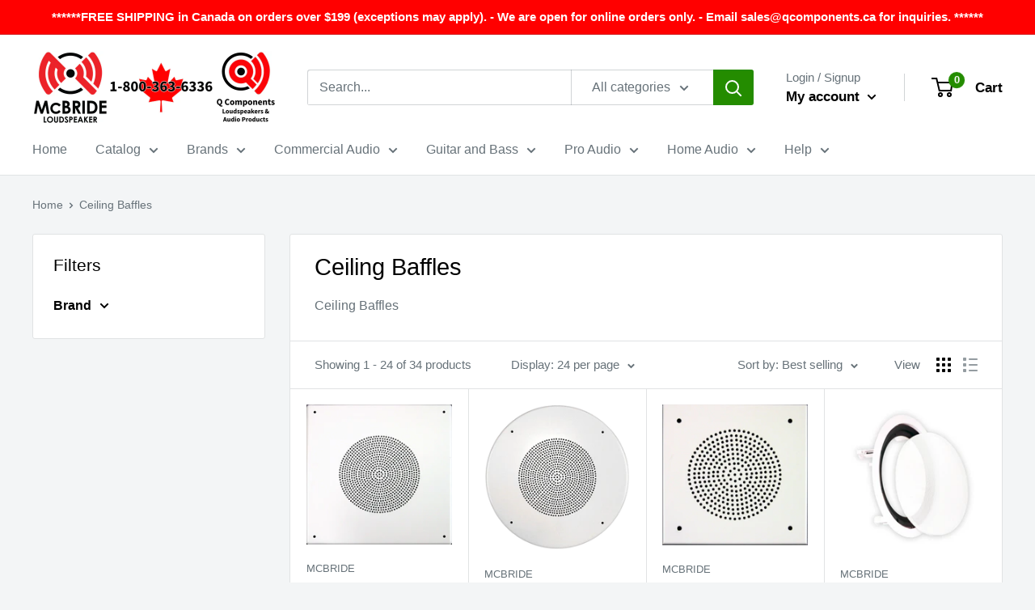

--- FILE ---
content_type: text/html; charset=utf-8
request_url: https://qcomponents.ca/collections/ceiling-baffles
body_size: 38702
content:
<!doctype html>

<html class="no-js" lang="en">
  <head>
    
    <meta name="google-site-verification" content="QHSlVQram-HmLS2KWgtJZqckw-r9yaKpKlLdjR9rR_Q" />
    <meta charset="utf-8">
    <meta name="viewport" content="width=device-width, initial-scale=1.0, height=device-height, minimum-scale=1.0, maximum-scale=5.0">
    <meta name="theme-color" content="#000000"><title>Ceiling Baffles
</title><meta name="description" content="Ceiling Baffles"><link rel="canonical" href="https://qcomponents.ca/collections/ceiling-baffles"><link rel="shortcut icon" href="//qcomponents.ca/cdn/shop/files/index_96x96.png?v=1621966328" type="image/png"><link rel="preload" as="style" href="//qcomponents.ca/cdn/shop/t/8/assets/theme.css?v=144302565425517950861718599332">
    <link rel="preload" as="script" href="//qcomponents.ca/cdn/shop/t/8/assets/theme.min.js?v=26188598528594963331718600292">
    <link rel="preconnect" href="https://cdn.shopify.com">
    <link rel="preconnect" href="https://fonts.shopifycdn.com">
    <link rel="dns-prefetch" href="https://productreviews.shopifycdn.com">
    <link rel="dns-prefetch" href="https://ajax.googleapis.com">
    <link rel="dns-prefetch" href="https://maps.googleapis.com">
    <link rel="dns-prefetch" href="https://maps.gstatic.com">

    <meta property="og:type" content="website">
  <meta property="og:title" content="Ceiling Baffles">
  <meta property="og:image" content="http://qcomponents.ca/cdn/shop/products/mc25-front.png?v=1619203318">
  <meta property="og:image:secure_url" content="https://qcomponents.ca/cdn/shop/products/mc25-front.png?v=1619203318">
  <meta property="og:image:width" content="1044">
  <meta property="og:image:height" content="1002"><meta property="og:description" content="Ceiling Baffles"><meta property="og:url" content="https://qcomponents.ca/collections/ceiling-baffles">
<meta property="og:site_name" content="McBride Loudspeaker and Q Components"><meta name="twitter:card" content="summary"><meta name="twitter:title" content="Ceiling Baffles">
  <meta name="twitter:description" content="Ceiling Baffles">
  <meta name="twitter:image" content="https://qcomponents.ca/cdn/shop/products/mc25-front_600x600_crop_center.png?v=1619203318">
    <link rel="preload" href="" as="font" type="font/woff2" crossorigin>
<link rel="preload" href="" as="font" type="font/woff2" crossorigin>

<style>
  
  


  
  
  

  :root {
    --default-text-font-size : 15px;
    --base-text-font-size    : 16px;
    --heading-font-family    : "system_ui", -apple-system, 'Segoe UI', Roboto, 'Helvetica Neue', 'Noto Sans', 'Liberation Sans', Arial, sans-serif, 'Apple Color Emoji', 'Segoe UI Emoji', 'Segoe UI Symbol', 'Noto Color Emoji';
    --heading-font-weight    : 400;
    --heading-font-style     : normal;
    --text-font-family       : "system_ui", -apple-system, 'Segoe UI', Roboto, 'Helvetica Neue', 'Noto Sans', 'Liberation Sans', Arial, sans-serif, 'Apple Color Emoji', 'Segoe UI Emoji', 'Segoe UI Symbol', 'Noto Color Emoji';
    --text-font-weight       : 400;
    --text-font-style        : normal;
    --text-font-bolder-weight: bolder;
    --text-link-decoration   : underline;

    --text-color               : #677279;
    --text-color-rgb           : 103, 114, 121;
    --heading-color            : #000000;
    --border-color             : #e1e3e4;
    --border-color-rgb         : 225, 227, 228;
    --form-border-color        : #d4d6d8;
    --accent-color             : #000000;
    --accent-color-rgb         : 0, 0, 0;
    --link-color               : #bc5500;
    --link-color-hover         : #703200;
    --background               : #f3f5f6;
    --secondary-background     : #ffffff;
    --secondary-background-rgb : 255, 255, 255;
    --accent-background        : rgba(0, 0, 0, 0.08);

    --input-background: #ffffff;

    --error-color       : #ff0000;
    --error-background  : rgba(255, 0, 0, 0.07);
    --success-color     : #269f00;
    --success-background: rgba(38, 159, 0, 0.11);

    --primary-button-background      : #269f00;
    --primary-button-background-rgb  : 38, 159, 0;
    --primary-button-text-color      : #ffffff;
    --secondary-button-background    : #0021cf;
    --secondary-button-background-rgb: 0, 33, 207;
    --secondary-button-text-color    : #ffffff;

    --header-background      : #ffffff;
    --header-text-color      : #000000;
    --header-light-text-color: #677279;
    --header-border-color    : rgba(103, 114, 121, 0.3);
    --header-accent-color    : #248c00;

    --footer-background-color:    #f3f5f6;
    --footer-heading-text-color:  #000000;
    --footer-body-text-color:     #677279;
    --footer-body-text-color-rgb: 103, 114, 121;
    --footer-accent-color:        #248c00;
    --footer-accent-color-rgb:    36, 140, 0;
    --footer-border:              1px solid var(--border-color);
    
    --flickity-arrow-color: #abb1b4;--product-on-sale-accent           : #ee0000;
    --product-on-sale-accent-rgb       : 238, 0, 0;
    --product-on-sale-color            : #ffffff;
    --product-in-stock-color           : #008a00;
    --product-low-stock-color          : #ff0000;
    --product-sold-out-color           : #8a9297;
    --product-custom-label-1-background: #008a00;
    --product-custom-label-1-color     : #ffffff;
    --product-custom-label-2-background: #00a500;
    --product-custom-label-2-color     : #ffffff;
    --product-review-star-color        : #ffbd00;

    --mobile-container-gutter : 20px;
    --desktop-container-gutter: 40px;

    /* Shopify related variables */
    --payment-terms-background-color: #f3f5f6;
  }
</style>

<script>
  // IE11 does not have support for CSS variables, so we have to polyfill them
  if (!(((window || {}).CSS || {}).supports && window.CSS.supports('(--a: 0)'))) {
    const script = document.createElement('script');
    script.type = 'text/javascript';
    script.src = 'https://cdn.jsdelivr.net/npm/css-vars-ponyfill@2';
    script.onload = function() {
      cssVars({});
    };

    document.getElementsByTagName('head')[0].appendChild(script);
  }
</script>


  <script>window.performance && window.performance.mark && window.performance.mark('shopify.content_for_header.start');</script><meta name="google-site-verification" content="M-SjOx-jwTUesXufmBHxnBT07mzEkT_l_cXwiQX9yro">
<meta name="facebook-domain-verification" content="uqmup9i5dc8v0qgaed8m8yvlmhs1np">
<meta name="facebook-domain-verification" content="hkpq78ingliert25yh8f7ua5k65fj4">
<meta id="shopify-digital-wallet" name="shopify-digital-wallet" content="/48116203669/digital_wallets/dialog">
<meta name="shopify-checkout-api-token" content="a164eb3835aa4b1c14626e5b3df82f3a">
<meta id="in-context-paypal-metadata" data-shop-id="48116203669" data-venmo-supported="false" data-environment="production" data-locale="en_US" data-paypal-v4="true" data-currency="CAD">
<link rel="alternate" type="application/atom+xml" title="Feed" href="/collections/ceiling-baffles.atom" />
<link rel="next" href="/collections/ceiling-baffles?page=2">
<link rel="alternate" type="application/json+oembed" href="https://qcomponents.ca/collections/ceiling-baffles.oembed">
<script async="async" src="/checkouts/internal/preloads.js?locale=en-CA"></script>
<link rel="preconnect" href="https://shop.app" crossorigin="anonymous">
<script async="async" src="https://shop.app/checkouts/internal/preloads.js?locale=en-CA&shop_id=48116203669" crossorigin="anonymous"></script>
<script id="apple-pay-shop-capabilities" type="application/json">{"shopId":48116203669,"countryCode":"CA","currencyCode":"CAD","merchantCapabilities":["supports3DS"],"merchantId":"gid:\/\/shopify\/Shop\/48116203669","merchantName":"McBride Loudspeaker and Q Components","requiredBillingContactFields":["postalAddress","email","phone"],"requiredShippingContactFields":["postalAddress","email","phone"],"shippingType":"shipping","supportedNetworks":["visa","masterCard","amex","discover","interac","jcb"],"total":{"type":"pending","label":"McBride Loudspeaker and Q Components","amount":"1.00"},"shopifyPaymentsEnabled":true,"supportsSubscriptions":true}</script>
<script id="shopify-features" type="application/json">{"accessToken":"a164eb3835aa4b1c14626e5b3df82f3a","betas":["rich-media-storefront-analytics"],"domain":"qcomponents.ca","predictiveSearch":true,"shopId":48116203669,"locale":"en"}</script>
<script>var Shopify = Shopify || {};
Shopify.shop = "q-components-loudspeakers-and-audio-products.myshopify.com";
Shopify.locale = "en";
Shopify.currency = {"active":"CAD","rate":"1.0"};
Shopify.country = "CA";
Shopify.theme = {"name":"Warehouse -- WPD_BDR","id":141962379516,"schema_name":"Warehouse","schema_version":"1.18.3","theme_store_id":871,"role":"main"};
Shopify.theme.handle = "null";
Shopify.theme.style = {"id":null,"handle":null};
Shopify.cdnHost = "qcomponents.ca/cdn";
Shopify.routes = Shopify.routes || {};
Shopify.routes.root = "/";</script>
<script type="module">!function(o){(o.Shopify=o.Shopify||{}).modules=!0}(window);</script>
<script>!function(o){function n(){var o=[];function n(){o.push(Array.prototype.slice.apply(arguments))}return n.q=o,n}var t=o.Shopify=o.Shopify||{};t.loadFeatures=n(),t.autoloadFeatures=n()}(window);</script>
<script>
  window.ShopifyPay = window.ShopifyPay || {};
  window.ShopifyPay.apiHost = "shop.app\/pay";
  window.ShopifyPay.redirectState = null;
</script>
<script id="shop-js-analytics" type="application/json">{"pageType":"collection"}</script>
<script defer="defer" async type="module" src="//qcomponents.ca/cdn/shopifycloud/shop-js/modules/v2/client.init-shop-cart-sync_BdyHc3Nr.en.esm.js"></script>
<script defer="defer" async type="module" src="//qcomponents.ca/cdn/shopifycloud/shop-js/modules/v2/chunk.common_Daul8nwZ.esm.js"></script>
<script type="module">
  await import("//qcomponents.ca/cdn/shopifycloud/shop-js/modules/v2/client.init-shop-cart-sync_BdyHc3Nr.en.esm.js");
await import("//qcomponents.ca/cdn/shopifycloud/shop-js/modules/v2/chunk.common_Daul8nwZ.esm.js");

  window.Shopify.SignInWithShop?.initShopCartSync?.({"fedCMEnabled":true,"windoidEnabled":true});

</script>
<script>
  window.Shopify = window.Shopify || {};
  if (!window.Shopify.featureAssets) window.Shopify.featureAssets = {};
  window.Shopify.featureAssets['shop-js'] = {"shop-cart-sync":["modules/v2/client.shop-cart-sync_QYOiDySF.en.esm.js","modules/v2/chunk.common_Daul8nwZ.esm.js"],"init-fed-cm":["modules/v2/client.init-fed-cm_DchLp9rc.en.esm.js","modules/v2/chunk.common_Daul8nwZ.esm.js"],"shop-button":["modules/v2/client.shop-button_OV7bAJc5.en.esm.js","modules/v2/chunk.common_Daul8nwZ.esm.js"],"init-windoid":["modules/v2/client.init-windoid_DwxFKQ8e.en.esm.js","modules/v2/chunk.common_Daul8nwZ.esm.js"],"shop-cash-offers":["modules/v2/client.shop-cash-offers_DWtL6Bq3.en.esm.js","modules/v2/chunk.common_Daul8nwZ.esm.js","modules/v2/chunk.modal_CQq8HTM6.esm.js"],"shop-toast-manager":["modules/v2/client.shop-toast-manager_CX9r1SjA.en.esm.js","modules/v2/chunk.common_Daul8nwZ.esm.js"],"init-shop-email-lookup-coordinator":["modules/v2/client.init-shop-email-lookup-coordinator_UhKnw74l.en.esm.js","modules/v2/chunk.common_Daul8nwZ.esm.js"],"pay-button":["modules/v2/client.pay-button_DzxNnLDY.en.esm.js","modules/v2/chunk.common_Daul8nwZ.esm.js"],"avatar":["modules/v2/client.avatar_BTnouDA3.en.esm.js"],"init-shop-cart-sync":["modules/v2/client.init-shop-cart-sync_BdyHc3Nr.en.esm.js","modules/v2/chunk.common_Daul8nwZ.esm.js"],"shop-login-button":["modules/v2/client.shop-login-button_D8B466_1.en.esm.js","modules/v2/chunk.common_Daul8nwZ.esm.js","modules/v2/chunk.modal_CQq8HTM6.esm.js"],"init-customer-accounts-sign-up":["modules/v2/client.init-customer-accounts-sign-up_C8fpPm4i.en.esm.js","modules/v2/client.shop-login-button_D8B466_1.en.esm.js","modules/v2/chunk.common_Daul8nwZ.esm.js","modules/v2/chunk.modal_CQq8HTM6.esm.js"],"init-shop-for-new-customer-accounts":["modules/v2/client.init-shop-for-new-customer-accounts_CVTO0Ztu.en.esm.js","modules/v2/client.shop-login-button_D8B466_1.en.esm.js","modules/v2/chunk.common_Daul8nwZ.esm.js","modules/v2/chunk.modal_CQq8HTM6.esm.js"],"init-customer-accounts":["modules/v2/client.init-customer-accounts_dRgKMfrE.en.esm.js","modules/v2/client.shop-login-button_D8B466_1.en.esm.js","modules/v2/chunk.common_Daul8nwZ.esm.js","modules/v2/chunk.modal_CQq8HTM6.esm.js"],"shop-follow-button":["modules/v2/client.shop-follow-button_CkZpjEct.en.esm.js","modules/v2/chunk.common_Daul8nwZ.esm.js","modules/v2/chunk.modal_CQq8HTM6.esm.js"],"lead-capture":["modules/v2/client.lead-capture_BntHBhfp.en.esm.js","modules/v2/chunk.common_Daul8nwZ.esm.js","modules/v2/chunk.modal_CQq8HTM6.esm.js"],"checkout-modal":["modules/v2/client.checkout-modal_CfxcYbTm.en.esm.js","modules/v2/chunk.common_Daul8nwZ.esm.js","modules/v2/chunk.modal_CQq8HTM6.esm.js"],"shop-login":["modules/v2/client.shop-login_Da4GZ2H6.en.esm.js","modules/v2/chunk.common_Daul8nwZ.esm.js","modules/v2/chunk.modal_CQq8HTM6.esm.js"],"payment-terms":["modules/v2/client.payment-terms_MV4M3zvL.en.esm.js","modules/v2/chunk.common_Daul8nwZ.esm.js","modules/v2/chunk.modal_CQq8HTM6.esm.js"]};
</script>
<script id="__st">var __st={"a":48116203669,"offset":-18000,"reqid":"9c40f4cf-c752-49b3-9904-06f2820486b8-1768977257","pageurl":"qcomponents.ca\/collections\/ceiling-baffles","u":"7826799269e5","p":"collection","rtyp":"collection","rid":267615240341};</script>
<script>window.ShopifyPaypalV4VisibilityTracking = true;</script>
<script id="captcha-bootstrap">!function(){'use strict';const t='contact',e='account',n='new_comment',o=[[t,t],['blogs',n],['comments',n],[t,'customer']],c=[[e,'customer_login'],[e,'guest_login'],[e,'recover_customer_password'],[e,'create_customer']],r=t=>t.map((([t,e])=>`form[action*='/${t}']:not([data-nocaptcha='true']) input[name='form_type'][value='${e}']`)).join(','),a=t=>()=>t?[...document.querySelectorAll(t)].map((t=>t.form)):[];function s(){const t=[...o],e=r(t);return a(e)}const i='password',u='form_key',d=['recaptcha-v3-token','g-recaptcha-response','h-captcha-response',i],f=()=>{try{return window.sessionStorage}catch{return}},m='__shopify_v',_=t=>t.elements[u];function p(t,e,n=!1){try{const o=window.sessionStorage,c=JSON.parse(o.getItem(e)),{data:r}=function(t){const{data:e,action:n}=t;return t[m]||n?{data:e,action:n}:{data:t,action:n}}(c);for(const[e,n]of Object.entries(r))t.elements[e]&&(t.elements[e].value=n);n&&o.removeItem(e)}catch(o){console.error('form repopulation failed',{error:o})}}const l='form_type',E='cptcha';function T(t){t.dataset[E]=!0}const w=window,h=w.document,L='Shopify',v='ce_forms',y='captcha';let A=!1;((t,e)=>{const n=(g='f06e6c50-85a8-45c8-87d0-21a2b65856fe',I='https://cdn.shopify.com/shopifycloud/storefront-forms-hcaptcha/ce_storefront_forms_captcha_hcaptcha.v1.5.2.iife.js',D={infoText:'Protected by hCaptcha',privacyText:'Privacy',termsText:'Terms'},(t,e,n)=>{const o=w[L][v],c=o.bindForm;if(c)return c(t,g,e,D).then(n);var r;o.q.push([[t,g,e,D],n]),r=I,A||(h.body.append(Object.assign(h.createElement('script'),{id:'captcha-provider',async:!0,src:r})),A=!0)});var g,I,D;w[L]=w[L]||{},w[L][v]=w[L][v]||{},w[L][v].q=[],w[L][y]=w[L][y]||{},w[L][y].protect=function(t,e){n(t,void 0,e),T(t)},Object.freeze(w[L][y]),function(t,e,n,w,h,L){const[v,y,A,g]=function(t,e,n){const i=e?o:[],u=t?c:[],d=[...i,...u],f=r(d),m=r(i),_=r(d.filter((([t,e])=>n.includes(e))));return[a(f),a(m),a(_),s()]}(w,h,L),I=t=>{const e=t.target;return e instanceof HTMLFormElement?e:e&&e.form},D=t=>v().includes(t);t.addEventListener('submit',(t=>{const e=I(t);if(!e)return;const n=D(e)&&!e.dataset.hcaptchaBound&&!e.dataset.recaptchaBound,o=_(e),c=g().includes(e)&&(!o||!o.value);(n||c)&&t.preventDefault(),c&&!n&&(function(t){try{if(!f())return;!function(t){const e=f();if(!e)return;const n=_(t);if(!n)return;const o=n.value;o&&e.removeItem(o)}(t);const e=Array.from(Array(32),(()=>Math.random().toString(36)[2])).join('');!function(t,e){_(t)||t.append(Object.assign(document.createElement('input'),{type:'hidden',name:u})),t.elements[u].value=e}(t,e),function(t,e){const n=f();if(!n)return;const o=[...t.querySelectorAll(`input[type='${i}']`)].map((({name:t})=>t)),c=[...d,...o],r={};for(const[a,s]of new FormData(t).entries())c.includes(a)||(r[a]=s);n.setItem(e,JSON.stringify({[m]:1,action:t.action,data:r}))}(t,e)}catch(e){console.error('failed to persist form',e)}}(e),e.submit())}));const S=(t,e)=>{t&&!t.dataset[E]&&(n(t,e.some((e=>e===t))),T(t))};for(const o of['focusin','change'])t.addEventListener(o,(t=>{const e=I(t);D(e)&&S(e,y())}));const B=e.get('form_key'),M=e.get(l),P=B&&M;t.addEventListener('DOMContentLoaded',(()=>{const t=y();if(P)for(const e of t)e.elements[l].value===M&&p(e,B);[...new Set([...A(),...v().filter((t=>'true'===t.dataset.shopifyCaptcha))])].forEach((e=>S(e,t)))}))}(h,new URLSearchParams(w.location.search),n,t,e,['guest_login'])})(!0,!0)}();</script>
<script integrity="sha256-4kQ18oKyAcykRKYeNunJcIwy7WH5gtpwJnB7kiuLZ1E=" data-source-attribution="shopify.loadfeatures" defer="defer" src="//qcomponents.ca/cdn/shopifycloud/storefront/assets/storefront/load_feature-a0a9edcb.js" crossorigin="anonymous"></script>
<script crossorigin="anonymous" defer="defer" src="//qcomponents.ca/cdn/shopifycloud/storefront/assets/shopify_pay/storefront-65b4c6d7.js?v=20250812"></script>
<script data-source-attribution="shopify.dynamic_checkout.dynamic.init">var Shopify=Shopify||{};Shopify.PaymentButton=Shopify.PaymentButton||{isStorefrontPortableWallets:!0,init:function(){window.Shopify.PaymentButton.init=function(){};var t=document.createElement("script");t.src="https://qcomponents.ca/cdn/shopifycloud/portable-wallets/latest/portable-wallets.en.js",t.type="module",document.head.appendChild(t)}};
</script>
<script data-source-attribution="shopify.dynamic_checkout.buyer_consent">
  function portableWalletsHideBuyerConsent(e){var t=document.getElementById("shopify-buyer-consent"),n=document.getElementById("shopify-subscription-policy-button");t&&n&&(t.classList.add("hidden"),t.setAttribute("aria-hidden","true"),n.removeEventListener("click",e))}function portableWalletsShowBuyerConsent(e){var t=document.getElementById("shopify-buyer-consent"),n=document.getElementById("shopify-subscription-policy-button");t&&n&&(t.classList.remove("hidden"),t.removeAttribute("aria-hidden"),n.addEventListener("click",e))}window.Shopify?.PaymentButton&&(window.Shopify.PaymentButton.hideBuyerConsent=portableWalletsHideBuyerConsent,window.Shopify.PaymentButton.showBuyerConsent=portableWalletsShowBuyerConsent);
</script>
<script data-source-attribution="shopify.dynamic_checkout.cart.bootstrap">document.addEventListener("DOMContentLoaded",(function(){function t(){return document.querySelector("shopify-accelerated-checkout-cart, shopify-accelerated-checkout")}if(t())Shopify.PaymentButton.init();else{new MutationObserver((function(e,n){t()&&(Shopify.PaymentButton.init(),n.disconnect())})).observe(document.body,{childList:!0,subtree:!0})}}));
</script>
<script id='scb4127' type='text/javascript' async='' src='https://qcomponents.ca/cdn/shopifycloud/privacy-banner/storefront-banner.js'></script><link id="shopify-accelerated-checkout-styles" rel="stylesheet" media="screen" href="https://qcomponents.ca/cdn/shopifycloud/portable-wallets/latest/accelerated-checkout-backwards-compat.css" crossorigin="anonymous">
<style id="shopify-accelerated-checkout-cart">
        #shopify-buyer-consent {
  margin-top: 1em;
  display: inline-block;
  width: 100%;
}

#shopify-buyer-consent.hidden {
  display: none;
}

#shopify-subscription-policy-button {
  background: none;
  border: none;
  padding: 0;
  text-decoration: underline;
  font-size: inherit;
  cursor: pointer;
}

#shopify-subscription-policy-button::before {
  box-shadow: none;
}

      </style>

<script>window.performance && window.performance.mark && window.performance.mark('shopify.content_for_header.end');</script>

    <link rel="stylesheet" href="//qcomponents.ca/cdn/shop/t/8/assets/theme.css?v=144302565425517950861718599332">

    


  <script type="application/ld+json">
  {
    "@context": "http://schema.org",
    "@type": "BreadcrumbList",
  "itemListElement": [{
      "@type": "ListItem",
      "position": 1,
      "name": "Home",
      "item": "https://qcomponents.ca"
    },{
          "@type": "ListItem",
          "position": 2,
          "name": "Ceiling Baffles",
          "item": "https://qcomponents.ca/collections/ceiling-baffles"
        }]
  }
  </script>


    <!-- Logical Position GA4 tag -->
    <!-- Google tag (gtag.js) -->
    <script async src="https://www.googletagmanager.com/gtag/js?id=G-M65YSXH9FT"></script>
    <script>
      window.dataLayer = window.dataLayer || [];
      function gtag(){dataLayer.push(arguments);}
      gtag('js', new Date());
    
      gtag('config', 'G-M65YSXH9FT');
    </script>

    <script>
      // This allows to expose several variables to the global scope, to be used in scripts
      window.theme = {
        pageType: "collection",
        cartCount: 0,
        moneyFormat: "${{amount}}",
        moneyWithCurrencyFormat: "${{amount}} CAD",
        showDiscount: true,
        discountMode: "saving",
        searchMode: "product",
        searchUnavailableProducts: "last",
        cartType: "drawer"
      };

      window.routes = {
        rootUrl: "\/",
        rootUrlWithoutSlash: '',
        cartUrl: "\/cart",
        cartAddUrl: "\/cart\/add",
        cartChangeUrl: "\/cart\/change",
        searchUrl: "\/search",
        productRecommendationsUrl: "\/recommendations\/products"
      };

      window.languages = {
        productRegularPrice: "Regular price",
        productSalePrice: "Sale price",
        collectionOnSaleLabel: "Save {{savings}}",
        productFormUnavailable: "Unavailable",
        productFormAddToCart: "Add to cart",
        productFormSoldOut: "Sold out",
        productAdded: "Product has been added to your cart",
        productAddedShort: "Added!",
        shippingEstimatorNoResults: "No shipping could be found for your address.",
        shippingEstimatorOneResult: "There is one shipping rate for your address:",
        shippingEstimatorMultipleResults: "There are {{count}} shipping rates for your address:",
        shippingEstimatorErrors: "There are some errors:"
      };

      window.lazySizesConfig = {
        loadHidden: false,
        hFac: 0.8,
        expFactor: 3,
        customMedia: {
          '--phone': '(max-width: 640px)',
          '--tablet': '(min-width: 641px) and (max-width: 1023px)',
          '--lap': '(min-width: 1024px)'
        }
      };

      document.documentElement.className = document.documentElement.className.replace('no-js', 'js');
    </script><script src="//qcomponents.ca/cdn/shop/t/8/assets/theme.min.js?v=26188598528594963331718600292" defer></script>
    <script src="//qcomponents.ca/cdn/shop/t/8/assets/custom.js?v=90373254691674712701718599332" defer></script><script>
        (function () {
          window.onpageshow = function() {
            // We force re-freshing the cart content onpageshow, as most browsers will serve a cache copy when hitting the
            // back button, which cause staled data
            document.documentElement.dispatchEvent(new CustomEvent('cart:refresh', {
              bubbles: true,
              detail: {scrollToTop: false}
            }));
          };
        })();
      </script><!-- BEGIN app block: shopify://apps/wsh-wholesale-pricing/blocks/app-embed/94cbfa01-7191-4bb2-bcd8-b519b9b3bd06 --><script>

  window.wpdExtensionIsProductPage = "";
;
window.wpdExtensionIsCartPage = false;

window.showCrossOutPrice = true;
window.WPDAppProxy = "/apps/wpdapp";


window.WPDMarketLocalization = "";
window.WPDMoneyFormat = "${{amount}}";


	
	

  
  
  
  
	
  
    window.is_wcp_wholesale_customer = false;
  
  window.wcp_customer = {
      email: "",
      id: "",
      tags: null,
      default_address: null,
      tax_exempt: false
    };
  window.shopPermanentDomain = "q-components-loudspeakers-and-audio-products.myshopify.com";
  window.wpdAPIRootUrl = "https://bdr.wholesalehelper.io/";
</script>





<!-- END app block --><link href="https://monorail-edge.shopifysvc.com" rel="dns-prefetch">
<script>(function(){if ("sendBeacon" in navigator && "performance" in window) {try {var session_token_from_headers = performance.getEntriesByType('navigation')[0].serverTiming.find(x => x.name == '_s').description;} catch {var session_token_from_headers = undefined;}var session_cookie_matches = document.cookie.match(/_shopify_s=([^;]*)/);var session_token_from_cookie = session_cookie_matches && session_cookie_matches.length === 2 ? session_cookie_matches[1] : "";var session_token = session_token_from_headers || session_token_from_cookie || "";function handle_abandonment_event(e) {var entries = performance.getEntries().filter(function(entry) {return /monorail-edge.shopifysvc.com/.test(entry.name);});if (!window.abandonment_tracked && entries.length === 0) {window.abandonment_tracked = true;var currentMs = Date.now();var navigation_start = performance.timing.navigationStart;var payload = {shop_id: 48116203669,url: window.location.href,navigation_start,duration: currentMs - navigation_start,session_token,page_type: "collection"};window.navigator.sendBeacon("https://monorail-edge.shopifysvc.com/v1/produce", JSON.stringify({schema_id: "online_store_buyer_site_abandonment/1.1",payload: payload,metadata: {event_created_at_ms: currentMs,event_sent_at_ms: currentMs}}));}}window.addEventListener('pagehide', handle_abandonment_event);}}());</script>
<script id="web-pixels-manager-setup">(function e(e,d,r,n,o){if(void 0===o&&(o={}),!Boolean(null===(a=null===(i=window.Shopify)||void 0===i?void 0:i.analytics)||void 0===a?void 0:a.replayQueue)){var i,a;window.Shopify=window.Shopify||{};var t=window.Shopify;t.analytics=t.analytics||{};var s=t.analytics;s.replayQueue=[],s.publish=function(e,d,r){return s.replayQueue.push([e,d,r]),!0};try{self.performance.mark("wpm:start")}catch(e){}var l=function(){var e={modern:/Edge?\/(1{2}[4-9]|1[2-9]\d|[2-9]\d{2}|\d{4,})\.\d+(\.\d+|)|Firefox\/(1{2}[4-9]|1[2-9]\d|[2-9]\d{2}|\d{4,})\.\d+(\.\d+|)|Chrom(ium|e)\/(9{2}|\d{3,})\.\d+(\.\d+|)|(Maci|X1{2}).+ Version\/(15\.\d+|(1[6-9]|[2-9]\d|\d{3,})\.\d+)([,.]\d+|)( \(\w+\)|)( Mobile\/\w+|) Safari\/|Chrome.+OPR\/(9{2}|\d{3,})\.\d+\.\d+|(CPU[ +]OS|iPhone[ +]OS|CPU[ +]iPhone|CPU IPhone OS|CPU iPad OS)[ +]+(15[._]\d+|(1[6-9]|[2-9]\d|\d{3,})[._]\d+)([._]\d+|)|Android:?[ /-](13[3-9]|1[4-9]\d|[2-9]\d{2}|\d{4,})(\.\d+|)(\.\d+|)|Android.+Firefox\/(13[5-9]|1[4-9]\d|[2-9]\d{2}|\d{4,})\.\d+(\.\d+|)|Android.+Chrom(ium|e)\/(13[3-9]|1[4-9]\d|[2-9]\d{2}|\d{4,})\.\d+(\.\d+|)|SamsungBrowser\/([2-9]\d|\d{3,})\.\d+/,legacy:/Edge?\/(1[6-9]|[2-9]\d|\d{3,})\.\d+(\.\d+|)|Firefox\/(5[4-9]|[6-9]\d|\d{3,})\.\d+(\.\d+|)|Chrom(ium|e)\/(5[1-9]|[6-9]\d|\d{3,})\.\d+(\.\d+|)([\d.]+$|.*Safari\/(?![\d.]+ Edge\/[\d.]+$))|(Maci|X1{2}).+ Version\/(10\.\d+|(1[1-9]|[2-9]\d|\d{3,})\.\d+)([,.]\d+|)( \(\w+\)|)( Mobile\/\w+|) Safari\/|Chrome.+OPR\/(3[89]|[4-9]\d|\d{3,})\.\d+\.\d+|(CPU[ +]OS|iPhone[ +]OS|CPU[ +]iPhone|CPU IPhone OS|CPU iPad OS)[ +]+(10[._]\d+|(1[1-9]|[2-9]\d|\d{3,})[._]\d+)([._]\d+|)|Android:?[ /-](13[3-9]|1[4-9]\d|[2-9]\d{2}|\d{4,})(\.\d+|)(\.\d+|)|Mobile Safari.+OPR\/([89]\d|\d{3,})\.\d+\.\d+|Android.+Firefox\/(13[5-9]|1[4-9]\d|[2-9]\d{2}|\d{4,})\.\d+(\.\d+|)|Android.+Chrom(ium|e)\/(13[3-9]|1[4-9]\d|[2-9]\d{2}|\d{4,})\.\d+(\.\d+|)|Android.+(UC? ?Browser|UCWEB|U3)[ /]?(15\.([5-9]|\d{2,})|(1[6-9]|[2-9]\d|\d{3,})\.\d+)\.\d+|SamsungBrowser\/(5\.\d+|([6-9]|\d{2,})\.\d+)|Android.+MQ{2}Browser\/(14(\.(9|\d{2,})|)|(1[5-9]|[2-9]\d|\d{3,})(\.\d+|))(\.\d+|)|K[Aa][Ii]OS\/(3\.\d+|([4-9]|\d{2,})\.\d+)(\.\d+|)/},d=e.modern,r=e.legacy,n=navigator.userAgent;return n.match(d)?"modern":n.match(r)?"legacy":"unknown"}(),u="modern"===l?"modern":"legacy",c=(null!=n?n:{modern:"",legacy:""})[u],f=function(e){return[e.baseUrl,"/wpm","/b",e.hashVersion,"modern"===e.buildTarget?"m":"l",".js"].join("")}({baseUrl:d,hashVersion:r,buildTarget:u}),m=function(e){var d=e.version,r=e.bundleTarget,n=e.surface,o=e.pageUrl,i=e.monorailEndpoint;return{emit:function(e){var a=e.status,t=e.errorMsg,s=(new Date).getTime(),l=JSON.stringify({metadata:{event_sent_at_ms:s},events:[{schema_id:"web_pixels_manager_load/3.1",payload:{version:d,bundle_target:r,page_url:o,status:a,surface:n,error_msg:t},metadata:{event_created_at_ms:s}}]});if(!i)return console&&console.warn&&console.warn("[Web Pixels Manager] No Monorail endpoint provided, skipping logging."),!1;try{return self.navigator.sendBeacon.bind(self.navigator)(i,l)}catch(e){}var u=new XMLHttpRequest;try{return u.open("POST",i,!0),u.setRequestHeader("Content-Type","text/plain"),u.send(l),!0}catch(e){return console&&console.warn&&console.warn("[Web Pixels Manager] Got an unhandled error while logging to Monorail."),!1}}}}({version:r,bundleTarget:l,surface:e.surface,pageUrl:self.location.href,monorailEndpoint:e.monorailEndpoint});try{o.browserTarget=l,function(e){var d=e.src,r=e.async,n=void 0===r||r,o=e.onload,i=e.onerror,a=e.sri,t=e.scriptDataAttributes,s=void 0===t?{}:t,l=document.createElement("script"),u=document.querySelector("head"),c=document.querySelector("body");if(l.async=n,l.src=d,a&&(l.integrity=a,l.crossOrigin="anonymous"),s)for(var f in s)if(Object.prototype.hasOwnProperty.call(s,f))try{l.dataset[f]=s[f]}catch(e){}if(o&&l.addEventListener("load",o),i&&l.addEventListener("error",i),u)u.appendChild(l);else{if(!c)throw new Error("Did not find a head or body element to append the script");c.appendChild(l)}}({src:f,async:!0,onload:function(){if(!function(){var e,d;return Boolean(null===(d=null===(e=window.Shopify)||void 0===e?void 0:e.analytics)||void 0===d?void 0:d.initialized)}()){var d=window.webPixelsManager.init(e)||void 0;if(d){var r=window.Shopify.analytics;r.replayQueue.forEach((function(e){var r=e[0],n=e[1],o=e[2];d.publishCustomEvent(r,n,o)})),r.replayQueue=[],r.publish=d.publishCustomEvent,r.visitor=d.visitor,r.initialized=!0}}},onerror:function(){return m.emit({status:"failed",errorMsg:"".concat(f," has failed to load")})},sri:function(e){var d=/^sha384-[A-Za-z0-9+/=]+$/;return"string"==typeof e&&d.test(e)}(c)?c:"",scriptDataAttributes:o}),m.emit({status:"loading"})}catch(e){m.emit({status:"failed",errorMsg:(null==e?void 0:e.message)||"Unknown error"})}}})({shopId: 48116203669,storefrontBaseUrl: "https://qcomponents.ca",extensionsBaseUrl: "https://extensions.shopifycdn.com/cdn/shopifycloud/web-pixels-manager",monorailEndpoint: "https://monorail-edge.shopifysvc.com/unstable/produce_batch",surface: "storefront-renderer",enabledBetaFlags: ["2dca8a86"],webPixelsConfigList: [{"id":"449315068","configuration":"{\"config\":\"{\\\"pixel_id\\\":\\\"G-87HB7EPMHW\\\",\\\"target_country\\\":\\\"CA\\\",\\\"gtag_events\\\":[{\\\"type\\\":\\\"search\\\",\\\"action_label\\\":[\\\"G-87HB7EPMHW\\\",\\\"AW-922978279\\\/llz4CIvpi_cCEOePjrgD\\\"]},{\\\"type\\\":\\\"begin_checkout\\\",\\\"action_label\\\":[\\\"G-87HB7EPMHW\\\",\\\"AW-922978279\\\/2RVMCIjpi_cCEOePjrgD\\\"]},{\\\"type\\\":\\\"view_item\\\",\\\"action_label\\\":[\\\"G-87HB7EPMHW\\\",\\\"AW-922978279\\\/V7I1CILpi_cCEOePjrgD\\\",\\\"MC-W99PRNC4R6\\\"]},{\\\"type\\\":\\\"purchase\\\",\\\"action_label\\\":[\\\"G-87HB7EPMHW\\\",\\\"AW-922978279\\\/wZ8uCP_oi_cCEOePjrgD\\\",\\\"MC-W99PRNC4R6\\\"]},{\\\"type\\\":\\\"page_view\\\",\\\"action_label\\\":[\\\"G-87HB7EPMHW\\\",\\\"AW-922978279\\\/_POyCPzoi_cCEOePjrgD\\\",\\\"MC-W99PRNC4R6\\\"]},{\\\"type\\\":\\\"add_payment_info\\\",\\\"action_label\\\":[\\\"G-87HB7EPMHW\\\",\\\"AW-922978279\\\/ZOwuCI7pi_cCEOePjrgD\\\"]},{\\\"type\\\":\\\"add_to_cart\\\",\\\"action_label\\\":[\\\"G-87HB7EPMHW\\\",\\\"AW-922978279\\\/VH9DCIXpi_cCEOePjrgD\\\"]}],\\\"enable_monitoring_mode\\\":false}\"}","eventPayloadVersion":"v1","runtimeContext":"OPEN","scriptVersion":"b2a88bafab3e21179ed38636efcd8a93","type":"APP","apiClientId":1780363,"privacyPurposes":[],"dataSharingAdjustments":{"protectedCustomerApprovalScopes":["read_customer_address","read_customer_email","read_customer_name","read_customer_personal_data","read_customer_phone"]}},{"id":"197329148","configuration":"{\"pixel_id\":\"371719349845124\",\"pixel_type\":\"facebook_pixel\",\"metaapp_system_user_token\":\"-\"}","eventPayloadVersion":"v1","runtimeContext":"OPEN","scriptVersion":"ca16bc87fe92b6042fbaa3acc2fbdaa6","type":"APP","apiClientId":2329312,"privacyPurposes":["ANALYTICS","MARKETING","SALE_OF_DATA"],"dataSharingAdjustments":{"protectedCustomerApprovalScopes":["read_customer_address","read_customer_email","read_customer_name","read_customer_personal_data","read_customer_phone"]}},{"id":"shopify-app-pixel","configuration":"{}","eventPayloadVersion":"v1","runtimeContext":"STRICT","scriptVersion":"0450","apiClientId":"shopify-pixel","type":"APP","privacyPurposes":["ANALYTICS","MARKETING"]},{"id":"shopify-custom-pixel","eventPayloadVersion":"v1","runtimeContext":"LAX","scriptVersion":"0450","apiClientId":"shopify-pixel","type":"CUSTOM","privacyPurposes":["ANALYTICS","MARKETING"]}],isMerchantRequest: false,initData: {"shop":{"name":"McBride Loudspeaker and Q Components","paymentSettings":{"currencyCode":"CAD"},"myshopifyDomain":"q-components-loudspeakers-and-audio-products.myshopify.com","countryCode":"CA","storefrontUrl":"https:\/\/qcomponents.ca"},"customer":null,"cart":null,"checkout":null,"productVariants":[],"purchasingCompany":null},},"https://qcomponents.ca/cdn","fcfee988w5aeb613cpc8e4bc33m6693e112",{"modern":"","legacy":""},{"shopId":"48116203669","storefrontBaseUrl":"https:\/\/qcomponents.ca","extensionBaseUrl":"https:\/\/extensions.shopifycdn.com\/cdn\/shopifycloud\/web-pixels-manager","surface":"storefront-renderer","enabledBetaFlags":"[\"2dca8a86\"]","isMerchantRequest":"false","hashVersion":"fcfee988w5aeb613cpc8e4bc33m6693e112","publish":"custom","events":"[[\"page_viewed\",{}],[\"collection_viewed\",{\"collection\":{\"id\":\"267615240341\",\"title\":\"Ceiling Baffles\",\"productVariants\":[{\"price\":{\"amount\":14.04,\"currencyCode\":\"CAD\"},\"product\":{\"title\":\"McBride MC25 - White Ceiling Speaker Baffle\",\"vendor\":\"McBride\",\"id\":\"6762371219605\",\"untranslatedTitle\":\"McBride MC25 - White Ceiling Speaker Baffle\",\"url\":\"\/products\/mcbride-mc25-white-ceiling-speaker-baffle\",\"type\":\"Ceiling Baffles\"},\"id\":\"39897464733845\",\"image\":{\"src\":\"\/\/qcomponents.ca\/cdn\/shop\/products\/mc25-front.png?v=1619203318\"},\"sku\":\"150-010\",\"title\":\"Default Title\",\"untranslatedTitle\":\"Default Title\"},{\"price\":{\"amount\":13.47,\"currencyCode\":\"CAD\"},\"product\":{\"title\":\"McBride MC11 - White Ceiling Speaker Baffle\",\"vendor\":\"McBride\",\"id\":\"6762309091477\",\"untranslatedTitle\":\"McBride MC11 - White Ceiling Speaker Baffle\",\"url\":\"\/products\/mcbride-mc11-white-ceiling-speaker-baffle\",\"type\":\"Ceiling Baffles\"},\"id\":\"39897312329877\",\"image\":{\"src\":\"\/\/qcomponents.ca\/cdn\/shop\/products\/mc11-front.png?v=1619202033\"},\"sku\":\"150-002\",\"title\":\"Default Title\",\"untranslatedTitle\":\"Default Title\"},{\"price\":{\"amount\":12.8,\"currencyCode\":\"CAD\"},\"product\":{\"title\":\"McBride MC70 - White Ceiling Speaker Baffle\",\"vendor\":\"McBride\",\"id\":\"6762416898197\",\"untranslatedTitle\":\"McBride MC70 - White Ceiling Speaker Baffle\",\"url\":\"\/products\/mcbride-mc70-white-ceiling-speaker-baffle\",\"type\":\"Ceiling Baffles\"},\"id\":\"39897553109141\",\"image\":{\"src\":\"\/\/qcomponents.ca\/cdn\/shop\/products\/mc70-front-01x.png?v=1619203813\"},\"sku\":\"150-016\",\"title\":\"Default Title\",\"untranslatedTitle\":\"Default Title\"},{\"price\":{\"amount\":18.88,\"currencyCode\":\"CAD\"},\"product\":{\"title\":\"McBride 8CFG - Paintable White Ceiling Speaker Cover\",\"vendor\":\"McBride\",\"id\":\"6757965398165\",\"untranslatedTitle\":\"McBride 8CFG - Paintable White Ceiling Speaker Cover\",\"url\":\"\/products\/mcbride-8cfg-paintable-white-ceiling-speaker-cover\",\"type\":\"Ceiling Baffles\"},\"id\":\"39886330495125\",\"image\":{\"src\":\"\/\/qcomponents.ca\/cdn\/shop\/products\/8cfg-01.jpg?v=1619107679\"},\"sku\":\"8CFG\",\"title\":\"Default Title\",\"untranslatedTitle\":\"Default Title\"},{\"price\":{\"amount\":16.39,\"currencyCode\":\"CAD\"},\"product\":{\"title\":\"McBride 65CFG - Paintable White Ceiling Speaker Cover\",\"vendor\":\"McBride\",\"id\":\"7472650748156\",\"untranslatedTitle\":\"McBride 65CFG - Paintable White Ceiling Speaker Cover\",\"url\":\"\/products\/mcbride-65cfg-paintable-white-ceiling-speaker-cover\",\"type\":\"Ceiling Baffles\"},\"id\":\"42135429349628\",\"image\":{\"src\":\"\/\/qcomponents.ca\/cdn\/shop\/products\/api0zym9l__30751.1592321113.jpg?v=1638456628\"},\"sku\":\"65CFG\",\"title\":\"Default Title\",\"untranslatedTitle\":\"Default Title\"},{\"price\":{\"amount\":21.61,\"currencyCode\":\"CAD\"},\"product\":{\"title\":\"McBride MC25SQ - White Ceiling Speaker Baffle\",\"vendor\":\"McBride\",\"id\":\"6762393469077\",\"untranslatedTitle\":\"McBride MC25SQ - White Ceiling Speaker Baffle\",\"url\":\"\/products\/mcbride-mc25sq-white-ceiling-speaker-baffle\",\"type\":\"Ceiling Baffles\"},\"id\":\"39897507790997\",\"image\":{\"src\":\"\/\/qcomponents.ca\/cdn\/shop\/products\/mc25sq-front.png?v=1619203588\"},\"sku\":\"150-014\",\"title\":\"Default Title\",\"untranslatedTitle\":\"Default Title\"},{\"price\":{\"amount\":12.55,\"currencyCode\":\"CAD\"},\"product\":{\"title\":\"McBride MC15 - White Ceiling Speaker Baffle\",\"vendor\":\"McBride\",\"id\":\"6762333896853\",\"untranslatedTitle\":\"McBride MC15 - White Ceiling Speaker Baffle\",\"url\":\"\/products\/mcbride-mc15-white-ceiling-speaker-baffle\",\"type\":\"Ceiling Baffles\"},\"id\":\"39897355911317\",\"image\":{\"src\":\"\/\/qcomponents.ca\/cdn\/shop\/products\/MC15-front.png?v=1619202610\"},\"sku\":\"150-007\",\"title\":\"Default Title\",\"untranslatedTitle\":\"Default Title\"},{\"price\":{\"amount\":21.27,\"currencyCode\":\"CAD\"},\"product\":{\"title\":\"McBride MC25P - White Ceiling Speaker Baffle\",\"vendor\":\"McBride\",\"id\":\"6762386653333\",\"untranslatedTitle\":\"McBride MC25P - White Ceiling Speaker Baffle\",\"url\":\"\/products\/mcbride-mc25p-white-ceiling-speaker-baffle\",\"type\":\"Ceiling Baffles\"},\"id\":\"39897499566229\",\"image\":{\"src\":\"\/\/qcomponents.ca\/cdn\/shop\/products\/MC25P-Front-01.png?v=1619203535\"},\"sku\":\"150-013\",\"title\":\"Default Title\",\"untranslatedTitle\":\"Default Title\"},{\"price\":{\"amount\":17.28,\"currencyCode\":\"CAD\"},\"product\":{\"title\":\"McBride MC25NP - White Ceiling Speaker Baffle\",\"vendor\":\"McBride\",\"id\":\"6762380263573\",\"untranslatedTitle\":\"McBride MC25NP - White Ceiling Speaker Baffle\",\"url\":\"\/products\/mcbride-mc25np-white-ceiling-speaker-baffle\",\"type\":\"Ceiling Baffles\"},\"id\":\"39897487147157\",\"image\":{\"src\":\"\/\/qcomponents.ca\/cdn\/shop\/products\/MC25NP-front-01.png?v=1619203478\"},\"sku\":\"150-012\",\"title\":\"Default Title\",\"untranslatedTitle\":\"Default Title\"},{\"price\":{\"amount\":16.5,\"currencyCode\":\"CAD\"},\"product\":{\"title\":\"McBride MC11NP - White Ceiling Cover Plate\",\"vendor\":\"McBride\",\"id\":\"8065801421052\",\"untranslatedTitle\":\"McBride MC11NP - White Ceiling Cover Plate\",\"url\":\"\/products\/mcbride-mc11np-white-ceiling-cover\",\"type\":\"Ceiling Baffles\"},\"id\":\"44384176865532\",\"image\":{\"src\":\"\/\/qcomponents.ca\/cdn\/shop\/files\/mc11np-front-tiny.png?v=1684161186\"},\"sku\":\"150-002NP\",\"title\":\"Default Title\",\"untranslatedTitle\":\"Default Title\"},{\"price\":{\"amount\":23.69,\"currencyCode\":\"CAD\"},\"product\":{\"title\":\"Quam BS8W - White Ceiling Speaker Baffle\",\"vendor\":\"Quam\",\"id\":\"6795748704405\",\"untranslatedTitle\":\"Quam BS8W - White Ceiling Speaker Baffle\",\"url\":\"\/products\/quam-bs8w-white-ceiling-speaker-baffle\",\"type\":\"Ceiling Baffles\"},\"id\":\"39981147095189\",\"image\":{\"src\":\"\/\/qcomponents.ca\/cdn\/shop\/products\/BS8W-01-01.jpg?v=1619807442\"},\"sku\":\"150-020\",\"title\":\"Default Title\",\"untranslatedTitle\":\"Default Title\"},{\"price\":{\"amount\":17.46,\"currencyCode\":\"CAD\"},\"product\":{\"title\":\"McBride MC14 - White Ceiling Speaker Baffle\",\"vendor\":\"McBride\",\"id\":\"6762329735317\",\"untranslatedTitle\":\"McBride MC14 - White Ceiling Speaker Baffle\",\"url\":\"\/products\/mcbride-mc14-white-ceiling-speaker-baffle\",\"type\":\"Ceiling Baffles\"},\"id\":\"39897348669589\",\"image\":{\"src\":\"\/\/qcomponents.ca\/cdn\/shop\/products\/MC14-front.png?v=1619202502\"},\"sku\":\"150-006\",\"title\":\"Default Title\",\"untranslatedTitle\":\"Default Title\"},{\"price\":{\"amount\":19.47,\"currencyCode\":\"CAD\"},\"product\":{\"title\":\"McBride MC11A - White Ceiling Speaker Baffle\",\"vendor\":\"McBride\",\"id\":\"6762312794261\",\"untranslatedTitle\":\"McBride MC11A - White Ceiling Speaker Baffle\",\"url\":\"\/products\/mcbride-mc11a-white-ceiling-speaker-baffle\",\"type\":\"Ceiling Baffles\"},\"id\":\"39897317245077\",\"image\":{\"src\":\"\/\/qcomponents.ca\/cdn\/shop\/products\/mc11a-front-01x.png?v=1646945664\"},\"sku\":\"150-003\",\"title\":\"Default Title\",\"untranslatedTitle\":\"Default Title\"},{\"price\":{\"amount\":18.13,\"currencyCode\":\"CAD\"},\"product\":{\"title\":\"McBride MC10 - White Ceiling Speaker Baffle\",\"vendor\":\"McBride\",\"id\":\"6762271670421\",\"untranslatedTitle\":\"McBride MC10 - White Ceiling Speaker Baffle\",\"url\":\"\/products\/mcbride-mc10-white-ceiling-speaker-baffle\",\"type\":\"Ceiling Baffles\"},\"id\":\"39897257640085\",\"image\":{\"src\":\"\/\/qcomponents.ca\/cdn\/shop\/products\/MC10-front.png?v=1619201395\"},\"sku\":\"150-001\",\"title\":\"Default Title\",\"untranslatedTitle\":\"Default Title\"},{\"price\":{\"amount\":18.45,\"currencyCode\":\"CAD\"},\"product\":{\"title\":\"Quam BR4WS\",\"vendor\":\"Quam\",\"id\":\"6795430756501\",\"untranslatedTitle\":\"Quam BR4WS\",\"url\":\"\/products\/quam-br4ws\",\"type\":\"Ceiling Baffles\"},\"id\":\"39980552880277\",\"image\":{\"src\":\"\/\/qcomponents.ca\/cdn\/shop\/products\/BR4WS-01-01.jpg?v=1619798523\"},\"sku\":\"460-011\",\"title\":\"Default Title\",\"untranslatedTitle\":\"Default Title\"},{\"price\":{\"amount\":20.28,\"currencyCode\":\"CAD\"},\"product\":{\"title\":\"McBride MC25A - White Ceiling Speaker Baffle\",\"vendor\":\"McBride\",\"id\":\"6762375053461\",\"untranslatedTitle\":\"McBride MC25A - White Ceiling Speaker Baffle\",\"url\":\"\/products\/mcbride-mc25a-white-ceiling-speaker-baffle\",\"type\":\"Ceiling Baffles\"},\"id\":\"39897474629781\",\"image\":{\"src\":\"\/\/qcomponents.ca\/cdn\/shop\/products\/mc25a-front-01.png?v=1619203387\"},\"sku\":\"150-011\",\"title\":\"Default Title\",\"untranslatedTitle\":\"Default Title\"},{\"price\":{\"amount\":12.54,\"currencyCode\":\"CAD\"},\"product\":{\"title\":\"McBride MC12 - White Ceiling Speaker Baffle\",\"vendor\":\"McBride\",\"id\":\"6762324557973\",\"untranslatedTitle\":\"McBride MC12 - White Ceiling Speaker Baffle\",\"url\":\"\/products\/mcbride-mc12-white-ceiling-speaker-baffle\",\"type\":\"Ceiling Baffles\"},\"id\":\"39897338708117\",\"image\":{\"src\":\"\/\/qcomponents.ca\/cdn\/shop\/products\/mc12-front-01.png?v=1619202377\"},\"sku\":\"150-005\",\"title\":\"Default Title\",\"untranslatedTitle\":\"Default Title\"},{\"price\":{\"amount\":48.65,\"currencyCode\":\"CAD\"},\"product\":{\"title\":\"McBride MC25SS - Stainless Steel Ceiling Speaker Baffle\",\"vendor\":\"McBride\",\"id\":\"8065813741820\",\"untranslatedTitle\":\"McBride MC25SS - Stainless Steel Ceiling Speaker Baffle\",\"url\":\"\/products\/mcbride-mc25ss-stainless-steel-ceiling-speaker-baffle\",\"type\":\"Ceiling Baffles\"},\"id\":\"44384207274236\",\"image\":null,\"sku\":\"150-015\",\"title\":\"Default Title\",\"untranslatedTitle\":\"Default Title\"},{\"price\":{\"amount\":28.02,\"currencyCode\":\"CAD\"},\"product\":{\"title\":\"FOURJAY TB8 Plastic Tile Bridge *Special Order*\",\"vendor\":\"Fourjay\",\"id\":\"8013104808188\",\"untranslatedTitle\":\"FOURJAY TB8 Plastic Tile Bridge *Special Order*\",\"url\":\"\/products\/fourjay-tb8-plastic-tile-bridge\",\"type\":\"Ceiling Baffles\"},\"id\":\"44233447276796\",\"image\":{\"src\":\"\/\/qcomponents.ca\/cdn\/shop\/products\/TB8.2.png?v=1677079695\"},\"sku\":\"TB8\",\"title\":\"Default Title\",\"untranslatedTitle\":\"Default Title\"},{\"price\":{\"amount\":26.35,\"currencyCode\":\"CAD\"},\"product\":{\"title\":\"FOURJAY SS8W Plastic Baffle - White, Square Ceiling Speaker Baffle\",\"vendor\":\"Fourjay\",\"id\":\"8004794974460\",\"untranslatedTitle\":\"FOURJAY SS8W Plastic Baffle - White, Square Ceiling Speaker Baffle\",\"url\":\"\/products\/fourjay-ss8w-plastic-baffle-white-square-ceiling-speaker-baffle\",\"type\":\"Ceiling Baffles\"},\"id\":\"44204822429948\",\"image\":{\"src\":\"\/\/qcomponents.ca\/cdn\/shop\/products\/SS8W.png?v=1675876344\"},\"sku\":\"SS8W\",\"title\":\"Default Title\",\"untranslatedTitle\":\"Default Title\"},{\"price\":{\"amount\":33.68,\"currencyCode\":\"CAD\"},\"product\":{\"title\":\"FOURJAY PB8 Plenum Bridge\",\"vendor\":\"Fourjay\",\"id\":\"8004063658236\",\"untranslatedTitle\":\"FOURJAY PB8 Plenum Bridge\",\"url\":\"\/products\/fourjay-pb8-plenum-bridge-1\",\"type\":\"Ceiling Baffles\"},\"id\":\"44202993058044\",\"image\":{\"src\":\"\/\/qcomponents.ca\/cdn\/shop\/products\/PB8.png?v=1675807212\"},\"sku\":\"PB8\",\"title\":\"Default Title\",\"untranslatedTitle\":\"Default Title\"},{\"price\":{\"amount\":19.42,\"currencyCode\":\"CAD\"},\"product\":{\"title\":\"FOURJAY PR8 Plenum Ring\",\"vendor\":\"Fourjay\",\"id\":\"8004063396092\",\"untranslatedTitle\":\"FOURJAY PR8 Plenum Ring\",\"url\":\"\/products\/fourjay-pb8-plenum-bridge\",\"type\":\"Ceiling Baffles\"},\"id\":\"44202991321340\",\"image\":{\"src\":\"\/\/qcomponents.ca\/cdn\/shop\/products\/PR8.png?v=1675868409\"},\"sku\":\"PR8\",\"title\":\"Default Title\",\"untranslatedTitle\":\"Default Title\"},{\"price\":{\"amount\":22.91,\"currencyCode\":\"CAD\"},\"product\":{\"title\":\"FOURJAY ES8W Plastic Baffle - White, Round, Stud Mounted Ceiling Speaker Baffle\",\"vendor\":\"Fourjay\",\"id\":\"8004027121916\",\"untranslatedTitle\":\"FOURJAY ES8W Plastic Baffle - White, Round, Stud Mounted Ceiling Speaker Baffle\",\"url\":\"\/products\/fourjay-es8w-plastic-baffle-white-round-stud-mounted-ceiling-speaker-baffle\",\"type\":\"Ceiling Baffles\"},\"id\":\"44202694279420\",\"image\":{\"src\":\"\/\/qcomponents.ca\/cdn\/shop\/products\/ES8W.png?v=1675803814\"},\"sku\":\"ES8W\",\"title\":\"Default Title\",\"untranslatedTitle\":\"Default Title\"},{\"price\":{\"amount\":215.2,\"currencyCode\":\"CAD\"},\"product\":{\"title\":\"Quam SYSTEM 12\/VC - White Speaker Assembly *Special Order*\",\"vendor\":\"Quam\",\"id\":\"6801772282005\",\"untranslatedTitle\":\"Quam SYSTEM 12\/VC - White Speaker Assembly *Special Order*\",\"url\":\"\/products\/quam-system-12-vc-white-speaker-assembly\",\"type\":\"Ceiling Baffles\"},\"id\":\"39995328069781\",\"image\":{\"src\":\"\/\/qcomponents.ca\/cdn\/shop\/products\/SYSTEM_2012_VC-01.jpg?v=1620053317\"},\"sku\":\"145-124\",\"title\":\"Default Title\",\"untranslatedTitle\":\"Default Title\"}]}}]]"});</script><script>
  window.ShopifyAnalytics = window.ShopifyAnalytics || {};
  window.ShopifyAnalytics.meta = window.ShopifyAnalytics.meta || {};
  window.ShopifyAnalytics.meta.currency = 'CAD';
  var meta = {"products":[{"id":6762371219605,"gid":"gid:\/\/shopify\/Product\/6762371219605","vendor":"McBride","type":"Ceiling Baffles","handle":"mcbride-mc25-white-ceiling-speaker-baffle","variants":[{"id":39897464733845,"price":1404,"name":"McBride MC25 - White Ceiling Speaker Baffle","public_title":null,"sku":"150-010"}],"remote":false},{"id":6762309091477,"gid":"gid:\/\/shopify\/Product\/6762309091477","vendor":"McBride","type":"Ceiling Baffles","handle":"mcbride-mc11-white-ceiling-speaker-baffle","variants":[{"id":39897312329877,"price":1347,"name":"McBride MC11 - White Ceiling Speaker Baffle","public_title":null,"sku":"150-002"}],"remote":false},{"id":6762416898197,"gid":"gid:\/\/shopify\/Product\/6762416898197","vendor":"McBride","type":"Ceiling Baffles","handle":"mcbride-mc70-white-ceiling-speaker-baffle","variants":[{"id":39897553109141,"price":1280,"name":"McBride MC70 - White Ceiling Speaker Baffle","public_title":null,"sku":"150-016"}],"remote":false},{"id":6757965398165,"gid":"gid:\/\/shopify\/Product\/6757965398165","vendor":"McBride","type":"Ceiling Baffles","handle":"mcbride-8cfg-paintable-white-ceiling-speaker-cover","variants":[{"id":39886330495125,"price":1888,"name":"McBride 8CFG - Paintable White Ceiling Speaker Cover","public_title":null,"sku":"8CFG"}],"remote":false},{"id":7472650748156,"gid":"gid:\/\/shopify\/Product\/7472650748156","vendor":"McBride","type":"Ceiling Baffles","handle":"mcbride-65cfg-paintable-white-ceiling-speaker-cover","variants":[{"id":42135429349628,"price":1639,"name":"McBride 65CFG - Paintable White Ceiling Speaker Cover","public_title":null,"sku":"65CFG"}],"remote":false},{"id":6762393469077,"gid":"gid:\/\/shopify\/Product\/6762393469077","vendor":"McBride","type":"Ceiling Baffles","handle":"mcbride-mc25sq-white-ceiling-speaker-baffle","variants":[{"id":39897507790997,"price":2161,"name":"McBride MC25SQ - White Ceiling Speaker Baffle","public_title":null,"sku":"150-014"}],"remote":false},{"id":6762333896853,"gid":"gid:\/\/shopify\/Product\/6762333896853","vendor":"McBride","type":"Ceiling Baffles","handle":"mcbride-mc15-white-ceiling-speaker-baffle","variants":[{"id":39897355911317,"price":1255,"name":"McBride MC15 - White Ceiling Speaker Baffle","public_title":null,"sku":"150-007"}],"remote":false},{"id":6762386653333,"gid":"gid:\/\/shopify\/Product\/6762386653333","vendor":"McBride","type":"Ceiling Baffles","handle":"mcbride-mc25p-white-ceiling-speaker-baffle","variants":[{"id":39897499566229,"price":2127,"name":"McBride MC25P - White Ceiling Speaker Baffle","public_title":null,"sku":"150-013"}],"remote":false},{"id":6762380263573,"gid":"gid:\/\/shopify\/Product\/6762380263573","vendor":"McBride","type":"Ceiling Baffles","handle":"mcbride-mc25np-white-ceiling-speaker-baffle","variants":[{"id":39897487147157,"price":1728,"name":"McBride MC25NP - White Ceiling Speaker Baffle","public_title":null,"sku":"150-012"}],"remote":false},{"id":8065801421052,"gid":"gid:\/\/shopify\/Product\/8065801421052","vendor":"McBride","type":"Ceiling Baffles","handle":"mcbride-mc11np-white-ceiling-cover","variants":[{"id":44384176865532,"price":1650,"name":"McBride MC11NP - White Ceiling Cover Plate","public_title":null,"sku":"150-002NP"}],"remote":false},{"id":6795748704405,"gid":"gid:\/\/shopify\/Product\/6795748704405","vendor":"Quam","type":"Ceiling Baffles","handle":"quam-bs8w-white-ceiling-speaker-baffle","variants":[{"id":39981147095189,"price":2369,"name":"Quam BS8W - White Ceiling Speaker Baffle","public_title":null,"sku":"150-020"}],"remote":false},{"id":6762329735317,"gid":"gid:\/\/shopify\/Product\/6762329735317","vendor":"McBride","type":"Ceiling Baffles","handle":"mcbride-mc14-white-ceiling-speaker-baffle","variants":[{"id":39897348669589,"price":1746,"name":"McBride MC14 - White Ceiling Speaker Baffle","public_title":null,"sku":"150-006"}],"remote":false},{"id":6762312794261,"gid":"gid:\/\/shopify\/Product\/6762312794261","vendor":"McBride","type":"Ceiling Baffles","handle":"mcbride-mc11a-white-ceiling-speaker-baffle","variants":[{"id":39897317245077,"price":1947,"name":"McBride MC11A - White Ceiling Speaker Baffle","public_title":null,"sku":"150-003"}],"remote":false},{"id":6762271670421,"gid":"gid:\/\/shopify\/Product\/6762271670421","vendor":"McBride","type":"Ceiling Baffles","handle":"mcbride-mc10-white-ceiling-speaker-baffle","variants":[{"id":39897257640085,"price":1813,"name":"McBride MC10 - White Ceiling Speaker Baffle","public_title":null,"sku":"150-001"}],"remote":false},{"id":6795430756501,"gid":"gid:\/\/shopify\/Product\/6795430756501","vendor":"Quam","type":"Ceiling Baffles","handle":"quam-br4ws","variants":[{"id":39980552880277,"price":1845,"name":"Quam BR4WS","public_title":null,"sku":"460-011"}],"remote":false},{"id":6762375053461,"gid":"gid:\/\/shopify\/Product\/6762375053461","vendor":"McBride","type":"Ceiling Baffles","handle":"mcbride-mc25a-white-ceiling-speaker-baffle","variants":[{"id":39897474629781,"price":2028,"name":"McBride MC25A - White Ceiling Speaker Baffle","public_title":null,"sku":"150-011"}],"remote":false},{"id":6762324557973,"gid":"gid:\/\/shopify\/Product\/6762324557973","vendor":"McBride","type":"Ceiling Baffles","handle":"mcbride-mc12-white-ceiling-speaker-baffle","variants":[{"id":39897338708117,"price":1254,"name":"McBride MC12 - White Ceiling Speaker Baffle","public_title":null,"sku":"150-005"}],"remote":false},{"id":8065813741820,"gid":"gid:\/\/shopify\/Product\/8065813741820","vendor":"McBride","type":"Ceiling Baffles","handle":"mcbride-mc25ss-stainless-steel-ceiling-speaker-baffle","variants":[{"id":44384207274236,"price":4865,"name":"McBride MC25SS - Stainless Steel Ceiling Speaker Baffle","public_title":null,"sku":"150-015"}],"remote":false},{"id":8013104808188,"gid":"gid:\/\/shopify\/Product\/8013104808188","vendor":"Fourjay","type":"Ceiling Baffles","handle":"fourjay-tb8-plastic-tile-bridge","variants":[{"id":44233447276796,"price":2802,"name":"FOURJAY TB8 Plastic Tile Bridge *Special Order*","public_title":null,"sku":"TB8"}],"remote":false},{"id":8004794974460,"gid":"gid:\/\/shopify\/Product\/8004794974460","vendor":"Fourjay","type":"Ceiling Baffles","handle":"fourjay-ss8w-plastic-baffle-white-square-ceiling-speaker-baffle","variants":[{"id":44204822429948,"price":2635,"name":"FOURJAY SS8W Plastic Baffle - White, Square Ceiling Speaker Baffle","public_title":null,"sku":"SS8W"}],"remote":false},{"id":8004063658236,"gid":"gid:\/\/shopify\/Product\/8004063658236","vendor":"Fourjay","type":"Ceiling Baffles","handle":"fourjay-pb8-plenum-bridge-1","variants":[{"id":44202993058044,"price":3368,"name":"FOURJAY PB8 Plenum Bridge","public_title":null,"sku":"PB8"}],"remote":false},{"id":8004063396092,"gid":"gid:\/\/shopify\/Product\/8004063396092","vendor":"Fourjay","type":"Ceiling Baffles","handle":"fourjay-pb8-plenum-bridge","variants":[{"id":44202991321340,"price":1942,"name":"FOURJAY PR8 Plenum Ring","public_title":null,"sku":"PR8"}],"remote":false},{"id":8004027121916,"gid":"gid:\/\/shopify\/Product\/8004027121916","vendor":"Fourjay","type":"Ceiling Baffles","handle":"fourjay-es8w-plastic-baffle-white-round-stud-mounted-ceiling-speaker-baffle","variants":[{"id":44202694279420,"price":2291,"name":"FOURJAY ES8W Plastic Baffle - White, Round, Stud Mounted Ceiling Speaker Baffle","public_title":null,"sku":"ES8W"}],"remote":false},{"id":6801772282005,"gid":"gid:\/\/shopify\/Product\/6801772282005","vendor":"Quam","type":"Ceiling Baffles","handle":"quam-system-12-vc-white-speaker-assembly","variants":[{"id":39995328069781,"price":21520,"name":"Quam SYSTEM 12\/VC - White Speaker Assembly *Special Order*","public_title":null,"sku":"145-124"}],"remote":false}],"page":{"pageType":"collection","resourceType":"collection","resourceId":267615240341,"requestId":"9c40f4cf-c752-49b3-9904-06f2820486b8-1768977257"}};
  for (var attr in meta) {
    window.ShopifyAnalytics.meta[attr] = meta[attr];
  }
</script>
<script class="analytics">
  (function () {
    var customDocumentWrite = function(content) {
      var jquery = null;

      if (window.jQuery) {
        jquery = window.jQuery;
      } else if (window.Checkout && window.Checkout.$) {
        jquery = window.Checkout.$;
      }

      if (jquery) {
        jquery('body').append(content);
      }
    };

    var hasLoggedConversion = function(token) {
      if (token) {
        return document.cookie.indexOf('loggedConversion=' + token) !== -1;
      }
      return false;
    }

    var setCookieIfConversion = function(token) {
      if (token) {
        var twoMonthsFromNow = new Date(Date.now());
        twoMonthsFromNow.setMonth(twoMonthsFromNow.getMonth() + 2);

        document.cookie = 'loggedConversion=' + token + '; expires=' + twoMonthsFromNow;
      }
    }

    var trekkie = window.ShopifyAnalytics.lib = window.trekkie = window.trekkie || [];
    if (trekkie.integrations) {
      return;
    }
    trekkie.methods = [
      'identify',
      'page',
      'ready',
      'track',
      'trackForm',
      'trackLink'
    ];
    trekkie.factory = function(method) {
      return function() {
        var args = Array.prototype.slice.call(arguments);
        args.unshift(method);
        trekkie.push(args);
        return trekkie;
      };
    };
    for (var i = 0; i < trekkie.methods.length; i++) {
      var key = trekkie.methods[i];
      trekkie[key] = trekkie.factory(key);
    }
    trekkie.load = function(config) {
      trekkie.config = config || {};
      trekkie.config.initialDocumentCookie = document.cookie;
      var first = document.getElementsByTagName('script')[0];
      var script = document.createElement('script');
      script.type = 'text/javascript';
      script.onerror = function(e) {
        var scriptFallback = document.createElement('script');
        scriptFallback.type = 'text/javascript';
        scriptFallback.onerror = function(error) {
                var Monorail = {
      produce: function produce(monorailDomain, schemaId, payload) {
        var currentMs = new Date().getTime();
        var event = {
          schema_id: schemaId,
          payload: payload,
          metadata: {
            event_created_at_ms: currentMs,
            event_sent_at_ms: currentMs
          }
        };
        return Monorail.sendRequest("https://" + monorailDomain + "/v1/produce", JSON.stringify(event));
      },
      sendRequest: function sendRequest(endpointUrl, payload) {
        // Try the sendBeacon API
        if (window && window.navigator && typeof window.navigator.sendBeacon === 'function' && typeof window.Blob === 'function' && !Monorail.isIos12()) {
          var blobData = new window.Blob([payload], {
            type: 'text/plain'
          });

          if (window.navigator.sendBeacon(endpointUrl, blobData)) {
            return true;
          } // sendBeacon was not successful

        } // XHR beacon

        var xhr = new XMLHttpRequest();

        try {
          xhr.open('POST', endpointUrl);
          xhr.setRequestHeader('Content-Type', 'text/plain');
          xhr.send(payload);
        } catch (e) {
          console.log(e);
        }

        return false;
      },
      isIos12: function isIos12() {
        return window.navigator.userAgent.lastIndexOf('iPhone; CPU iPhone OS 12_') !== -1 || window.navigator.userAgent.lastIndexOf('iPad; CPU OS 12_') !== -1;
      }
    };
    Monorail.produce('monorail-edge.shopifysvc.com',
      'trekkie_storefront_load_errors/1.1',
      {shop_id: 48116203669,
      theme_id: 141962379516,
      app_name: "storefront",
      context_url: window.location.href,
      source_url: "//qcomponents.ca/cdn/s/trekkie.storefront.cd680fe47e6c39ca5d5df5f0a32d569bc48c0f27.min.js"});

        };
        scriptFallback.async = true;
        scriptFallback.src = '//qcomponents.ca/cdn/s/trekkie.storefront.cd680fe47e6c39ca5d5df5f0a32d569bc48c0f27.min.js';
        first.parentNode.insertBefore(scriptFallback, first);
      };
      script.async = true;
      script.src = '//qcomponents.ca/cdn/s/trekkie.storefront.cd680fe47e6c39ca5d5df5f0a32d569bc48c0f27.min.js';
      first.parentNode.insertBefore(script, first);
    };
    trekkie.load(
      {"Trekkie":{"appName":"storefront","development":false,"defaultAttributes":{"shopId":48116203669,"isMerchantRequest":null,"themeId":141962379516,"themeCityHash":"15443769699858551398","contentLanguage":"en","currency":"CAD","eventMetadataId":"bb2d9777-311c-4c90-9ed0-affeb4075b16"},"isServerSideCookieWritingEnabled":true,"monorailRegion":"shop_domain","enabledBetaFlags":["65f19447"]},"Session Attribution":{},"S2S":{"facebookCapiEnabled":true,"source":"trekkie-storefront-renderer","apiClientId":580111}}
    );

    var loaded = false;
    trekkie.ready(function() {
      if (loaded) return;
      loaded = true;

      window.ShopifyAnalytics.lib = window.trekkie;

      var originalDocumentWrite = document.write;
      document.write = customDocumentWrite;
      try { window.ShopifyAnalytics.merchantGoogleAnalytics.call(this); } catch(error) {};
      document.write = originalDocumentWrite;

      window.ShopifyAnalytics.lib.page(null,{"pageType":"collection","resourceType":"collection","resourceId":267615240341,"requestId":"9c40f4cf-c752-49b3-9904-06f2820486b8-1768977257","shopifyEmitted":true});

      var match = window.location.pathname.match(/checkouts\/(.+)\/(thank_you|post_purchase)/)
      var token = match? match[1]: undefined;
      if (!hasLoggedConversion(token)) {
        setCookieIfConversion(token);
        window.ShopifyAnalytics.lib.track("Viewed Product Category",{"currency":"CAD","category":"Collection: ceiling-baffles","collectionName":"ceiling-baffles","collectionId":267615240341,"nonInteraction":true},undefined,undefined,{"shopifyEmitted":true});
      }
    });


        var eventsListenerScript = document.createElement('script');
        eventsListenerScript.async = true;
        eventsListenerScript.src = "//qcomponents.ca/cdn/shopifycloud/storefront/assets/shop_events_listener-3da45d37.js";
        document.getElementsByTagName('head')[0].appendChild(eventsListenerScript);

})();</script>
  <script>
  if (!window.ga || (window.ga && typeof window.ga !== 'function')) {
    window.ga = function ga() {
      (window.ga.q = window.ga.q || []).push(arguments);
      if (window.Shopify && window.Shopify.analytics && typeof window.Shopify.analytics.publish === 'function') {
        window.Shopify.analytics.publish("ga_stub_called", {}, {sendTo: "google_osp_migration"});
      }
      console.error("Shopify's Google Analytics stub called with:", Array.from(arguments), "\nSee https://help.shopify.com/manual/promoting-marketing/pixels/pixel-migration#google for more information.");
    };
    if (window.Shopify && window.Shopify.analytics && typeof window.Shopify.analytics.publish === 'function') {
      window.Shopify.analytics.publish("ga_stub_initialized", {}, {sendTo: "google_osp_migration"});
    }
  }
</script>
<script
  defer
  src="https://qcomponents.ca/cdn/shopifycloud/perf-kit/shopify-perf-kit-3.0.4.min.js"
  data-application="storefront-renderer"
  data-shop-id="48116203669"
  data-render-region="gcp-us-central1"
  data-page-type="collection"
  data-theme-instance-id="141962379516"
  data-theme-name="Warehouse"
  data-theme-version="1.18.3"
  data-monorail-region="shop_domain"
  data-resource-timing-sampling-rate="10"
  data-shs="true"
  data-shs-beacon="true"
  data-shs-export-with-fetch="true"
  data-shs-logs-sample-rate="1"
  data-shs-beacon-endpoint="https://qcomponents.ca/api/collect"
></script>
</head>

  <body class="warehouse--v1 features--animate-zoom template-collection " data-instant-intensity="viewport">
    <a href="#main" class="visually-hidden skip-to-content">Skip to content</a>
    <span class="loading-bar"></span>

    <div id="shopify-section-announcement-bar" class="shopify-section"><section data-section-id="announcement-bar" data-section-type="announcement-bar" data-section-settings='{
    "showNewsletter": false
  }'><div id="announcement-bar-id" class="announcement-bar">
      <div class="container">
        <div class="announcement-bar__inner"><p id="announcement-bar-text-content" class="announcement-bar__content announcement-bar__content--center">******FREE SHIPPING in Canada on orders over $199 (exceptions may apply).  -  We are open for online orders only.  -  Email sales@qcomponents.ca for inquiries. ******</p></div>
      </div>
    </div>
  </section>

  <style>
    .announcement-bar {
      background: #ff0000;
      color: #ffffff;
    }
  </style>

  <script>document.documentElement.style.removeProperty('--announcement-bar-button-width');document.documentElement.style.setProperty('--announcement-bar-height', document.getElementById('shopify-section-announcement-bar').clientHeight + 'px');
  </script></div>
<div id="shopify-section-popups" class="shopify-section"><div data-section-id="popups" data-section-type="popups"></div>

</div>
<div id="shopify-section-header" class="shopify-section shopify-section__header"><section data-section-id="header" data-section-type="header" data-section-settings='{
  "navigationLayout": "inline",
  "desktopOpenTrigger": "hover",
  "useStickyHeader": false
}'>
  <header class="header header--inline header--search-expanded" role="banner">
    <div class="container">
      <div class="header__inner"><nav class="header__mobile-nav hidden-lap-and-up">
            <button class="header__mobile-nav-toggle icon-state touch-area" data-action="toggle-menu" aria-expanded="false" aria-haspopup="true" aria-controls="mobile-menu" aria-label="Open menu">
              <span class="icon-state__primary"><svg focusable="false" class="icon icon--hamburger-mobile" viewBox="0 0 20 16" role="presentation">
      <path d="M0 14h20v2H0v-2zM0 0h20v2H0V0zm0 7h20v2H0V7z" fill="currentColor" fill-rule="evenodd"></path>
    </svg></span>
              <span class="icon-state__secondary"><svg focusable="false" class="icon icon--close" viewBox="0 0 19 19" role="presentation">
      <path d="M9.1923882 8.39339828l7.7781745-7.7781746 1.4142136 1.41421357-7.7781746 7.77817459 7.7781746 7.77817456L16.9705627 19l-7.7781745-7.7781746L1.41421356 19 0 17.5857864l7.7781746-7.77817456L0 2.02943725 1.41421356.61522369 9.1923882 8.39339828z" fill="currentColor" fill-rule="evenodd"></path>
    </svg></span>
            </button><div id="mobile-menu" class="mobile-menu" aria-hidden="true"><svg focusable="false" class="icon icon--nav-triangle-borderless" viewBox="0 0 20 9" role="presentation">
      <path d="M.47108938 9c.2694725-.26871321.57077721-.56867841.90388257-.89986354C3.12384116 6.36134886 5.74788116 3.76338565 9.2467995.30653888c.4145057-.4095171 1.0844277-.40860098 1.4977971.00205122L19.4935156 9H.47108938z" fill="#ffffff"></path>
    </svg><div class="mobile-menu__inner">
    <div class="mobile-menu__panel">
      <div class="mobile-menu__section">
        <ul class="mobile-menu__nav" data-type="menu" role="list"><li class="mobile-menu__nav-item"><a href="/" class="mobile-menu__nav-link" data-type="menuitem">Home</a></li><li class="mobile-menu__nav-item"><button class="mobile-menu__nav-link" data-type="menuitem" aria-haspopup="true" aria-expanded="false" aria-controls="mobile-panel-1" data-action="open-panel">Catalog<svg focusable="false" class="icon icon--arrow-right" viewBox="0 0 8 12" role="presentation">
      <path stroke="currentColor" stroke-width="2" d="M2 2l4 4-4 4" fill="none" stroke-linecap="square"></path>
    </svg></button></li><li class="mobile-menu__nav-item"><button class="mobile-menu__nav-link" data-type="menuitem" aria-haspopup="true" aria-expanded="false" aria-controls="mobile-panel-2" data-action="open-panel">Brands<svg focusable="false" class="icon icon--arrow-right" viewBox="0 0 8 12" role="presentation">
      <path stroke="currentColor" stroke-width="2" d="M2 2l4 4-4 4" fill="none" stroke-linecap="square"></path>
    </svg></button></li><li class="mobile-menu__nav-item"><button class="mobile-menu__nav-link" data-type="menuitem" aria-haspopup="true" aria-expanded="false" aria-controls="mobile-panel-3" data-action="open-panel">Commercial Audio<svg focusable="false" class="icon icon--arrow-right" viewBox="0 0 8 12" role="presentation">
      <path stroke="currentColor" stroke-width="2" d="M2 2l4 4-4 4" fill="none" stroke-linecap="square"></path>
    </svg></button></li><li class="mobile-menu__nav-item"><button class="mobile-menu__nav-link" data-type="menuitem" aria-haspopup="true" aria-expanded="false" aria-controls="mobile-panel-4" data-action="open-panel">Guitar and Bass<svg focusable="false" class="icon icon--arrow-right" viewBox="0 0 8 12" role="presentation">
      <path stroke="currentColor" stroke-width="2" d="M2 2l4 4-4 4" fill="none" stroke-linecap="square"></path>
    </svg></button></li><li class="mobile-menu__nav-item"><button class="mobile-menu__nav-link" data-type="menuitem" aria-haspopup="true" aria-expanded="false" aria-controls="mobile-panel-5" data-action="open-panel">Pro Audio<svg focusable="false" class="icon icon--arrow-right" viewBox="0 0 8 12" role="presentation">
      <path stroke="currentColor" stroke-width="2" d="M2 2l4 4-4 4" fill="none" stroke-linecap="square"></path>
    </svg></button></li><li class="mobile-menu__nav-item"><button class="mobile-menu__nav-link" data-type="menuitem" aria-haspopup="true" aria-expanded="false" aria-controls="mobile-panel-6" data-action="open-panel">Home Audio<svg focusable="false" class="icon icon--arrow-right" viewBox="0 0 8 12" role="presentation">
      <path stroke="currentColor" stroke-width="2" d="M2 2l4 4-4 4" fill="none" stroke-linecap="square"></path>
    </svg></button></li><li class="mobile-menu__nav-item"><button class="mobile-menu__nav-link" data-type="menuitem" aria-haspopup="true" aria-expanded="false" aria-controls="mobile-panel-7" data-action="open-panel">Help<svg focusable="false" class="icon icon--arrow-right" viewBox="0 0 8 12" role="presentation">
      <path stroke="currentColor" stroke-width="2" d="M2 2l4 4-4 4" fill="none" stroke-linecap="square"></path>
    </svg></button></li></ul>
      </div><div class="mobile-menu__section mobile-menu__section--loose">
          <p class="mobile-menu__section-title heading h5">Need help?</p><div class="mobile-menu__help-wrapper"><svg focusable="false" class="icon icon--bi-phone" viewBox="0 0 24 24" role="presentation">
      <g stroke-width="2" fill="none" fill-rule="evenodd" stroke-linecap="square">
        <path d="M17 15l-3 3-8-8 3-3-5-5-3 3c0 9.941 8.059 18 18 18l3-3-5-5z" stroke="#000000"></path>
        <path d="M14 1c4.971 0 9 4.029 9 9m-9-5c2.761 0 5 2.239 5 5" stroke="#000000"></path>
      </g>
    </svg><span>Call us 1-800-363-6336</span>
            </div><div class="mobile-menu__help-wrapper"><svg focusable="false" class="icon icon--bi-email" viewBox="0 0 22 22" role="presentation">
      <g fill="none" fill-rule="evenodd">
        <path stroke="#000000" d="M.916667 10.08333367l3.66666667-2.65833334v4.65849997zm20.1666667 0L17.416667 7.42500033v4.65849997z"></path>
        <path stroke="#000000" stroke-width="2" d="M4.58333367 7.42500033L.916667 10.08333367V21.0833337h20.1666667V10.08333367L17.416667 7.42500033"></path>
        <path stroke="#000000" stroke-width="2" d="M4.58333367 12.1000003V.916667H17.416667v11.1833333m-16.5-2.01666663L21.0833337 21.0833337m0-11.00000003L11.0000003 15.5833337"></path>
        <path d="M8.25000033 5.50000033h5.49999997M8.25000033 9.166667h5.49999997" stroke="#000000" stroke-width="2" stroke-linecap="square"></path>
      </g>
    </svg><a href="mailto:sales@qcomponents.ca">sales@qcomponents.ca</a>
            </div></div></div><div id="mobile-panel-1" class="mobile-menu__panel is-nested">
          <div class="mobile-menu__section is-sticky">
            <button class="mobile-menu__back-button" data-action="close-panel"><svg focusable="false" class="icon icon--arrow-left" viewBox="0 0 8 12" role="presentation">
      <path stroke="currentColor" stroke-width="2" d="M6 10L2 6l4-4" fill="none" stroke-linecap="square"></path>
    </svg> Back</button>
          </div>

          <div class="mobile-menu__section"><ul class="mobile-menu__nav" data-type="menu" role="list">
                <li class="mobile-menu__nav-item">
                  <a href="/collections" class="mobile-menu__nav-link text--strong">Catalog</a>
                </li><li class="mobile-menu__nav-item"><a href="/collections/amplifiers" class="mobile-menu__nav-link" data-type="menuitem">Amplifiers</a></li><li class="mobile-menu__nav-item"><button class="mobile-menu__nav-link" data-type="menuitem" aria-haspopup="true" aria-expanded="false" aria-controls="mobile-panel-1-1" data-action="open-panel">Parts & Accessories<svg focusable="false" class="icon icon--arrow-right" viewBox="0 0 8 12" role="presentation">
      <path stroke="currentColor" stroke-width="2" d="M2 2l4 4-4 4" fill="none" stroke-linecap="square"></path>
    </svg></button></li><li class="mobile-menu__nav-item"><button class="mobile-menu__nav-link" data-type="menuitem" aria-haspopup="true" aria-expanded="false" aria-controls="mobile-panel-1-2" data-action="open-panel">Home Audio Speakers<svg focusable="false" class="icon icon--arrow-right" viewBox="0 0 8 12" role="presentation">
      <path stroke="currentColor" stroke-width="2" d="M2 2l4 4-4 4" fill="none" stroke-linecap="square"></path>
    </svg></button></li><li class="mobile-menu__nav-item"><button class="mobile-menu__nav-link" data-type="menuitem" aria-haspopup="true" aria-expanded="false" aria-controls="mobile-panel-1-3" data-action="open-panel">Pro Audio Speakers and Horns<svg focusable="false" class="icon icon--arrow-right" viewBox="0 0 8 12" role="presentation">
      <path stroke="currentColor" stroke-width="2" d="M2 2l4 4-4 4" fill="none" stroke-linecap="square"></path>
    </svg></button></li><li class="mobile-menu__nav-item"><button class="mobile-menu__nav-link" data-type="menuitem" aria-haspopup="true" aria-expanded="false" aria-controls="mobile-panel-1-4" data-action="open-panel">Bass Guitar Speakers<svg focusable="false" class="icon icon--arrow-right" viewBox="0 0 8 12" role="presentation">
      <path stroke="currentColor" stroke-width="2" d="M2 2l4 4-4 4" fill="none" stroke-linecap="square"></path>
    </svg></button></li><li class="mobile-menu__nav-item"><button class="mobile-menu__nav-link" data-type="menuitem" aria-haspopup="true" aria-expanded="false" aria-controls="mobile-panel-1-5" data-action="open-panel">Pro Car Audio Speakers<svg focusable="false" class="icon icon--arrow-right" viewBox="0 0 8 12" role="presentation">
      <path stroke="currentColor" stroke-width="2" d="M2 2l4 4-4 4" fill="none" stroke-linecap="square"></path>
    </svg></button></li><li class="mobile-menu__nav-item"><button class="mobile-menu__nav-link" data-type="menuitem" aria-haspopup="true" aria-expanded="false" aria-controls="mobile-panel-1-6" data-action="open-panel">Commercial Sound<svg focusable="false" class="icon icon--arrow-right" viewBox="0 0 8 12" role="presentation">
      <path stroke="currentColor" stroke-width="2" d="M2 2l4 4-4 4" fill="none" stroke-linecap="square"></path>
    </svg></button></li><li class="mobile-menu__nav-item"><button class="mobile-menu__nav-link" data-type="menuitem" aria-haspopup="true" aria-expanded="false" aria-controls="mobile-panel-1-7" data-action="open-panel">Crossovers, Capacitors, Coils & L-Pads<svg focusable="false" class="icon icon--arrow-right" viewBox="0 0 8 12" role="presentation">
      <path stroke="currentColor" stroke-width="2" d="M2 2l4 4-4 4" fill="none" stroke-linecap="square"></path>
    </svg></button></li><li class="mobile-menu__nav-item"><button class="mobile-menu__nav-link" data-type="menuitem" aria-haspopup="true" aria-expanded="false" aria-controls="mobile-panel-1-8" data-action="open-panel">Duratex & Acry-Tech Coatings<svg focusable="false" class="icon icon--arrow-right" viewBox="0 0 8 12" role="presentation">
      <path stroke="currentColor" stroke-width="2" d="M2 2l4 4-4 4" fill="none" stroke-linecap="square"></path>
    </svg></button></li><li class="mobile-menu__nav-item"><a href="/collections/guitar-cabinets" class="mobile-menu__nav-link" data-type="menuitem">Guitar Cabinets</a></li><li class="mobile-menu__nav-item"><button class="mobile-menu__nav-link" data-type="menuitem" aria-haspopup="true" aria-expanded="false" aria-controls="mobile-panel-1-10" data-action="open-panel">Guitar Speakers<svg focusable="false" class="icon icon--arrow-right" viewBox="0 0 8 12" role="presentation">
      <path stroke="currentColor" stroke-width="2" d="M2 2l4 4-4 4" fill="none" stroke-linecap="square"></path>
    </svg></button></li><li class="mobile-menu__nav-item"><button class="mobile-menu__nav-link" data-type="menuitem" aria-haspopup="true" aria-expanded="false" aria-controls="mobile-panel-1-11" data-action="open-panel">Home Audio Systems<svg focusable="false" class="icon icon--arrow-right" viewBox="0 0 8 12" role="presentation">
      <path stroke="currentColor" stroke-width="2" d="M2 2l4 4-4 4" fill="none" stroke-linecap="square"></path>
    </svg></button></li><li class="mobile-menu__nav-item"><a href="/collections/horn-cages" class="mobile-menu__nav-link" data-type="menuitem">Horn Cages</a></li><li class="mobile-menu__nav-item"><a href="/collections/in-ear-monitors" class="mobile-menu__nav-link" data-type="menuitem">In-Ear Monitors</a></li><li class="mobile-menu__nav-item"><button class="mobile-menu__nav-link" data-type="menuitem" aria-haspopup="true" aria-expanded="false" aria-controls="mobile-panel-1-14" data-action="open-panel">Specialty Replacement Speakers<svg focusable="false" class="icon icon--arrow-right" viewBox="0 0 8 12" role="presentation">
      <path stroke="currentColor" stroke-width="2" d="M2 2l4 4-4 4" fill="none" stroke-linecap="square"></path>
    </svg></button></li><li class="mobile-menu__nav-item"><button class="mobile-menu__nav-link" data-type="menuitem" aria-haspopup="true" aria-expanded="false" aria-controls="mobile-panel-1-15" data-action="open-panel">Tolex & Grill Cloth<svg focusable="false" class="icon icon--arrow-right" viewBox="0 0 8 12" role="presentation">
      <path stroke="currentColor" stroke-width="2" d="M2 2l4 4-4 4" fill="none" stroke-linecap="square"></path>
    </svg></button></li></ul></div>
        </div><div id="mobile-panel-2" class="mobile-menu__panel is-nested">
          <div class="mobile-menu__section is-sticky">
            <button class="mobile-menu__back-button" data-action="close-panel"><svg focusable="false" class="icon icon--arrow-left" viewBox="0 0 8 12" role="presentation">
      <path stroke="currentColor" stroke-width="2" d="M6 10L2 6l4-4" fill="none" stroke-linecap="square"></path>
    </svg> Back</button>
          </div>

          <div class="mobile-menu__section"><ul class="mobile-menu__nav" data-type="menu" role="list">
                <li class="mobile-menu__nav-item">
                  <a href="/" class="mobile-menu__nav-link text--strong">Brands</a>
                </li><li class="mobile-menu__nav-item"><a href="/collections/acry-tech" class="mobile-menu__nav-link" data-type="menuitem">Acry-Tech</a></li><li class="mobile-menu__nav-item"><a href="/collections/b-c" class="mobile-menu__nav-link" data-type="menuitem">B&C</a></li><li class="mobile-menu__nav-item"><a href="/collections/bold-north-audio" class="mobile-menu__nav-link" data-type="menuitem">Bold North Audio</a></li><li class="mobile-menu__nav-item"><a href="/collections/beyma" class="mobile-menu__nav-link" data-type="menuitem">Beyma</a></li><li class="mobile-menu__nav-item"><a href="/collections/celestion" class="mobile-menu__nav-link" data-type="menuitem">Celestion</a></li><li class="mobile-menu__nav-item"><a href="/collections/dayton-audio" class="mobile-menu__nav-link" data-type="menuitem">Dayton Audio</a></li><li class="mobile-menu__nav-item"><a href="/collections/eminence" class="mobile-menu__nav-link" data-type="menuitem">Eminence</a></li><li class="mobile-menu__nav-item"><a href="/collections/fourjay" class="mobile-menu__nav-link" data-type="menuitem">Fourjay</a></li><li class="mobile-menu__nav-item"><a href="/collections/goldwood" class="mobile-menu__nav-link" data-type="menuitem">Goldwood</a></li><li class="mobile-menu__nav-item"><a href="/collections/harristech" class="mobile-menu__nav-link" data-type="menuitem">HarrisTech</a></li><li class="mobile-menu__nav-item"><a href="/collections/mcbride" class="mobile-menu__nav-link" data-type="menuitem">McBride</a></li><li class="mobile-menu__nav-item"><a href="/collections/mellotone" class="mobile-menu__nav-link" data-type="menuitem">Mellotone</a></li><li class="mobile-menu__nav-item"><a href="/collections/mg" class="mobile-menu__nav-link" data-type="menuitem">MG</a></li><li class="mobile-menu__nav-item"><a href="/collections/misco" class="mobile-menu__nav-link" data-type="menuitem">Misco</a></li><li class="mobile-menu__nav-item"><a href="/collections/neutrik" class="mobile-menu__nav-link" data-type="menuitem">Neutrik</a></li><li class="mobile-menu__nav-item"><a href="/collections/periodic-audio" class="mobile-menu__nav-link" data-type="menuitem">Periodic Audio</a></li><li class="mobile-menu__nav-item"><a href="/collections/philips" class="mobile-menu__nav-link" data-type="menuitem">Philips</a></li><li class="mobile-menu__nav-item"><a href="/collections/pioneer" class="mobile-menu__nav-link" data-type="menuitem">Pioneer</a></li><li class="mobile-menu__nav-item"><a href="/collections/quam" class="mobile-menu__nav-link" data-type="menuitem">Quam</a></li><li class="mobile-menu__nav-item"><a href="/collections/radian" class="mobile-menu__nav-link" data-type="menuitem">Radian</a></li><li class="mobile-menu__nav-item"><a href="/collections/riftone" class="mobile-menu__nav-link" data-type="menuitem">Riftone</a></li><li class="mobile-menu__nav-item"><a href="/collections/switchcraft" class="mobile-menu__nav-link" data-type="menuitem">Switchcraft</a></li><li class="mobile-menu__nav-item"><a href="/collections/tolex-1" class="mobile-menu__nav-link" data-type="menuitem">Tolex</a></li><li class="mobile-menu__nav-item"><a href="/collections/tonespeak" class="mobile-menu__nav-link" data-type="menuitem">ToneSpeak</a></li></ul></div>
        </div><div id="mobile-panel-3" class="mobile-menu__panel is-nested">
          <div class="mobile-menu__section is-sticky">
            <button class="mobile-menu__back-button" data-action="close-panel"><svg focusable="false" class="icon icon--arrow-left" viewBox="0 0 8 12" role="presentation">
      <path stroke="currentColor" stroke-width="2" d="M6 10L2 6l4-4" fill="none" stroke-linecap="square"></path>
    </svg> Back</button>
          </div>

          <div class="mobile-menu__section"><ul class="mobile-menu__nav" data-type="menu" role="list">
                <li class="mobile-menu__nav-item">
                  <a href="https://q-components-loudspeakers-and-audio-products.myshopify.com/apps/wpdapp/wholesale" class="mobile-menu__nav-link text--strong">Commercial Audio</a>
                </li><li class="mobile-menu__nav-item"><a href="/collections/back-boxes-flush" class="mobile-menu__nav-link" data-type="menuitem">Back Boxes-Flush</a></li><li class="mobile-menu__nav-item"><a href="/collections/back-boxes-surface" class="mobile-menu__nav-link" data-type="menuitem">Back Boxes-Surface</a></li><li class="mobile-menu__nav-item"><a href="/collections/call-switches" class="mobile-menu__nav-link" data-type="menuitem">Call Switches</a></li><li class="mobile-menu__nav-item"><a href="/collections/ceiling-assemblies" class="mobile-menu__nav-link" data-type="menuitem">Ceiling Assemblies</a></li><li class="mobile-menu__nav-item"><a href="/collections/ceiling-baffles" class="mobile-menu__nav-link" data-type="menuitem">Ceiling Baffles</a></li><li class="mobile-menu__nav-item"><a href="/collections/intercom-speakers" class="mobile-menu__nav-link" data-type="menuitem">Intercom Speakers</a></li><li class="mobile-menu__nav-item"><a href="/collections/paging-horns" class="mobile-menu__nav-link" data-type="menuitem">Paging Horns</a></li><li class="mobile-menu__nav-item"><a href="/collections/amplifiers" class="mobile-menu__nav-link" data-type="menuitem">Amplifiers</a></li><li class="mobile-menu__nav-item"><a href="/collections/protective-cages" class="mobile-menu__nav-link" data-type="menuitem">Protective Cages</a></li><li class="mobile-menu__nav-item"><a href="/collections/speaker-transformer-combos" class="mobile-menu__nav-link" data-type="menuitem">Speaker Transformer Combos</a></li><li class="mobile-menu__nav-item"><a href="/collections/surface-assemblies" class="mobile-menu__nav-link" data-type="menuitem">Surface Assemblies</a></li><li class="mobile-menu__nav-item"><a href="/collections/surface-enclosures" class="mobile-menu__nav-link" data-type="menuitem">Surface Enclosures</a></li><li class="mobile-menu__nav-item"><a href="/collections/transformers" class="mobile-menu__nav-link" data-type="menuitem">Transformers</a></li><li class="mobile-menu__nav-item"><a href="/collections/wall-plates-stainless-steel" class="mobile-menu__nav-link" data-type="menuitem">Wall Plates-Stainless Steel</a></li><li class="mobile-menu__nav-item"><a href="/collections/attenuators" class="mobile-menu__nav-link" data-type="menuitem">Attenuators</a></li><li class="mobile-menu__nav-item"><a href="/collections/vandal-proof" class="mobile-menu__nav-link" data-type="menuitem">Vandal Proof</a></li><li class="mobile-menu__nav-item"><a href="/collections/waterproof" class="mobile-menu__nav-link" data-type="menuitem">Waterproof</a></li><li class="mobile-menu__nav-item"><a href="/collections/mounting-devices" class="mobile-menu__nav-link" data-type="menuitem">Mounting Hardware</a></li></ul></div>
        </div><div id="mobile-panel-4" class="mobile-menu__panel is-nested">
          <div class="mobile-menu__section is-sticky">
            <button class="mobile-menu__back-button" data-action="close-panel"><svg focusable="false" class="icon icon--arrow-left" viewBox="0 0 8 12" role="presentation">
      <path stroke="currentColor" stroke-width="2" d="M6 10L2 6l4-4" fill="none" stroke-linecap="square"></path>
    </svg> Back</button>
          </div>

          <div class="mobile-menu__section"><ul class="mobile-menu__nav" data-type="menu" role="list">
                <li class="mobile-menu__nav-item">
                  <a href="/collections/guitar-and-bass" class="mobile-menu__nav-link text--strong">Guitar and Bass</a>
                </li><li class="mobile-menu__nav-item"><a href="/collections/guitar-speakers" class="mobile-menu__nav-link" data-type="menuitem">Guitar Speakers</a></li><li class="mobile-menu__nav-item"><a href="/collections/bass-guitar-speakers" class="mobile-menu__nav-link" data-type="menuitem">Bass Guitar Speakers</a></li><li class="mobile-menu__nav-item"><a href="/collections/tolex-1" class="mobile-menu__nav-link" data-type="menuitem">Tolex</a></li><li class="mobile-menu__nav-item"><a href="/collections/grill-cloth" class="mobile-menu__nav-link" data-type="menuitem">Grill Cloth</a></li><li class="mobile-menu__nav-item"><a href="/collections/parts-accessories" class="mobile-menu__nav-link" data-type="menuitem">Parts & Accessories</a></li></ul></div>
        </div><div id="mobile-panel-5" class="mobile-menu__panel is-nested">
          <div class="mobile-menu__section is-sticky">
            <button class="mobile-menu__back-button" data-action="close-panel"><svg focusable="false" class="icon icon--arrow-left" viewBox="0 0 8 12" role="presentation">
      <path stroke="currentColor" stroke-width="2" d="M6 10L2 6l4-4" fill="none" stroke-linecap="square"></path>
    </svg> Back</button>
          </div>

          <div class="mobile-menu__section"><ul class="mobile-menu__nav" data-type="menu" role="list">
                <li class="mobile-menu__nav-item">
                  <a href="/collections/pro-audio-speakers-and-horns" class="mobile-menu__nav-link text--strong">Pro Audio</a>
                </li><li class="mobile-menu__nav-item"><a href="/collections/pro-audio-coaxials" class="mobile-menu__nav-link" data-type="menuitem">Pro Audio Coaxials</a></li><li class="mobile-menu__nav-item"><a href="/collections/pro-audio-compression-drivers" class="mobile-menu__nav-link" data-type="menuitem">Pro Audio Compression Drivers</a></li><li class="mobile-menu__nav-item"><a href="/collections/pro-audio-horns-and-waveguides" class="mobile-menu__nav-link" data-type="menuitem">Pro Audio Horns and Waveguides</a></li><li class="mobile-menu__nav-item"><a href="/collections/pro-audio-mid-range-speakers" class="mobile-menu__nav-link" data-type="menuitem">Pro Audio Mid-Range Speakers</a></li><li class="mobile-menu__nav-item"><a href="/collections/pro-audio-tweeters" class="mobile-menu__nav-link" data-type="menuitem">Pro Audio Tweeters</a></li><li class="mobile-menu__nav-item"><a href="/collections/pro-audio-woofers" class="mobile-menu__nav-link" data-type="menuitem">Pro Audio Woofers</a></li></ul></div>
        </div><div id="mobile-panel-6" class="mobile-menu__panel is-nested">
          <div class="mobile-menu__section is-sticky">
            <button class="mobile-menu__back-button" data-action="close-panel"><svg focusable="false" class="icon icon--arrow-left" viewBox="0 0 8 12" role="presentation">
      <path stroke="currentColor" stroke-width="2" d="M6 10L2 6l4-4" fill="none" stroke-linecap="square"></path>
    </svg> Back</button>
          </div>

          <div class="mobile-menu__section"><ul class="mobile-menu__nav" data-type="menu" role="list">
                <li class="mobile-menu__nav-item">
                  <a href="/collections/home-audio" class="mobile-menu__nav-link text--strong">Home Audio</a>
                </li><li class="mobile-menu__nav-item"><a href="/collections/home-audio-speakers" class="mobile-menu__nav-link" data-type="menuitem">Home Stereo Speakers</a></li><li class="mobile-menu__nav-item"><a href="/collections/indoor-outdoor-speakers" class="mobile-menu__nav-link" data-type="menuitem">Indoor/Outdoor speakers</a></li><li class="mobile-menu__nav-item"><a href="/collections/crossovers" class="mobile-menu__nav-link" data-type="menuitem">Crossovers</a></li><li class="mobile-menu__nav-item"><a href="/collections/amplifiers" class="mobile-menu__nav-link" data-type="menuitem">Amplifiers</a></li></ul></div>
        </div><div id="mobile-panel-7" class="mobile-menu__panel is-nested">
          <div class="mobile-menu__section is-sticky">
            <button class="mobile-menu__back-button" data-action="close-panel"><svg focusable="false" class="icon icon--arrow-left" viewBox="0 0 8 12" role="presentation">
      <path stroke="currentColor" stroke-width="2" d="M6 10L2 6l4-4" fill="none" stroke-linecap="square"></path>
    </svg> Back</button>
          </div>

          <div class="mobile-menu__section"><ul class="mobile-menu__nav" data-type="menu" role="list">
                <li class="mobile-menu__nav-item">
                  <a href="/pages/contact-us" class="mobile-menu__nav-link text--strong">Help</a>
                </li><li class="mobile-menu__nav-item"><a href="/pages/contact-us" class="mobile-menu__nav-link" data-type="menuitem">Contact Us</a></li><li class="mobile-menu__nav-item"><a href="/pages/about-us" class="mobile-menu__nav-link" data-type="menuitem">About Us</a></li><li class="mobile-menu__nav-item"><a href="/pages/privacy-statement" class="mobile-menu__nav-link" data-type="menuitem">Privacy Statement</a></li><li class="mobile-menu__nav-item"><a href="/pages/terms-conditions" class="mobile-menu__nav-link" data-type="menuitem">Terms & Conditions</a></li></ul></div>
        </div><div id="mobile-panel-1-1" class="mobile-menu__panel is-nested">
                <div class="mobile-menu__section is-sticky">
                  <button class="mobile-menu__back-button" data-action="close-panel"><svg focusable="false" class="icon icon--arrow-left" viewBox="0 0 8 12" role="presentation">
      <path stroke="currentColor" stroke-width="2" d="M6 10L2 6l4-4" fill="none" stroke-linecap="square"></path>
    </svg> Back</button>
                </div>

                <div class="mobile-menu__section">
                  <ul class="mobile-menu__nav" data-type="menu" role="list">
                    <li class="mobile-menu__nav-item">
                      <a href="/collections/parts-accessories-1" class="mobile-menu__nav-link text--strong">Parts & Accessories</a>
                    </li><li class="mobile-menu__nav-item">
                        <a href="/collections/carpet-covering" class="mobile-menu__nav-link" data-type="menuitem">Carpet Covering</a>
                      </li><li class="mobile-menu__nav-item">
                        <a href="/collections/castors" class="mobile-menu__nav-link" data-type="menuitem">Castors</a>
                      </li><li class="mobile-menu__nav-item">
                        <a href="/collections/clamps" class="mobile-menu__nav-link" data-type="menuitem">Clamps</a>
                      </li><li class="mobile-menu__nav-item">
                        <a href="/collections/connectors" class="mobile-menu__nav-link" data-type="menuitem">Connectors</a>
                      </li><li class="mobile-menu__nav-item">
                        <a href="/collections/corners-and-handles" class="mobile-menu__nav-link" data-type="menuitem">Corners and Handles</a>
                      </li><li class="mobile-menu__nav-item">
                        <a href="/collections/design-software" class="mobile-menu__nav-link" data-type="menuitem">Design Software</a>
                      </li><li class="mobile-menu__nav-item">
                        <a href="/collections/enclosure-lining" class="mobile-menu__nav-link" data-type="menuitem">Enclosure Lining</a>
                      </li><li class="mobile-menu__nav-item">
                        <a href="/collections/equip-feet-glides" class="mobile-menu__nav-link" data-type="menuitem">Equip. Feet & Glides</a>
                      </li><li class="mobile-menu__nav-item">
                        <a href="/collections/grill-attach-pins" class="mobile-menu__nav-link" data-type="menuitem">Grill Attach Pins</a>
                      </li><li class="mobile-menu__nav-item">
                        <a href="/collections/horn-adapters" class="mobile-menu__nav-link" data-type="menuitem">Horn Adapters</a>
                      </li><li class="mobile-menu__nav-item">
                        <a href="/collections/nuts-bolts-screws" class="mobile-menu__nav-link" data-type="menuitem">Nuts, Bolts & Screws</a>
                      </li><li class="mobile-menu__nav-item">
                        <a href="/collections/pole-mount-sockets" class="mobile-menu__nav-link" data-type="menuitem">Pole Mount Sockets</a>
                      </li><li class="mobile-menu__nav-item">
                        <a href="/collections/port-tubes" class="mobile-menu__nav-link" data-type="menuitem">Port Tubes</a>
                      </li><li class="mobile-menu__nav-item">
                        <a href="/collections/recone-kits" class="mobile-menu__nav-link" data-type="menuitem">Recone Kits</a>
                      </li><li class="mobile-menu__nav-item">
                        <a href="/collections/replacement-diaphragms" class="mobile-menu__nav-link" data-type="menuitem">Replacement Diaphragms</a>
                      </li><li class="mobile-menu__nav-item">
                        <a href="/collections/speaker-grills" class="mobile-menu__nav-link" data-type="menuitem">Speaker Grills</a>
                      </li><li class="mobile-menu__nav-item">
                        <a href="/collections/speaker-spikes" class="mobile-menu__nav-link" data-type="menuitem">Speaker Spikes</a>
                      </li><li class="mobile-menu__nav-item">
                        <a href="/collections/stands-mounts-and-rails" class="mobile-menu__nav-link" data-type="menuitem">Stands, Mounts and Rails</a>
                      </li><li class="mobile-menu__nav-item">
                        <a href="/collections/terminal-cups" class="mobile-menu__nav-link" data-type="menuitem">Terminal Cups</a>
                      </li><li class="mobile-menu__nav-item">
                        <a href="/collections/wires-and-cabling" class="mobile-menu__nav-link" data-type="menuitem">Wires and Cabling</a>
                      </li></ul>
                </div>
              </div><div id="mobile-panel-1-2" class="mobile-menu__panel is-nested">
                <div class="mobile-menu__section is-sticky">
                  <button class="mobile-menu__back-button" data-action="close-panel"><svg focusable="false" class="icon icon--arrow-left" viewBox="0 0 8 12" role="presentation">
      <path stroke="currentColor" stroke-width="2" d="M6 10L2 6l4-4" fill="none" stroke-linecap="square"></path>
    </svg> Back</button>
                </div>

                <div class="mobile-menu__section">
                  <ul class="mobile-menu__nav" data-type="menu" role="list">
                    <li class="mobile-menu__nav-item">
                      <a href="/collections/home-audio-speakers" class="mobile-menu__nav-link text--strong">Home Audio Speakers</a>
                    </li><li class="mobile-menu__nav-item">
                        <a href="/collections/dome-tweeters" class="mobile-menu__nav-link" data-type="menuitem">Dome Tweeters</a>
                      </li><li class="mobile-menu__nav-item">
                        <a href="/collections/piezo-tweeters" class="mobile-menu__nav-link" data-type="menuitem">Piezo Tweeters</a>
                      </li><li class="mobile-menu__nav-item">
                        <a href="/collections/cone-tweeters" class="mobile-menu__nav-link" data-type="menuitem">Cone Tweeters</a>
                      </li><li class="mobile-menu__nav-item">
                        <a href="/collections/cone-midranges" class="mobile-menu__nav-link" data-type="menuitem">Cone Midranges</a>
                      </li><li class="mobile-menu__nav-item">
                        <a href="/collections/4-woofers" class="mobile-menu__nav-link" data-type="menuitem">4" Woofers</a>
                      </li><li class="mobile-menu__nav-item">
                        <a href="/collections/4-1-2-woofers" class="mobile-menu__nav-link" data-type="menuitem">4-1/2" Woofers</a>
                      </li><li class="mobile-menu__nav-item">
                        <a href="/collections/5-1-4-woofers" class="mobile-menu__nav-link" data-type="menuitem">5-1/4" Woofers</a>
                      </li><li class="mobile-menu__nav-item">
                        <a href="/collections/6-1-2-woofers" class="mobile-menu__nav-link" data-type="menuitem">6-1/2" Woofers</a>
                      </li><li class="mobile-menu__nav-item">
                        <a href="/collections/8-woofers" class="mobile-menu__nav-link" data-type="menuitem">8" Woofers</a>
                      </li><li class="mobile-menu__nav-item">
                        <a href="/collections/10-woofers" class="mobile-menu__nav-link" data-type="menuitem">10" Woofers</a>
                      </li><li class="mobile-menu__nav-item">
                        <a href="/collections/12-woofers" class="mobile-menu__nav-link" data-type="menuitem">12" Woofers</a>
                      </li><li class="mobile-menu__nav-item">
                        <a href="/collections/15-woofers" class="mobile-menu__nav-link" data-type="menuitem">15" Woofers</a>
                      </li><li class="mobile-menu__nav-item">
                        <a href="/collections/18-woofers" class="mobile-menu__nav-link" data-type="menuitem">18" Woofers</a>
                      </li><li class="mobile-menu__nav-item">
                        <a href="/collections/dvc-subwoofers" class="mobile-menu__nav-link" data-type="menuitem">DVC Subwoofers</a>
                      </li><li class="mobile-menu__nav-item">
                        <a href="/collections/fullrange-speakers" class="mobile-menu__nav-link" data-type="menuitem">Fullrange Speakers</a>
                      </li></ul>
                </div>
              </div><div id="mobile-panel-1-3" class="mobile-menu__panel is-nested">
                <div class="mobile-menu__section is-sticky">
                  <button class="mobile-menu__back-button" data-action="close-panel"><svg focusable="false" class="icon icon--arrow-left" viewBox="0 0 8 12" role="presentation">
      <path stroke="currentColor" stroke-width="2" d="M6 10L2 6l4-4" fill="none" stroke-linecap="square"></path>
    </svg> Back</button>
                </div>

                <div class="mobile-menu__section">
                  <ul class="mobile-menu__nav" data-type="menu" role="list">
                    <li class="mobile-menu__nav-item">
                      <a href="/collections/pro-audio-speakers-and-horns" class="mobile-menu__nav-link text--strong">Pro Audio Speakers and Horns</a>
                    </li><li class="mobile-menu__nav-item">
                        <a href="/collections/pro-audio-coaxials" class="mobile-menu__nav-link" data-type="menuitem">Pro Audio Coaxials</a>
                      </li><li class="mobile-menu__nav-item">
                        <a href="/collections/pro-audio-compression-drivers" class="mobile-menu__nav-link" data-type="menuitem">Pro Audio Compression Drivers</a>
                      </li><li class="mobile-menu__nav-item">
                        <a href="/collections/pro-audio-horns-and-waveguides" class="mobile-menu__nav-link" data-type="menuitem">Pro Audio Horns and Waveguides</a>
                      </li><li class="mobile-menu__nav-item">
                        <a href="/collections/pro-audio-mid-range-speakers" class="mobile-menu__nav-link" data-type="menuitem">Pro Audio Mid-Range Speakers</a>
                      </li><li class="mobile-menu__nav-item">
                        <a href="/collections/pro-audio-tweeters" class="mobile-menu__nav-link" data-type="menuitem">Pro Audio Tweeters</a>
                      </li><li class="mobile-menu__nav-item">
                        <a href="/collections/pro-audio-woofers" class="mobile-menu__nav-link" data-type="menuitem">Pro Audio Woofers</a>
                      </li></ul>
                </div>
              </div><div id="mobile-panel-1-4" class="mobile-menu__panel is-nested">
                <div class="mobile-menu__section is-sticky">
                  <button class="mobile-menu__back-button" data-action="close-panel"><svg focusable="false" class="icon icon--arrow-left" viewBox="0 0 8 12" role="presentation">
      <path stroke="currentColor" stroke-width="2" d="M6 10L2 6l4-4" fill="none" stroke-linecap="square"></path>
    </svg> Back</button>
                </div>

                <div class="mobile-menu__section">
                  <ul class="mobile-menu__nav" data-type="menu" role="list">
                    <li class="mobile-menu__nav-item">
                      <a href="/collections/bass-guitar-speakers" class="mobile-menu__nav-link text--strong">Bass Guitar Speakers</a>
                    </li><li class="mobile-menu__nav-item">
                        <a href="/collections/bass-guitar-speakers/Size_10" class="mobile-menu__nav-link" data-type="menuitem">10" Bass Guitar Speakers</a>
                      </li><li class="mobile-menu__nav-item">
                        <a href="/collections/bass-guitar-speakers/Size_12" class="mobile-menu__nav-link" data-type="menuitem">12" Bass Guitar Speakers</a>
                      </li><li class="mobile-menu__nav-item">
                        <a href="/collections/15-bass-guitar-speakers/Size_15%22" class="mobile-menu__nav-link" data-type="menuitem">15" Bass Guitar Speakers</a>
                      </li><li class="mobile-menu__nav-item">
                        <a href="/collections/18-bass-guitar-speakers/Size_18" class="mobile-menu__nav-link" data-type="menuitem">18" Bass Guitar Speakers</a>
                      </li></ul>
                </div>
              </div><div id="mobile-panel-1-5" class="mobile-menu__panel is-nested">
                <div class="mobile-menu__section is-sticky">
                  <button class="mobile-menu__back-button" data-action="close-panel"><svg focusable="false" class="icon icon--arrow-left" viewBox="0 0 8 12" role="presentation">
      <path stroke="currentColor" stroke-width="2" d="M6 10L2 6l4-4" fill="none" stroke-linecap="square"></path>
    </svg> Back</button>
                </div>

                <div class="mobile-menu__section">
                  <ul class="mobile-menu__nav" data-type="menu" role="list">
                    <li class="mobile-menu__nav-item">
                      <a href="/collections/car-audio-speakers" class="mobile-menu__nav-link text--strong">Pro Car Audio Speakers</a>
                    </li><li class="mobile-menu__nav-item">
                        <a href="/collections/car-tweeters" class="mobile-menu__nav-link" data-type="menuitem">Pro Car Tweeters</a>
                      </li><li class="mobile-menu__nav-item">
                        <a href="/collections/coaxial-car-speakers" class="mobile-menu__nav-link" data-type="menuitem">Pro Coaxial Car Speakers</a>
                      </li><li class="mobile-menu__nav-item">
                        <a href="/collections/car-horn-tweeters" class="mobile-menu__nav-link" data-type="menuitem">Pro Car Horn Tweeters</a>
                      </li><li class="mobile-menu__nav-item">
                        <a href="/collections/car-hf-drivers" class="mobile-menu__nav-link" data-type="menuitem">Pro Car HF Drivers</a>
                      </li><li class="mobile-menu__nav-item">
                        <a href="/collections/car-horn-flares" class="mobile-menu__nav-link" data-type="menuitem">Pro Car Horn Flares</a>
                      </li><li class="mobile-menu__nav-item">
                        <a href="/collections/car-midranges" class="mobile-menu__nav-link" data-type="menuitem">Pro Car Midranges</a>
                      </li><li class="mobile-menu__nav-item">
                        <a href="/collections/car-woofers" class="mobile-menu__nav-link" data-type="menuitem">Pro Car Woofers</a>
                      </li><li class="mobile-menu__nav-item">
                        <a href="/collections/car-subwoofers" class="mobile-menu__nav-link" data-type="menuitem">Pro Car Subwoofers</a>
                      </li></ul>
                </div>
              </div><div id="mobile-panel-1-6" class="mobile-menu__panel is-nested">
                <div class="mobile-menu__section is-sticky">
                  <button class="mobile-menu__back-button" data-action="close-panel"><svg focusable="false" class="icon icon--arrow-left" viewBox="0 0 8 12" role="presentation">
      <path stroke="currentColor" stroke-width="2" d="M6 10L2 6l4-4" fill="none" stroke-linecap="square"></path>
    </svg> Back</button>
                </div>

                <div class="mobile-menu__section">
                  <ul class="mobile-menu__nav" data-type="menu" role="list">
                    <li class="mobile-menu__nav-item">
                      <a href="/collections/commercial-sound" class="mobile-menu__nav-link text--strong">Commercial Sound</a>
                    </li><li class="mobile-menu__nav-item">
                        <a href="/collections/7025-volt-extension" class="mobile-menu__nav-link" data-type="menuitem">7025 Volt Extension</a>
                      </li><li class="mobile-menu__nav-item">
                        <a href="/collections/attenuators" class="mobile-menu__nav-link" data-type="menuitem">Attenuators</a>
                      </li><li class="mobile-menu__nav-item">
                        <a href="/collections/back-boxes-flush" class="mobile-menu__nav-link" data-type="menuitem">Back Boxes-Flush</a>
                      </li><li class="mobile-menu__nav-item">
                        <a href="/collections/back-boxes-surface" class="mobile-menu__nav-link" data-type="menuitem">Back Boxes-Surface</a>
                      </li><li class="mobile-menu__nav-item">
                        <a href="/collections/call-switches" class="mobile-menu__nav-link" data-type="menuitem">Call Switches</a>
                      </li><li class="mobile-menu__nav-item">
                        <a href="/collections/ceiling-assemblies" class="mobile-menu__nav-link" data-type="menuitem">Ceiling Assemblies</a>
                      </li><li class="mobile-menu__nav-item">
                        <a href="/collections/ceiling-baffles" class="mobile-menu__nav-link" data-type="menuitem">Ceiling Baffles</a>
                      </li><li class="mobile-menu__nav-item">
                        <a href="/collections/full-range-systems" class="mobile-menu__nav-link" data-type="menuitem">Full Range Systems</a>
                      </li><li class="mobile-menu__nav-item">
                        <a href="/collections/hardware" class="mobile-menu__nav-link" data-type="menuitem">Hardware</a>
                      </li><li class="mobile-menu__nav-item">
                        <a href="/collections/intercom-speakers" class="mobile-menu__nav-link" data-type="menuitem">Intercom Speakers</a>
                      </li><li class="mobile-menu__nav-item">
                        <a href="/collections/mounting-devices" class="mobile-menu__nav-link" data-type="menuitem">Mounting Devices</a>
                      </li><li class="mobile-menu__nav-item">
                        <a href="/collections/p-a-speakers" class="mobile-menu__nav-link" data-type="menuitem">P.A. Speakers</a>
                      </li><li class="mobile-menu__nav-item">
                        <a href="/collections/paging-horns" class="mobile-menu__nav-link" data-type="menuitem">Paging Horns</a>
                      </li><li class="mobile-menu__nav-item">
                        <a href="/collections/protective-cages" class="mobile-menu__nav-link" data-type="menuitem">Protective Cages</a>
                      </li><li class="mobile-menu__nav-item">
                        <a href="/collections/sound-masking" class="mobile-menu__nav-link" data-type="menuitem">Sound Masking</a>
                      </li><li class="mobile-menu__nav-item">
                        <a href="/collections/speaker-transformer-combos" class="mobile-menu__nav-link" data-type="menuitem">Speaker Transformer Combos</a>
                      </li><li class="mobile-menu__nav-item">
                        <a href="/collections/surface-assemblies" class="mobile-menu__nav-link" data-type="menuitem">Surface Assemblies</a>
                      </li><li class="mobile-menu__nav-item">
                        <a href="/collections/surface-enclosures" class="mobile-menu__nav-link" data-type="menuitem">Surface Enclosures</a>
                      </li><li class="mobile-menu__nav-item">
                        <a href="/collections/transformers" class="mobile-menu__nav-link" data-type="menuitem">Transformers</a>
                      </li><li class="mobile-menu__nav-item">
                        <a href="/collections/vandal-proof" class="mobile-menu__nav-link" data-type="menuitem">Vandal Proof</a>
                      </li><li class="mobile-menu__nav-item">
                        <a href="/collections/wall-plates-stainless-steel" class="mobile-menu__nav-link" data-type="menuitem">Wall Plates-Stainless Steel</a>
                      </li><li class="mobile-menu__nav-item">
                        <a href="/collections/mounting-devices" class="mobile-menu__nav-link" data-type="menuitem">Mounting Hardware</a>
                      </li></ul>
                </div>
              </div><div id="mobile-panel-1-7" class="mobile-menu__panel is-nested">
                <div class="mobile-menu__section is-sticky">
                  <button class="mobile-menu__back-button" data-action="close-panel"><svg focusable="false" class="icon icon--arrow-left" viewBox="0 0 8 12" role="presentation">
      <path stroke="currentColor" stroke-width="2" d="M6 10L2 6l4-4" fill="none" stroke-linecap="square"></path>
    </svg> Back</button>
                </div>

                <div class="mobile-menu__section">
                  <ul class="mobile-menu__nav" data-type="menu" role="list">
                    <li class="mobile-menu__nav-item">
                      <a href="/collections/crossovers-capacitors-coils-l-pads" class="mobile-menu__nav-link text--strong">Crossovers, Capacitors, Coils & L-Pads</a>
                    </li><li class="mobile-menu__nav-item">
                        <a href="/collections/crossovers" class="mobile-menu__nav-link" data-type="menuitem">Crossovers</a>
                      </li><li class="mobile-menu__nav-item">
                        <a href="/collections/caps-electrolytic" class="mobile-menu__nav-link" data-type="menuitem">Caps-Electrolytic</a>
                      </li><li class="mobile-menu__nav-item">
                        <a href="/collections/caps-metalized-poly" class="mobile-menu__nav-link" data-type="menuitem">Caps-Metalized Poly</a>
                      </li><li class="mobile-menu__nav-item">
                        <a href="/collections/coils-co-series" class="mobile-menu__nav-link" data-type="menuitem">Coils-CO Series</a>
                      </li><li class="mobile-menu__nav-item">
                        <a href="/collections/coils-mcl-series" class="mobile-menu__nav-link" data-type="menuitem">Coils-MCL Series</a>
                      </li><li class="mobile-menu__nav-item">
                        <a href="/collections/coils-hdl-series" class="mobile-menu__nav-link" data-type="menuitem">Coils-HDL Series</a>
                      </li><li class="mobile-menu__nav-item">
                        <a href="/collections/resistors" class="mobile-menu__nav-link" data-type="menuitem">Resistors</a>
                      </li><li class="mobile-menu__nav-item">
                        <a href="/collections/l-pad-controls" class="mobile-menu__nav-link" data-type="menuitem">L-Pad Controls</a>
                      </li></ul>
                </div>
              </div><div id="mobile-panel-1-8" class="mobile-menu__panel is-nested">
                <div class="mobile-menu__section is-sticky">
                  <button class="mobile-menu__back-button" data-action="close-panel"><svg focusable="false" class="icon icon--arrow-left" viewBox="0 0 8 12" role="presentation">
      <path stroke="currentColor" stroke-width="2" d="M6 10L2 6l4-4" fill="none" stroke-linecap="square"></path>
    </svg> Back</button>
                </div>

                <div class="mobile-menu__section">
                  <ul class="mobile-menu__nav" data-type="menu" role="list">
                    <li class="mobile-menu__nav-item">
                      <a href="/collections/duratex-coatings" class="mobile-menu__nav-link text--strong">Duratex & Acry-Tech Coatings</a>
                    </li><li class="mobile-menu__nav-item">
                        <a href="/collections/anti-slip-coatings" class="mobile-menu__nav-link" data-type="menuitem">Anti-Slip Coatings</a>
                      </li><li class="mobile-menu__nav-item">
                        <a href="/collections/enclosure-and-case" class="mobile-menu__nav-link" data-type="menuitem">Enclosure and Case</a>
                      </li><li class="mobile-menu__nav-item">
                        <a href="/collections/roof-reflective" class="mobile-menu__nav-link" data-type="menuitem">Roof Reflective</a>
                      </li><li class="mobile-menu__nav-item">
                        <a href="/collections/sound-damping" class="mobile-menu__nav-link" data-type="menuitem">Sound Damping</a>
                      </li></ul>
                </div>
              </div><div id="mobile-panel-1-10" class="mobile-menu__panel is-nested">
                <div class="mobile-menu__section is-sticky">
                  <button class="mobile-menu__back-button" data-action="close-panel"><svg focusable="false" class="icon icon--arrow-left" viewBox="0 0 8 12" role="presentation">
      <path stroke="currentColor" stroke-width="2" d="M6 10L2 6l4-4" fill="none" stroke-linecap="square"></path>
    </svg> Back</button>
                </div>

                <div class="mobile-menu__section">
                  <ul class="mobile-menu__nav" data-type="menu" role="list">
                    <li class="mobile-menu__nav-item">
                      <a href="/collections/guitar-speakers" class="mobile-menu__nav-link text--strong">Guitar Speakers</a>
                    </li><li class="mobile-menu__nav-item">
                        <a href="/collections/guitar-speakers/Size_6%22" class="mobile-menu__nav-link" data-type="menuitem">6.5" Guitar Speakers</a>
                      </li><li class="mobile-menu__nav-item">
                        <a href="/collections/guitar-speakers/Size_8%22" class="mobile-menu__nav-link" data-type="menuitem">8" Guitar Speakers</a>
                      </li><li class="mobile-menu__nav-item">
                        <a href="/collections/guitar-speakers/Size_10%22" class="mobile-menu__nav-link" data-type="menuitem">10" Guitar Speakers</a>
                      </li><li class="mobile-menu__nav-item">
                        <a href="/collections/guitar-speakers/Size_12%22" class="mobile-menu__nav-link" data-type="menuitem">12" Guitar Speakers</a>
                      </li><li class="mobile-menu__nav-item">
                        <a href="/collections/guitar-speakers/Size_15%22" class="mobile-menu__nav-link" data-type="menuitem">15" Guitar Speakers</a>
                      </li></ul>
                </div>
              </div><div id="mobile-panel-1-11" class="mobile-menu__panel is-nested">
                <div class="mobile-menu__section is-sticky">
                  <button class="mobile-menu__back-button" data-action="close-panel"><svg focusable="false" class="icon icon--arrow-left" viewBox="0 0 8 12" role="presentation">
      <path stroke="currentColor" stroke-width="2" d="M6 10L2 6l4-4" fill="none" stroke-linecap="square"></path>
    </svg> Back</button>
                </div>

                <div class="mobile-menu__section">
                  <ul class="mobile-menu__nav" data-type="menu" role="list">
                    <li class="mobile-menu__nav-item">
                      <a href="/collections/home-audio-systems" class="mobile-menu__nav-link text--strong">Home Audio Systems</a>
                    </li><li class="mobile-menu__nav-item">
                        <a href="/collections/indoor-outdoor-speakers" class="mobile-menu__nav-link" data-type="menuitem">Indoor/Outdoor speakers</a>
                      </li><li class="mobile-menu__nav-item">
                        <a href="/collections/inwall-home-theater" class="mobile-menu__nav-link" data-type="menuitem">Inwall Home Theater</a>
                      </li></ul>
                </div>
              </div><div id="mobile-panel-1-14" class="mobile-menu__panel is-nested">
                <div class="mobile-menu__section is-sticky">
                  <button class="mobile-menu__back-button" data-action="close-panel"><svg focusable="false" class="icon icon--arrow-left" viewBox="0 0 8 12" role="presentation">
      <path stroke="currentColor" stroke-width="2" d="M6 10L2 6l4-4" fill="none" stroke-linecap="square"></path>
    </svg> Back</button>
                </div>

                <div class="mobile-menu__section">
                  <ul class="mobile-menu__nav" data-type="menu" role="list">
                    <li class="mobile-menu__nav-item">
                      <a href="/collections/specialty-replacement-speakers" class="mobile-menu__nav-link text--strong">Specialty Replacement Speakers</a>
                    </li><li class="mobile-menu__nav-item">
                        <a href="/collections/general-purpose" class="mobile-menu__nav-link" data-type="menuitem">General Purpose</a>
                      </li><li class="mobile-menu__nav-item">
                        <a href="/collections/small-low-power" class="mobile-menu__nav-link" data-type="menuitem">Small Low Power</a>
                      </li><li class="mobile-menu__nav-item">
                        <a href="/collections/small-high-power" class="mobile-menu__nav-link" data-type="menuitem">Small High Power</a>
                      </li><li class="mobile-menu__nav-item">
                        <a href="/collections/elliptical" class="mobile-menu__nav-link" data-type="menuitem">Elliptical</a>
                      </li><li class="mobile-menu__nav-item">
                        <a href="/collections/low-profile-speakers" class="mobile-menu__nav-link" data-type="menuitem">Low Profile Speakers</a>
                      </li><li class="mobile-menu__nav-item">
                        <a href="/collections/tv-multimedia" class="mobile-menu__nav-link" data-type="menuitem">TV & Multimedia</a>
                      </li><li class="mobile-menu__nav-item">
                        <a href="/collections/waterproof" class="mobile-menu__nav-link" data-type="menuitem">Waterproof</a>
                      </li></ul>
                </div>
              </div><div id="mobile-panel-1-15" class="mobile-menu__panel is-nested">
                <div class="mobile-menu__section is-sticky">
                  <button class="mobile-menu__back-button" data-action="close-panel"><svg focusable="false" class="icon icon--arrow-left" viewBox="0 0 8 12" role="presentation">
      <path stroke="currentColor" stroke-width="2" d="M6 10L2 6l4-4" fill="none" stroke-linecap="square"></path>
    </svg> Back</button>
                </div>

                <div class="mobile-menu__section">
                  <ul class="mobile-menu__nav" data-type="menu" role="list">
                    <li class="mobile-menu__nav-item">
                      <a href="/collections/tolex-grill-cloth" class="mobile-menu__nav-link text--strong">Tolex & Grill Cloth</a>
                    </li><li class="mobile-menu__nav-item">
                        <a href="/collections/grill-cloth" class="mobile-menu__nav-link" data-type="menuitem">Grill Cloth</a>
                      </li><li class="mobile-menu__nav-item">
                        <a href="/collections/tolex-1" class="mobile-menu__nav-link" data-type="menuitem">Tolex</a>
                      </li></ul>
                </div>
              </div></div>
</div></nav><div class="header__logo"><a href="/" class="header__logo-link"><span class="visually-hidden">McBride Loudspeaker and Q Components</span>
              <img id="header__logo-link-id" class="header__logo-image"
                   style="max-width: 300px"
                   width="4000"
                   height="1200"
                   src="//qcomponents.ca/cdn/shop/files/Header_Logos_300x@2x.png?v=1742241479"
                   alt="McBride Loudspeaker and Q Components"></a></div><div class="header__search-bar-wrapper is-visible">
          <form action="/search" method="get" role="search" class="search-bar"><div class="search-bar__top-wrapper">
              <div class="search-bar__top">
                <input type="hidden" name="type" value="product">
                <input type="hidden" name="options[prefix]" value="last">
                <input type="hidden" name="options[unavailable_products]" value="last">

                <div class="search-bar__input-wrapper">
                  <input class="search-bar__input" type="text" name="q" autocomplete="off" autocorrect="off" aria-label="Search..." placeholder="Search...">
                  <button type="button" class="search-bar__input-clear hidden-lap-and-up" data-action="clear-input">
                    <span class="visually-hidden">Clear</span>
                    <svg focusable="false" class="icon icon--close" viewBox="0 0 19 19" role="presentation">
      <path d="M9.1923882 8.39339828l7.7781745-7.7781746 1.4142136 1.41421357-7.7781746 7.77817459 7.7781746 7.77817456L16.9705627 19l-7.7781745-7.7781746L1.41421356 19 0 17.5857864l7.7781746-7.77817456L0 2.02943725 1.41421356.61522369 9.1923882 8.39339828z" fill="currentColor" fill-rule="evenodd"></path>
    </svg>
                  </button>
                </div><div class="search-bar__filter">
                    <label for="search-product-type" class="search-bar__filter-label">
                      <span class="search-bar__filter-active">All categories</span><svg focusable="false" class="icon icon--arrow-bottom" viewBox="0 0 12 8" role="presentation">
      <path stroke="currentColor" stroke-width="2" d="M10 2L6 6 2 2" fill="none" stroke-linecap="square"></path>
    </svg></label>

                    <select id="search-product-type">
                      <option value="" selected="selected">All categories</option><option value="10&quot; Pro Driver">10&quot; Pro Driver</option><option value="12&quot; Pro Driver">12&quot; Pro Driver</option><option value="15&quot; Pro Driver">15&quot; Pro Driver</option><option value="2&quot; Pro Driver">2&quot; Pro Driver</option><option value="3&quot; Pro Driver">3&quot; Pro Driver</option><option value="4&quot; Pro Driver">4&quot; Pro Driver</option><option value="5&quot; Pro Driver">5&quot; Pro Driver</option><option value="6&quot; Pro Driver">6&quot; Pro Driver</option><option value="8&quot; Guitar Speaker">8&quot; Guitar Speaker</option><option value="8&quot; Pro Driver">8&quot; Pro Driver</option><option value="Attenuators">Attenuators</option><option value="Back Boxes-Flush">Back Boxes-Flush</option><option value="Back Boxes-Surface">Back Boxes-Surface</option><option value="Bass Guitar Speakers">Bass Guitar Speakers</option><option value="Black Wood Screws">Black Wood Screws</option><option value="Call Switches">Call Switches</option><option value="Caps-Electrolytic">Caps-Electrolytic</option><option value="Caps-Metalized Poly">Caps-Metalized Poly</option><option value="Carpet Covering">Carpet Covering</option><option value="Castors">Castors</option><option value="Ceiling Assemblies">Ceiling Assemblies</option><option value="Ceiling Baffles">Ceiling Baffles</option><option value="Clamps">Clamps</option><option value="Coils - CO Series">Coils - CO Series</option><option value="Coils-HDL Series">Coils-HDL Series</option><option value="Coils-MCL Series">Coils-MCL Series</option><option value="Commercial Sound">Commercial Sound</option><option value="Compact Array Drivers">Compact Array Drivers</option><option value="Cone Midrange">Cone Midrange</option><option value="Cone Tweeters">Cone Tweeters</option><option value="Connectors and Terminal Cups">Connectors and Terminal Cups</option><option value="Corners-Plastic">Corners-Plastic</option><option value="Corners-Steel">Corners-Steel</option><option value="Crossovers">Crossovers</option><option value="Design Software">Design Software</option><option value="Dome Tweeters">Dome Tweeters</option><option value="DVC Subwoofers">DVC Subwoofers</option><option value="Elliptical">Elliptical</option><option value="Enclosure Lining">Enclosure Lining</option><option value="Full Range Systems">Full Range Systems</option><option value="Fullrange Speakers">Fullrange Speakers</option><option value="Grill Attach Pins">Grill Attach Pins</option><option value="Grill Cloth">Grill Cloth</option><option value="Guitar Cabinets">Guitar Cabinets</option><option value="Guitar Speakers">Guitar Speakers</option><option value="Handles">Handles</option><option value="Hardware">Hardware</option><option value="Home Stereo FullRange Speakers">Home Stereo FullRange Speakers</option><option value="Home Stereo Woofers">Home Stereo Woofers</option><option value="Horn Adapter">Horn Adapter</option><option value="In-Ear Monitors">In-Ear Monitors</option><option value="Indoor/Outdoor Speakers">Indoor/Outdoor Speakers</option><option value="Intercom Speakers">Intercom Speakers</option><option value="Inwall Home Theater">Inwall Home Theater</option><option value="L-Pad Controls">L-Pad Controls</option><option value="L-Pads">L-Pads</option><option value="Latches">Latches</option><option value="Low Profile Speakers">Low Profile Speakers</option><option value="Mic &amp; Guitar Cable">Mic &amp; Guitar Cable</option><option value="Mounting Devices">Mounting Devices</option><option value="Outdoor Speakers">Outdoor Speakers</option><option value="P.A. Speakers">P.A. Speakers</option><option value="Paging Horns">Paging Horns</option><option value="Pendant Speaker">Pendant Speaker</option><option value="Piezo Tweeter">Piezo Tweeter</option><option value="Plugs, Jacks &amp; XLR">Plugs, Jacks &amp; XLR</option><option value="Pole Mount Sockets">Pole Mount Sockets</option><option value="Port Tubes">Port Tubes</option><option value="Pro Audio Coaxial Driver">Pro Audio Coaxial Driver</option><option value="Pro Audio Compression Driver">Pro Audio Compression Driver</option><option value="Pro Audio Compression Drivers">Pro Audio Compression Drivers</option><option value="Pro Audio Horns and Waveguides">Pro Audio Horns and Waveguides</option><option value="Pro Audio Midrange">Pro Audio Midrange</option><option value="Pro Audio Speakers">Pro Audio Speakers</option><option value="Pro Audio Tweeter">Pro Audio Tweeter</option><option value="Pro Audio Woofer">Pro Audio Woofer</option><option value="Protective Cages">Protective Cages</option><option value="Replacement Diaphragms">Replacement Diaphragms</option><option value="Resistors">Resistors</option><option value="Small High Power Speakers">Small High Power Speakers</option><option value="Small Low Power Speakers">Small Low Power Speakers</option><option value="Sound Masking">Sound Masking</option><option value="Speaker Components &amp; Kits">Speaker Components &amp; Kits</option><option value="Speaker Feet">Speaker Feet</option><option value="Speaker Grills">Speaker Grills</option><option value="Speaker Spikes">Speaker Spikes</option><option value="Speaker Transformer Combos">Speaker Transformer Combos</option><option value="Speaker Wire">Speaker Wire</option><option value="Speakon Connectors">Speakon Connectors</option><option value="Specialty Coatings">Specialty Coatings</option><option value="Specialty Replacement Speakers">Specialty Replacement Speakers</option><option value="Stands, Mounts and Rails">Stands, Mounts and Rails</option><option value="Stands, Mounts, Rails">Stands, Mounts, Rails</option><option value="Stands,Mounts and Rails">Stands,Mounts and Rails</option><option value="Surface Assemblies">Surface Assemblies</option><option value="T-Nuts &amp; Bolts">T-Nuts &amp; Bolts</option><option value="Terminal Cups">Terminal Cups</option><option value="Tolex">Tolex</option><option value="Transformers">Transformers</option><option value="Wall Plates-Stainless Steel">Wall Plates-Stainless Steel</option><option value="Waterproof Speakers">Waterproof Speakers</option></select>
                  </div><button type="submit" class="search-bar__submit" aria-label="Search"><svg focusable="false" class="icon icon--search" viewBox="0 0 21 21" role="presentation">
      <g stroke-width="2" stroke="currentColor" fill="none" fill-rule="evenodd">
        <path d="M19 19l-5-5" stroke-linecap="square"></path>
        <circle cx="8.5" cy="8.5" r="7.5"></circle>
      </g>
    </svg><svg focusable="false" class="icon icon--search-loader" viewBox="0 0 64 64" role="presentation">
      <path opacity=".4" d="M23.8589104 1.05290547C40.92335108-3.43614731 58.45816642 6.79494359 62.94709453 23.8589104c4.48905278 17.06444068-5.74156424 34.59913135-22.80600493 39.08818413S5.54195825 57.2055303 1.05290547 40.1410896C-3.43602265 23.0771228 6.7944697 5.54195825 23.8589104 1.05290547zM38.6146353 57.1445143c13.8647142-3.64731754 22.17719655-17.89443541 18.529879-31.75914961-3.64743965-13.86517841-17.8944354-22.17719655-31.7591496-18.529879S3.20804604 24.7494569 6.8554857 38.6146353c3.64731753 13.8647142 17.8944354 22.17719655 31.7591496 18.529879z"></path>
      <path d="M1.05290547 40.1410896l5.80258022-1.5264543c3.64731754 13.8647142 17.89443541 22.17719655 31.75914961 18.529879l1.5264543 5.80258023C23.07664892 67.43614731 5.54195825 57.2055303 1.05290547 40.1410896z"></path>
    </svg></button>
              </div>

              <button type="button" class="search-bar__close-button hidden-tablet-and-up" data-action="unfix-search">
                <span class="search-bar__close-text">Close</span>
              </button>
            </div>

            <div class="search-bar__inner">
              <div class="search-bar__inner-animation">
                <div class="search-bar__results" aria-hidden="true">
                  <div class="skeleton-container"><div class="search-bar__result-item search-bar__result-item--skeleton">
                        <div class="search-bar__image-container">
                          <div class="aspect-ratio aspect-ratio--square">
                            <div class="skeleton-image"></div>
                          </div>
                        </div>

                        <div class="search-bar__item-info">
                          <div class="skeleton-paragraph">
                            <div class="skeleton-text"></div>
                            <div class="skeleton-text"></div>
                          </div>
                        </div>
                      </div><div class="search-bar__result-item search-bar__result-item--skeleton">
                        <div class="search-bar__image-container">
                          <div class="aspect-ratio aspect-ratio--square">
                            <div class="skeleton-image"></div>
                          </div>
                        </div>

                        <div class="search-bar__item-info">
                          <div class="skeleton-paragraph">
                            <div class="skeleton-text"></div>
                            <div class="skeleton-text"></div>
                          </div>
                        </div>
                      </div><div class="search-bar__result-item search-bar__result-item--skeleton">
                        <div class="search-bar__image-container">
                          <div class="aspect-ratio aspect-ratio--square">
                            <div class="skeleton-image"></div>
                          </div>
                        </div>

                        <div class="search-bar__item-info">
                          <div class="skeleton-paragraph">
                            <div class="skeleton-text"></div>
                            <div class="skeleton-text"></div>
                          </div>
                        </div>
                      </div></div>

                  <div class="search-bar__results-inner"></div>
                </div></div>
            </div>
          </form>
        </div><div class="header__action-list"><div class="header__action-item header__action-item--account"><span class="header__action-item-title hidden-pocket hidden-lap">Login / Signup</span><div class="header__action-item-content">
                <a href="/account/login" class="header__action-item-link header__account-icon icon-state hidden-desk" aria-label="My account" aria-controls="account-popover" aria-expanded="false" data-action="toggle-popover" >
                  <span class="icon-state__primary"><svg focusable="false" class="icon icon--account" viewBox="0 0 20 22" role="presentation">
      <path d="M10 13c2.82 0 5.33.64 6.98 1.2A3 3 0 0 1 19 17.02V21H1v-3.97a3 3 0 0 1 2.03-2.84A22.35 22.35 0 0 1 10 13zm0 0c-2.76 0-5-3.24-5-6V6a5 5 0 0 1 10 0v1c0 2.76-2.24 6-5 6z" stroke="currentColor" stroke-width="2" fill="none"></path>
    </svg></span>
                  <span class="icon-state__secondary"><svg focusable="false" class="icon icon--close" viewBox="0 0 19 19" role="presentation">
      <path d="M9.1923882 8.39339828l7.7781745-7.7781746 1.4142136 1.41421357-7.7781746 7.77817459 7.7781746 7.77817456L16.9705627 19l-7.7781745-7.7781746L1.41421356 19 0 17.5857864l7.7781746-7.77817456L0 2.02943725 1.41421356.61522369 9.1923882 8.39339828z" fill="currentColor" fill-rule="evenodd"></path>
    </svg></span>
                </a>

                <a href="/account/login" class="header__action-item-link hidden-pocket hidden-lap" aria-controls="account-popover" aria-expanded="false" data-action="toggle-popover">My account <svg focusable="false" class="icon icon--arrow-bottom" viewBox="0 0 12 8" role="presentation">
      <path stroke="currentColor" stroke-width="2" d="M10 2L6 6 2 2" fill="none" stroke-linecap="square"></path>
    </svg></a>

                <div id="account-popover" class="popover popover--large popover--unlogged" aria-hidden="true"><svg focusable="false" class="icon icon--nav-triangle-borderless" viewBox="0 0 20 9" role="presentation">
      <path d="M.47108938 9c.2694725-.26871321.57077721-.56867841.90388257-.89986354C3.12384116 6.36134886 5.74788116 3.76338565 9.2467995.30653888c.4145057-.4095171 1.0844277-.40860098 1.4977971.00205122L19.4935156 9H.47108938z" fill="#ffffff"></path>
    </svg><div class="popover__panel-list"><div id="header-login-panel" class="popover__panel popover__panel--default is-selected">
                        <div class="popover__inner"><form method="post" action="/account/login" id="header_customer_login" accept-charset="UTF-8" data-login-with-shop-sign-in="true" name="login" class="form"><input type="hidden" name="form_type" value="customer_login" /><input type="hidden" name="utf8" value="✓" /><header class="popover__header">
                              <h2 class="popover__title heading">Login to my account</h2>
                              <p class="popover__legend">Enter your e-mail and password:</p>
                            </header>

                            <div class="form__input-wrapper form__input-wrapper--labelled">
                              <input type="email" id="login-customer[email]" class="form__field form__field--text" name="customer[email]" required="required">
                              <label for="login-customer[email]" class="form__floating-label">Email</label>
                            </div>

                            <div class="form__input-wrapper form__input-wrapper--labelled">
                              <input type="password" id="login-customer[password]" class="form__field form__field--text" name="customer[password]" required="required" autocomplete="current-password">
                              <label for="login-customer[password]" class="form__floating-label">Password</label>
                            </div>

                            <button type="submit" class="form__submit button button--primary button--full">Login</button></form><div class="popover__secondary-action">
                            <p>New customer? <button data-action="show-popover-panel" aria-controls="header-register-panel" class="link link--accented">Create your account</button></p>
                            <p>Lost password? <a href="/account#recover-password" aria-controls="header-recover-panel" class="link link--accented">Recover password</a></p>
                          </div>
                        </div>
                      </div><div id="header-recover-panel" class="popover__panel popover__panel--sliding">
                        <div class="popover__inner"><form method="post" action="/account/recover" accept-charset="UTF-8" name="recover" class="form"><input type="hidden" name="form_type" value="recover_customer_password" /><input type="hidden" name="utf8" value="✓" /><header class="popover__header">
                              <h2 class="popover__title heading">Recover password</h2>
                              <p class="popover__legend">Enter your email:</p>
                            </header>

                            <div class="form__input-wrapper form__input-wrapper--labelled">
                              <input type="email" id="recover-customer[recover_email]" class="form__field form__field--text" name="email" required="required">
                              <label for="recover-customer[recover_email]" class="form__floating-label">Email</label>
                            </div>

                            <button type="submit" class="form__submit button button--primary button--full">Recover</button></form><div class="popover__secondary-action">
                            <p>Remembered your password? <button data-action="show-popover-panel" aria-controls="header-login-panel" class="link link--accented">Back to login</button></p>
                          </div>
                        </div>
                      </div><div id="header-register-panel" class="popover__panel popover__panel--sliding">
                        <div class="popover__inner"><form method="post" action="/account" id="create_customer" accept-charset="UTF-8" data-login-with-shop-sign-up="true" name="create" class="form"><input type="hidden" name="form_type" value="create_customer" /><input type="hidden" name="utf8" value="✓" /><header class="popover__header">
                              <h2 class="popover__title heading">Create my account</h2>
                              <p class="popover__legend">Please fill in the information below:</p>
                            </header><div class="form__input-wrapper form__input-wrapper--labelled">
                                <input type="text" id="customer[first_name]" class="form__field form__field--text" name="customer[first_name]" autocomplete="given-name" required="required">
                                <label for="customer[first_name]" class="form__floating-label">First name</label>
                              </div>

                              <div class="form__input-wrapper form__input-wrapper--labelled">
                                <input type="text" id="customer[last_name]" class="form__field form__field--text" name="customer[last_name]" autocomplete="family-name" required="required">
                                <label for="customer[last_name]" class="form__floating-label">Last name</label>
                              </div><div class="form__input-wrapper form__input-wrapper--labelled">
                              <input type="email" id="register-customer[email]" class="form__field form__field--text" name="customer[email]" required="required">
                              <label for="register-customer[email]" class="form__floating-label">Email</label>
                            </div>

                            <div class="form__input-wrapper form__input-wrapper--labelled">
                              <input type="password" id="register-customer[password]" class="form__field form__field--text" name="customer[password]" required="required" autocomplete="new-password">
                              <label for="register-customer[password]" class="form__floating-label">Password</label>
                            </div>

                            <button type="submit" class="form__submit button button--primary button--full">Create my account</button></form><div class="popover__secondary-action">
                            <p>Already have an account? <button data-action="show-popover-panel" aria-controls="header-login-panel" class="link link--accented">Login here</button></p>
                          </div>
                        </div>
                      </div>
                    </div>
                  
                </div>
              </div>
            </div><div class="header__action-item header__action-item--cart">
            <a class="header__action-item-link header__cart-toggle" href="/cart" aria-controls="mini-cart" aria-expanded="false" data-action="toggle-mini-cart" data-no-instant>
              <div class="header__action-item-content">
                <div class="header__cart-icon icon-state" aria-expanded="false">
                  <span class="icon-state__primary"><svg focusable="false" class="icon icon--cart" viewBox="0 0 27 24" role="presentation">
      <g transform="translate(0 1)" stroke-width="2" stroke="currentColor" fill="none" fill-rule="evenodd">
        <circle stroke-linecap="square" cx="11" cy="20" r="2"></circle>
        <circle stroke-linecap="square" cx="22" cy="20" r="2"></circle>
        <path d="M7.31 5h18.27l-1.44 10H9.78L6.22 0H0"></path>
      </g>
    </svg><span class="header__cart-count">0</span>
                  </span>

                  <span class="icon-state__secondary"><svg focusable="false" class="icon icon--close" viewBox="0 0 19 19" role="presentation">
      <path d="M9.1923882 8.39339828l7.7781745-7.7781746 1.4142136 1.41421357-7.7781746 7.77817459 7.7781746 7.77817456L16.9705627 19l-7.7781745-7.7781746L1.41421356 19 0 17.5857864l7.7781746-7.77817456L0 2.02943725 1.41421356.61522369 9.1923882 8.39339828z" fill="currentColor" fill-rule="evenodd"></path>
    </svg></span>
                </div>

                <span class="hidden-pocket hidden-lap">Cart</span>
              </div>
            </a><form method="post" action="/cart" id="mini-cart" class="mini-cart" aria-hidden="true" novalidate="novalidate" data-item-count="0">
  <input type="hidden" name="attributes[collection_products_per_page]" value="">
  <input type="hidden" name="attributes[collection_layout]" value=""><svg focusable="false" class="icon icon--nav-triangle-borderless" viewBox="0 0 20 9" role="presentation">
      <path d="M.47108938 9c.2694725-.26871321.57077721-.56867841.90388257-.89986354C3.12384116 6.36134886 5.74788116 3.76338565 9.2467995.30653888c.4145057-.4095171 1.0844277-.40860098 1.4977971.00205122L19.4935156 9H.47108938z" fill="#ffffff"></path>
    </svg><div class="mini-cart__content mini-cart__content--empty"><div class="mini-cart__empty-state"><svg focusable="false" width="81" height="70" viewBox="0 0 81 70">
      <g transform="translate(0 2)" stroke-width="4" stroke="#000000" fill="none" fill-rule="evenodd">
        <circle stroke-linecap="square" cx="34" cy="60" r="6"></circle>
        <circle stroke-linecap="square" cx="67" cy="60" r="6"></circle>
        <path d="M22.9360352 15h54.8070373l-4.3391876 30H30.3387146L19.6676025 0H.99560547"></path>
      </g>
    </svg><p class="heading h4">Your cart is empty</p>
      </div>

      <a href="/collections/all" class="button button--primary button--full">Shop our products</a>
    </div></form>
</div>
        </div>
      </div>
    </div>
  </header><nav class="nav-bar">
      <div class="nav-bar__inner">
        <div class="container">
          <ul class="nav-bar__linklist list--unstyled" data-type="menu" role="list"><li class="nav-bar__item"><a href="/" class="nav-bar__link link" data-type="menuitem">Home</a></li><li class="nav-bar__item"><a href="/collections" class="nav-bar__link link" data-type="menuitem" aria-expanded="false" aria-controls="desktop-menu-0-2" aria-haspopup="true">Catalog<svg focusable="false" class="icon icon--arrow-bottom" viewBox="0 0 12 8" role="presentation">
      <path stroke="currentColor" stroke-width="2" d="M10 2L6 6 2 2" fill="none" stroke-linecap="square"></path>
    </svg><svg focusable="false" class="icon icon--nav-triangle" viewBox="0 0 20 9" role="presentation">
      <g fill="none" fill-rule="evenodd">
        <path d="M.47108938 9c.2694725-.26871321.57077721-.56867841.90388257-.89986354C3.12384116 6.36134886 5.74788116 3.76338565 9.2467995.30653888c.4145057-.4095171 1.0844277-.40860098 1.4977971.00205122L19.4935156 9H.47108938z" fill="#ffffff"></path>
        <path d="M-.00922471 9C1.38887087 7.61849126 4.26661926 4.80337304 8.62402045.5546454c.75993175-.7409708 1.98812015-.7393145 2.74596565.0037073L19.9800494 9h-1.3748787l-7.9226239-7.7676545c-.3789219-.3715101-.9930172-.3723389-1.3729808-.0018557-3.20734177 3.1273507-5.6127118 5.4776841-7.21584193 7.05073579C1.82769633 8.54226204 1.58379521 8.7818599 1.36203986 9H-.00922471z" fill="#e1e3e4"></path>
      </g>
    </svg></a><ul id="desktop-menu-0-2" class="nav-dropdown " data-type="menu" aria-hidden="true" role="list"><li class="nav-dropdown__item "><a href="/collections/amplifiers" class="nav-dropdown__link link" data-type="menuitem">Amplifiers</a></li><li class="nav-dropdown__item "><a href="/collections/parts-accessories-1" class="nav-dropdown__link link" data-type="menuitem" aria-expanded="false" aria-controls="desktop-menu-0-2-0" aria-haspopup="true">Parts & Accessories<svg focusable="false" class="icon icon--arrow-right" viewBox="0 0 8 12" role="presentation">
      <path stroke="currentColor" stroke-width="2" d="M2 2l4 4-4 4" fill="none" stroke-linecap="square"></path>
    </svg></a><ul id="desktop-menu-0-2-0" class="nav-dropdown " data-type="menu" aria-hidden="true" role="list"><svg focusable="false" class="icon icon--nav-triangle-left" viewBox="0 0 9 20" role="presentation">
      <g fill="none">
        <path d="M9 19.52891062c-.26871321-.2694725-.56867841-.57077721-.89986354-.90388257-1.7387876-1.74886921-4.33675081-4.37290921-7.79359758-7.87182755-.4095171-.4145057-.40860098-1.0844277.00205122-1.4977971L9 .5064844v19.02242622z" fill="#ffffff"></path>
        <path d="M9 20.00922471c-1.38150874-1.39809558-4.19662696-4.27584397-8.4453546-8.63324516-.7409708-.75993175-.7393145-1.98812015.0037073-2.74596565L9 .0199506v1.3748787L1.2323455 9.3174532c-.3715101.3789219-.3723389.9930172-.0018557 1.3729808 3.1273507 3.20734177 5.4776841 5.6127118 7.05073579 7.21584193.26103645.26602774.50063431.50992886.71877441.73168421v1.37126457z" fill="#e1e3e4"></path>
      </g>
    </svg><li class="nav-dropdown__item"><a href="/collections/carpet-covering" class="nav-dropdown__link link" data-type="menuitem">Carpet Covering</a></li><li class="nav-dropdown__item"><a href="/collections/castors" class="nav-dropdown__link link" data-type="menuitem">Castors</a></li><li class="nav-dropdown__item"><a href="/collections/clamps" class="nav-dropdown__link link" data-type="menuitem">Clamps</a></li><li class="nav-dropdown__item"><a href="/collections/connectors" class="nav-dropdown__link link" data-type="menuitem">Connectors</a></li><li class="nav-dropdown__item"><a href="/collections/corners-and-handles" class="nav-dropdown__link link" data-type="menuitem">Corners and Handles</a></li><li class="nav-dropdown__item"><a href="/collections/design-software" class="nav-dropdown__link link" data-type="menuitem">Design Software</a></li><li class="nav-dropdown__item"><a href="/collections/enclosure-lining" class="nav-dropdown__link link" data-type="menuitem">Enclosure Lining</a></li><li class="nav-dropdown__item"><a href="/collections/equip-feet-glides" class="nav-dropdown__link link" data-type="menuitem">Equip. Feet & Glides</a></li><li class="nav-dropdown__item"><a href="/collections/grill-attach-pins" class="nav-dropdown__link link" data-type="menuitem">Grill Attach Pins</a></li><li class="nav-dropdown__item"><a href="/collections/horn-adapters" class="nav-dropdown__link link" data-type="menuitem">Horn Adapters</a></li><li class="nav-dropdown__item"><a href="/collections/nuts-bolts-screws" class="nav-dropdown__link link" data-type="menuitem">Nuts, Bolts & Screws</a></li><li class="nav-dropdown__item"><a href="/collections/pole-mount-sockets" class="nav-dropdown__link link" data-type="menuitem">Pole Mount Sockets</a></li><li class="nav-dropdown__item"><a href="/collections/port-tubes" class="nav-dropdown__link link" data-type="menuitem">Port Tubes</a></li><li class="nav-dropdown__item"><a href="/collections/recone-kits" class="nav-dropdown__link link" data-type="menuitem">Recone Kits</a></li><li class="nav-dropdown__item"><a href="/collections/replacement-diaphragms" class="nav-dropdown__link link" data-type="menuitem">Replacement Diaphragms</a></li><li class="nav-dropdown__item"><a href="/collections/speaker-grills" class="nav-dropdown__link link" data-type="menuitem">Speaker Grills</a></li><li class="nav-dropdown__item"><a href="/collections/speaker-spikes" class="nav-dropdown__link link" data-type="menuitem">Speaker Spikes</a></li><li class="nav-dropdown__item"><a href="/collections/stands-mounts-and-rails" class="nav-dropdown__link link" data-type="menuitem">Stands, Mounts and Rails</a></li><li class="nav-dropdown__item"><a href="/collections/terminal-cups" class="nav-dropdown__link link" data-type="menuitem">Terminal Cups</a></li><li class="nav-dropdown__item"><a href="/collections/wires-and-cabling" class="nav-dropdown__link link" data-type="menuitem">Wires and Cabling</a></li></ul></li><li class="nav-dropdown__item "><a href="/collections/home-audio-speakers" class="nav-dropdown__link link" data-type="menuitem" aria-expanded="false" aria-controls="desktop-menu-0-2-1" aria-haspopup="true">Home Audio Speakers<svg focusable="false" class="icon icon--arrow-right" viewBox="0 0 8 12" role="presentation">
      <path stroke="currentColor" stroke-width="2" d="M2 2l4 4-4 4" fill="none" stroke-linecap="square"></path>
    </svg></a><ul id="desktop-menu-0-2-1" class="nav-dropdown " data-type="menu" aria-hidden="true" role="list"><svg focusable="false" class="icon icon--nav-triangle-left" viewBox="0 0 9 20" role="presentation">
      <g fill="none">
        <path d="M9 19.52891062c-.26871321-.2694725-.56867841-.57077721-.89986354-.90388257-1.7387876-1.74886921-4.33675081-4.37290921-7.79359758-7.87182755-.4095171-.4145057-.40860098-1.0844277.00205122-1.4977971L9 .5064844v19.02242622z" fill="#ffffff"></path>
        <path d="M9 20.00922471c-1.38150874-1.39809558-4.19662696-4.27584397-8.4453546-8.63324516-.7409708-.75993175-.7393145-1.98812015.0037073-2.74596565L9 .0199506v1.3748787L1.2323455 9.3174532c-.3715101.3789219-.3723389.9930172-.0018557 1.3729808 3.1273507 3.20734177 5.4776841 5.6127118 7.05073579 7.21584193.26103645.26602774.50063431.50992886.71877441.73168421v1.37126457z" fill="#e1e3e4"></path>
      </g>
    </svg><li class="nav-dropdown__item"><a href="/collections/dome-tweeters" class="nav-dropdown__link link" data-type="menuitem">Dome Tweeters</a></li><li class="nav-dropdown__item"><a href="/collections/piezo-tweeters" class="nav-dropdown__link link" data-type="menuitem">Piezo Tweeters</a></li><li class="nav-dropdown__item"><a href="/collections/cone-tweeters" class="nav-dropdown__link link" data-type="menuitem">Cone Tweeters</a></li><li class="nav-dropdown__item"><a href="/collections/cone-midranges" class="nav-dropdown__link link" data-type="menuitem">Cone Midranges</a></li><li class="nav-dropdown__item"><a href="/collections/4-woofers" class="nav-dropdown__link link" data-type="menuitem">4" Woofers</a></li><li class="nav-dropdown__item"><a href="/collections/4-1-2-woofers" class="nav-dropdown__link link" data-type="menuitem">4-1/2" Woofers</a></li><li class="nav-dropdown__item"><a href="/collections/5-1-4-woofers" class="nav-dropdown__link link" data-type="menuitem">5-1/4" Woofers</a></li><li class="nav-dropdown__item"><a href="/collections/6-1-2-woofers" class="nav-dropdown__link link" data-type="menuitem">6-1/2" Woofers</a></li><li class="nav-dropdown__item"><a href="/collections/8-woofers" class="nav-dropdown__link link" data-type="menuitem">8" Woofers</a></li><li class="nav-dropdown__item"><a href="/collections/10-woofers" class="nav-dropdown__link link" data-type="menuitem">10" Woofers</a></li><li class="nav-dropdown__item"><a href="/collections/12-woofers" class="nav-dropdown__link link" data-type="menuitem">12" Woofers</a></li><li class="nav-dropdown__item"><a href="/collections/15-woofers" class="nav-dropdown__link link" data-type="menuitem">15" Woofers</a></li><li class="nav-dropdown__item"><a href="/collections/18-woofers" class="nav-dropdown__link link" data-type="menuitem">18" Woofers</a></li><li class="nav-dropdown__item"><a href="/collections/dvc-subwoofers" class="nav-dropdown__link link" data-type="menuitem">DVC Subwoofers</a></li><li class="nav-dropdown__item"><a href="/collections/fullrange-speakers" class="nav-dropdown__link link" data-type="menuitem">Fullrange Speakers</a></li></ul></li><li class="nav-dropdown__item "><a href="/collections/pro-audio-speakers-and-horns" class="nav-dropdown__link link" data-type="menuitem" aria-expanded="false" aria-controls="desktop-menu-0-2-2" aria-haspopup="true">Pro Audio Speakers and Horns<svg focusable="false" class="icon icon--arrow-right" viewBox="0 0 8 12" role="presentation">
      <path stroke="currentColor" stroke-width="2" d="M2 2l4 4-4 4" fill="none" stroke-linecap="square"></path>
    </svg></a><ul id="desktop-menu-0-2-2" class="nav-dropdown " data-type="menu" aria-hidden="true" role="list"><svg focusable="false" class="icon icon--nav-triangle-left" viewBox="0 0 9 20" role="presentation">
      <g fill="none">
        <path d="M9 19.52891062c-.26871321-.2694725-.56867841-.57077721-.89986354-.90388257-1.7387876-1.74886921-4.33675081-4.37290921-7.79359758-7.87182755-.4095171-.4145057-.40860098-1.0844277.00205122-1.4977971L9 .5064844v19.02242622z" fill="#ffffff"></path>
        <path d="M9 20.00922471c-1.38150874-1.39809558-4.19662696-4.27584397-8.4453546-8.63324516-.7409708-.75993175-.7393145-1.98812015.0037073-2.74596565L9 .0199506v1.3748787L1.2323455 9.3174532c-.3715101.3789219-.3723389.9930172-.0018557 1.3729808 3.1273507 3.20734177 5.4776841 5.6127118 7.05073579 7.21584193.26103645.26602774.50063431.50992886.71877441.73168421v1.37126457z" fill="#e1e3e4"></path>
      </g>
    </svg><li class="nav-dropdown__item"><a href="/collections/pro-audio-coaxials" class="nav-dropdown__link link" data-type="menuitem">Pro Audio Coaxials</a></li><li class="nav-dropdown__item"><a href="/collections/pro-audio-compression-drivers" class="nav-dropdown__link link" data-type="menuitem">Pro Audio Compression Drivers</a></li><li class="nav-dropdown__item"><a href="/collections/pro-audio-horns-and-waveguides" class="nav-dropdown__link link" data-type="menuitem">Pro Audio Horns and Waveguides</a></li><li class="nav-dropdown__item"><a href="/collections/pro-audio-mid-range-speakers" class="nav-dropdown__link link" data-type="menuitem">Pro Audio Mid-Range Speakers</a></li><li class="nav-dropdown__item"><a href="/collections/pro-audio-tweeters" class="nav-dropdown__link link" data-type="menuitem">Pro Audio Tweeters</a></li><li class="nav-dropdown__item"><a href="/collections/pro-audio-woofers" class="nav-dropdown__link link" data-type="menuitem">Pro Audio Woofers</a></li></ul></li><li class="nav-dropdown__item "><a href="/collections/bass-guitar-speakers" class="nav-dropdown__link link" data-type="menuitem" aria-expanded="false" aria-controls="desktop-menu-0-2-3" aria-haspopup="true">Bass Guitar Speakers<svg focusable="false" class="icon icon--arrow-right" viewBox="0 0 8 12" role="presentation">
      <path stroke="currentColor" stroke-width="2" d="M2 2l4 4-4 4" fill="none" stroke-linecap="square"></path>
    </svg></a><ul id="desktop-menu-0-2-3" class="nav-dropdown " data-type="menu" aria-hidden="true" role="list"><svg focusable="false" class="icon icon--nav-triangle-left" viewBox="0 0 9 20" role="presentation">
      <g fill="none">
        <path d="M9 19.52891062c-.26871321-.2694725-.56867841-.57077721-.89986354-.90388257-1.7387876-1.74886921-4.33675081-4.37290921-7.79359758-7.87182755-.4095171-.4145057-.40860098-1.0844277.00205122-1.4977971L9 .5064844v19.02242622z" fill="#ffffff"></path>
        <path d="M9 20.00922471c-1.38150874-1.39809558-4.19662696-4.27584397-8.4453546-8.63324516-.7409708-.75993175-.7393145-1.98812015.0037073-2.74596565L9 .0199506v1.3748787L1.2323455 9.3174532c-.3715101.3789219-.3723389.9930172-.0018557 1.3729808 3.1273507 3.20734177 5.4776841 5.6127118 7.05073579 7.21584193.26103645.26602774.50063431.50992886.71877441.73168421v1.37126457z" fill="#e1e3e4"></path>
      </g>
    </svg><li class="nav-dropdown__item"><a href="/collections/bass-guitar-speakers/Size_10" class="nav-dropdown__link link" data-type="menuitem">10" Bass Guitar Speakers</a></li><li class="nav-dropdown__item"><a href="/collections/bass-guitar-speakers/Size_12" class="nav-dropdown__link link" data-type="menuitem">12" Bass Guitar Speakers</a></li><li class="nav-dropdown__item"><a href="/collections/15-bass-guitar-speakers/Size_15%22" class="nav-dropdown__link link" data-type="menuitem">15" Bass Guitar Speakers</a></li><li class="nav-dropdown__item"><a href="/collections/18-bass-guitar-speakers/Size_18" class="nav-dropdown__link link" data-type="menuitem">18" Bass Guitar Speakers</a></li></ul></li><li class="nav-dropdown__item "><a href="/collections/car-audio-speakers" class="nav-dropdown__link link" data-type="menuitem" aria-expanded="false" aria-controls="desktop-menu-0-2-4" aria-haspopup="true">Pro Car Audio Speakers<svg focusable="false" class="icon icon--arrow-right" viewBox="0 0 8 12" role="presentation">
      <path stroke="currentColor" stroke-width="2" d="M2 2l4 4-4 4" fill="none" stroke-linecap="square"></path>
    </svg></a><ul id="desktop-menu-0-2-4" class="nav-dropdown " data-type="menu" aria-hidden="true" role="list"><svg focusable="false" class="icon icon--nav-triangle-left" viewBox="0 0 9 20" role="presentation">
      <g fill="none">
        <path d="M9 19.52891062c-.26871321-.2694725-.56867841-.57077721-.89986354-.90388257-1.7387876-1.74886921-4.33675081-4.37290921-7.79359758-7.87182755-.4095171-.4145057-.40860098-1.0844277.00205122-1.4977971L9 .5064844v19.02242622z" fill="#ffffff"></path>
        <path d="M9 20.00922471c-1.38150874-1.39809558-4.19662696-4.27584397-8.4453546-8.63324516-.7409708-.75993175-.7393145-1.98812015.0037073-2.74596565L9 .0199506v1.3748787L1.2323455 9.3174532c-.3715101.3789219-.3723389.9930172-.0018557 1.3729808 3.1273507 3.20734177 5.4776841 5.6127118 7.05073579 7.21584193.26103645.26602774.50063431.50992886.71877441.73168421v1.37126457z" fill="#e1e3e4"></path>
      </g>
    </svg><li class="nav-dropdown__item"><a href="/collections/car-tweeters" class="nav-dropdown__link link" data-type="menuitem">Pro Car Tweeters</a></li><li class="nav-dropdown__item"><a href="/collections/coaxial-car-speakers" class="nav-dropdown__link link" data-type="menuitem">Pro Coaxial Car Speakers</a></li><li class="nav-dropdown__item"><a href="/collections/car-horn-tweeters" class="nav-dropdown__link link" data-type="menuitem">Pro Car Horn Tweeters</a></li><li class="nav-dropdown__item"><a href="/collections/car-hf-drivers" class="nav-dropdown__link link" data-type="menuitem">Pro Car HF Drivers</a></li><li class="nav-dropdown__item"><a href="/collections/car-horn-flares" class="nav-dropdown__link link" data-type="menuitem">Pro Car Horn Flares</a></li><li class="nav-dropdown__item"><a href="/collections/car-midranges" class="nav-dropdown__link link" data-type="menuitem">Pro Car Midranges</a></li><li class="nav-dropdown__item"><a href="/collections/car-woofers" class="nav-dropdown__link link" data-type="menuitem">Pro Car Woofers</a></li><li class="nav-dropdown__item"><a href="/collections/car-subwoofers" class="nav-dropdown__link link" data-type="menuitem">Pro Car Subwoofers</a></li></ul></li><li class="nav-dropdown__item "><a href="/collections/commercial-sound" class="nav-dropdown__link link" data-type="menuitem" aria-expanded="false" aria-controls="desktop-menu-0-2-5" aria-haspopup="true">Commercial Sound<svg focusable="false" class="icon icon--arrow-right" viewBox="0 0 8 12" role="presentation">
      <path stroke="currentColor" stroke-width="2" d="M2 2l4 4-4 4" fill="none" stroke-linecap="square"></path>
    </svg></a><ul id="desktop-menu-0-2-5" class="nav-dropdown " data-type="menu" aria-hidden="true" role="list"><svg focusable="false" class="icon icon--nav-triangle-left" viewBox="0 0 9 20" role="presentation">
      <g fill="none">
        <path d="M9 19.52891062c-.26871321-.2694725-.56867841-.57077721-.89986354-.90388257-1.7387876-1.74886921-4.33675081-4.37290921-7.79359758-7.87182755-.4095171-.4145057-.40860098-1.0844277.00205122-1.4977971L9 .5064844v19.02242622z" fill="#ffffff"></path>
        <path d="M9 20.00922471c-1.38150874-1.39809558-4.19662696-4.27584397-8.4453546-8.63324516-.7409708-.75993175-.7393145-1.98812015.0037073-2.74596565L9 .0199506v1.3748787L1.2323455 9.3174532c-.3715101.3789219-.3723389.9930172-.0018557 1.3729808 3.1273507 3.20734177 5.4776841 5.6127118 7.05073579 7.21584193.26103645.26602774.50063431.50992886.71877441.73168421v1.37126457z" fill="#e1e3e4"></path>
      </g>
    </svg><li class="nav-dropdown__item"><a href="/collections/7025-volt-extension" class="nav-dropdown__link link" data-type="menuitem">7025 Volt Extension</a></li><li class="nav-dropdown__item"><a href="/collections/attenuators" class="nav-dropdown__link link" data-type="menuitem">Attenuators</a></li><li class="nav-dropdown__item"><a href="/collections/back-boxes-flush" class="nav-dropdown__link link" data-type="menuitem">Back Boxes-Flush</a></li><li class="nav-dropdown__item"><a href="/collections/back-boxes-surface" class="nav-dropdown__link link" data-type="menuitem">Back Boxes-Surface</a></li><li class="nav-dropdown__item"><a href="/collections/call-switches" class="nav-dropdown__link link" data-type="menuitem">Call Switches</a></li><li class="nav-dropdown__item"><a href="/collections/ceiling-assemblies" class="nav-dropdown__link link" data-type="menuitem">Ceiling Assemblies</a></li><li class="nav-dropdown__item"><a href="/collections/ceiling-baffles" class="nav-dropdown__link link" data-type="menuitem">Ceiling Baffles</a></li><li class="nav-dropdown__item"><a href="/collections/full-range-systems" class="nav-dropdown__link link" data-type="menuitem">Full Range Systems</a></li><li class="nav-dropdown__item"><a href="/collections/hardware" class="nav-dropdown__link link" data-type="menuitem">Hardware</a></li><li class="nav-dropdown__item"><a href="/collections/intercom-speakers" class="nav-dropdown__link link" data-type="menuitem">Intercom Speakers</a></li><li class="nav-dropdown__item"><a href="/collections/mounting-devices" class="nav-dropdown__link link" data-type="menuitem">Mounting Devices</a></li><li class="nav-dropdown__item"><a href="/collections/p-a-speakers" class="nav-dropdown__link link" data-type="menuitem">P.A. Speakers</a></li><li class="nav-dropdown__item"><a href="/collections/paging-horns" class="nav-dropdown__link link" data-type="menuitem">Paging Horns</a></li><li class="nav-dropdown__item"><a href="/collections/protective-cages" class="nav-dropdown__link link" data-type="menuitem">Protective Cages</a></li><li class="nav-dropdown__item"><a href="/collections/sound-masking" class="nav-dropdown__link link" data-type="menuitem">Sound Masking</a></li><li class="nav-dropdown__item"><a href="/collections/speaker-transformer-combos" class="nav-dropdown__link link" data-type="menuitem">Speaker Transformer Combos</a></li><li class="nav-dropdown__item"><a href="/collections/surface-assemblies" class="nav-dropdown__link link" data-type="menuitem">Surface Assemblies</a></li><li class="nav-dropdown__item"><a href="/collections/surface-enclosures" class="nav-dropdown__link link" data-type="menuitem">Surface Enclosures</a></li><li class="nav-dropdown__item"><a href="/collections/transformers" class="nav-dropdown__link link" data-type="menuitem">Transformers</a></li><li class="nav-dropdown__item"><a href="/collections/vandal-proof" class="nav-dropdown__link link" data-type="menuitem">Vandal Proof</a></li><li class="nav-dropdown__item"><a href="/collections/wall-plates-stainless-steel" class="nav-dropdown__link link" data-type="menuitem">Wall Plates-Stainless Steel</a></li><li class="nav-dropdown__item"><a href="/collections/mounting-devices" class="nav-dropdown__link link" data-type="menuitem">Mounting Hardware</a></li></ul></li><li class="nav-dropdown__item "><a href="/collections/crossovers-capacitors-coils-l-pads" class="nav-dropdown__link link" data-type="menuitem" aria-expanded="false" aria-controls="desktop-menu-0-2-6" aria-haspopup="true">Crossovers, Capacitors, Coils & L-Pads<svg focusable="false" class="icon icon--arrow-right" viewBox="0 0 8 12" role="presentation">
      <path stroke="currentColor" stroke-width="2" d="M2 2l4 4-4 4" fill="none" stroke-linecap="square"></path>
    </svg></a><ul id="desktop-menu-0-2-6" class="nav-dropdown " data-type="menu" aria-hidden="true" role="list"><svg focusable="false" class="icon icon--nav-triangle-left" viewBox="0 0 9 20" role="presentation">
      <g fill="none">
        <path d="M9 19.52891062c-.26871321-.2694725-.56867841-.57077721-.89986354-.90388257-1.7387876-1.74886921-4.33675081-4.37290921-7.79359758-7.87182755-.4095171-.4145057-.40860098-1.0844277.00205122-1.4977971L9 .5064844v19.02242622z" fill="#ffffff"></path>
        <path d="M9 20.00922471c-1.38150874-1.39809558-4.19662696-4.27584397-8.4453546-8.63324516-.7409708-.75993175-.7393145-1.98812015.0037073-2.74596565L9 .0199506v1.3748787L1.2323455 9.3174532c-.3715101.3789219-.3723389.9930172-.0018557 1.3729808 3.1273507 3.20734177 5.4776841 5.6127118 7.05073579 7.21584193.26103645.26602774.50063431.50992886.71877441.73168421v1.37126457z" fill="#e1e3e4"></path>
      </g>
    </svg><li class="nav-dropdown__item"><a href="/collections/crossovers" class="nav-dropdown__link link" data-type="menuitem">Crossovers</a></li><li class="nav-dropdown__item"><a href="/collections/caps-electrolytic" class="nav-dropdown__link link" data-type="menuitem">Caps-Electrolytic</a></li><li class="nav-dropdown__item"><a href="/collections/caps-metalized-poly" class="nav-dropdown__link link" data-type="menuitem">Caps-Metalized Poly</a></li><li class="nav-dropdown__item"><a href="/collections/coils-co-series" class="nav-dropdown__link link" data-type="menuitem">Coils-CO Series</a></li><li class="nav-dropdown__item"><a href="/collections/coils-mcl-series" class="nav-dropdown__link link" data-type="menuitem">Coils-MCL Series</a></li><li class="nav-dropdown__item"><a href="/collections/coils-hdl-series" class="nav-dropdown__link link" data-type="menuitem">Coils-HDL Series</a></li><li class="nav-dropdown__item"><a href="/collections/resistors" class="nav-dropdown__link link" data-type="menuitem">Resistors</a></li><li class="nav-dropdown__item"><a href="/collections/l-pad-controls" class="nav-dropdown__link link" data-type="menuitem">L-Pad Controls</a></li></ul></li><li class="nav-dropdown__item "><a href="/collections/duratex-coatings" class="nav-dropdown__link link" data-type="menuitem" aria-expanded="false" aria-controls="desktop-menu-0-2-7" aria-haspopup="true">Duratex & Acry-Tech Coatings<svg focusable="false" class="icon icon--arrow-right" viewBox="0 0 8 12" role="presentation">
      <path stroke="currentColor" stroke-width="2" d="M2 2l4 4-4 4" fill="none" stroke-linecap="square"></path>
    </svg></a><ul id="desktop-menu-0-2-7" class="nav-dropdown " data-type="menu" aria-hidden="true" role="list"><svg focusable="false" class="icon icon--nav-triangle-left" viewBox="0 0 9 20" role="presentation">
      <g fill="none">
        <path d="M9 19.52891062c-.26871321-.2694725-.56867841-.57077721-.89986354-.90388257-1.7387876-1.74886921-4.33675081-4.37290921-7.79359758-7.87182755-.4095171-.4145057-.40860098-1.0844277.00205122-1.4977971L9 .5064844v19.02242622z" fill="#ffffff"></path>
        <path d="M9 20.00922471c-1.38150874-1.39809558-4.19662696-4.27584397-8.4453546-8.63324516-.7409708-.75993175-.7393145-1.98812015.0037073-2.74596565L9 .0199506v1.3748787L1.2323455 9.3174532c-.3715101.3789219-.3723389.9930172-.0018557 1.3729808 3.1273507 3.20734177 5.4776841 5.6127118 7.05073579 7.21584193.26103645.26602774.50063431.50992886.71877441.73168421v1.37126457z" fill="#e1e3e4"></path>
      </g>
    </svg><li class="nav-dropdown__item"><a href="/collections/anti-slip-coatings" class="nav-dropdown__link link" data-type="menuitem">Anti-Slip Coatings</a></li><li class="nav-dropdown__item"><a href="/collections/enclosure-and-case" class="nav-dropdown__link link" data-type="menuitem">Enclosure and Case</a></li><li class="nav-dropdown__item"><a href="/collections/roof-reflective" class="nav-dropdown__link link" data-type="menuitem">Roof Reflective</a></li><li class="nav-dropdown__item"><a href="/collections/sound-damping" class="nav-dropdown__link link" data-type="menuitem">Sound Damping</a></li></ul></li><li class="nav-dropdown__item "><a href="/collections/guitar-cabinets" class="nav-dropdown__link link" data-type="menuitem">Guitar Cabinets</a></li><li class="nav-dropdown__item "><a href="/collections/guitar-speakers" class="nav-dropdown__link link" data-type="menuitem" aria-expanded="false" aria-controls="desktop-menu-0-2-8" aria-haspopup="true">Guitar Speakers<svg focusable="false" class="icon icon--arrow-right" viewBox="0 0 8 12" role="presentation">
      <path stroke="currentColor" stroke-width="2" d="M2 2l4 4-4 4" fill="none" stroke-linecap="square"></path>
    </svg></a><ul id="desktop-menu-0-2-8" class="nav-dropdown " data-type="menu" aria-hidden="true" role="list"><svg focusable="false" class="icon icon--nav-triangle-left" viewBox="0 0 9 20" role="presentation">
      <g fill="none">
        <path d="M9 19.52891062c-.26871321-.2694725-.56867841-.57077721-.89986354-.90388257-1.7387876-1.74886921-4.33675081-4.37290921-7.79359758-7.87182755-.4095171-.4145057-.40860098-1.0844277.00205122-1.4977971L9 .5064844v19.02242622z" fill="#ffffff"></path>
        <path d="M9 20.00922471c-1.38150874-1.39809558-4.19662696-4.27584397-8.4453546-8.63324516-.7409708-.75993175-.7393145-1.98812015.0037073-2.74596565L9 .0199506v1.3748787L1.2323455 9.3174532c-.3715101.3789219-.3723389.9930172-.0018557 1.3729808 3.1273507 3.20734177 5.4776841 5.6127118 7.05073579 7.21584193.26103645.26602774.50063431.50992886.71877441.73168421v1.37126457z" fill="#e1e3e4"></path>
      </g>
    </svg><li class="nav-dropdown__item"><a href="/collections/guitar-speakers/Size_6%22" class="nav-dropdown__link link" data-type="menuitem">6.5" Guitar Speakers</a></li><li class="nav-dropdown__item"><a href="/collections/guitar-speakers/Size_8%22" class="nav-dropdown__link link" data-type="menuitem">8" Guitar Speakers</a></li><li class="nav-dropdown__item"><a href="/collections/guitar-speakers/Size_10%22" class="nav-dropdown__link link" data-type="menuitem">10" Guitar Speakers</a></li><li class="nav-dropdown__item"><a href="/collections/guitar-speakers/Size_12%22" class="nav-dropdown__link link" data-type="menuitem">12" Guitar Speakers</a></li><li class="nav-dropdown__item"><a href="/collections/guitar-speakers/Size_15%22" class="nav-dropdown__link link" data-type="menuitem">15" Guitar Speakers</a></li></ul></li><li class="nav-dropdown__item "><a href="/collections/home-audio-systems" class="nav-dropdown__link link" data-type="menuitem" aria-expanded="false" aria-controls="desktop-menu-0-2-9" aria-haspopup="true">Home Audio Systems<svg focusable="false" class="icon icon--arrow-right" viewBox="0 0 8 12" role="presentation">
      <path stroke="currentColor" stroke-width="2" d="M2 2l4 4-4 4" fill="none" stroke-linecap="square"></path>
    </svg></a><ul id="desktop-menu-0-2-9" class="nav-dropdown " data-type="menu" aria-hidden="true" role="list"><svg focusable="false" class="icon icon--nav-triangle-left" viewBox="0 0 9 20" role="presentation">
      <g fill="none">
        <path d="M9 19.52891062c-.26871321-.2694725-.56867841-.57077721-.89986354-.90388257-1.7387876-1.74886921-4.33675081-4.37290921-7.79359758-7.87182755-.4095171-.4145057-.40860098-1.0844277.00205122-1.4977971L9 .5064844v19.02242622z" fill="#ffffff"></path>
        <path d="M9 20.00922471c-1.38150874-1.39809558-4.19662696-4.27584397-8.4453546-8.63324516-.7409708-.75993175-.7393145-1.98812015.0037073-2.74596565L9 .0199506v1.3748787L1.2323455 9.3174532c-.3715101.3789219-.3723389.9930172-.0018557 1.3729808 3.1273507 3.20734177 5.4776841 5.6127118 7.05073579 7.21584193.26103645.26602774.50063431.50992886.71877441.73168421v1.37126457z" fill="#e1e3e4"></path>
      </g>
    </svg><li class="nav-dropdown__item"><a href="/collections/indoor-outdoor-speakers" class="nav-dropdown__link link" data-type="menuitem">Indoor/Outdoor speakers</a></li><li class="nav-dropdown__item"><a href="/collections/inwall-home-theater" class="nav-dropdown__link link" data-type="menuitem">Inwall Home Theater</a></li></ul></li><li class="nav-dropdown__item "><a href="/collections/horn-cages" class="nav-dropdown__link link" data-type="menuitem">Horn Cages</a></li><li class="nav-dropdown__item "><a href="/collections/in-ear-monitors" class="nav-dropdown__link link" data-type="menuitem">In-Ear Monitors</a></li><li class="nav-dropdown__item "><a href="/collections/specialty-replacement-speakers" class="nav-dropdown__link link" data-type="menuitem" aria-expanded="false" aria-controls="desktop-menu-0-2-10" aria-haspopup="true">Specialty Replacement Speakers<svg focusable="false" class="icon icon--arrow-right" viewBox="0 0 8 12" role="presentation">
      <path stroke="currentColor" stroke-width="2" d="M2 2l4 4-4 4" fill="none" stroke-linecap="square"></path>
    </svg></a><ul id="desktop-menu-0-2-10" class="nav-dropdown " data-type="menu" aria-hidden="true" role="list"><svg focusable="false" class="icon icon--nav-triangle-left" viewBox="0 0 9 20" role="presentation">
      <g fill="none">
        <path d="M9 19.52891062c-.26871321-.2694725-.56867841-.57077721-.89986354-.90388257-1.7387876-1.74886921-4.33675081-4.37290921-7.79359758-7.87182755-.4095171-.4145057-.40860098-1.0844277.00205122-1.4977971L9 .5064844v19.02242622z" fill="#ffffff"></path>
        <path d="M9 20.00922471c-1.38150874-1.39809558-4.19662696-4.27584397-8.4453546-8.63324516-.7409708-.75993175-.7393145-1.98812015.0037073-2.74596565L9 .0199506v1.3748787L1.2323455 9.3174532c-.3715101.3789219-.3723389.9930172-.0018557 1.3729808 3.1273507 3.20734177 5.4776841 5.6127118 7.05073579 7.21584193.26103645.26602774.50063431.50992886.71877441.73168421v1.37126457z" fill="#e1e3e4"></path>
      </g>
    </svg><li class="nav-dropdown__item"><a href="/collections/general-purpose" class="nav-dropdown__link link" data-type="menuitem">General Purpose</a></li><li class="nav-dropdown__item"><a href="/collections/small-low-power" class="nav-dropdown__link link" data-type="menuitem">Small Low Power</a></li><li class="nav-dropdown__item"><a href="/collections/small-high-power" class="nav-dropdown__link link" data-type="menuitem">Small High Power</a></li><li class="nav-dropdown__item"><a href="/collections/elliptical" class="nav-dropdown__link link" data-type="menuitem">Elliptical</a></li><li class="nav-dropdown__item"><a href="/collections/low-profile-speakers" class="nav-dropdown__link link" data-type="menuitem">Low Profile Speakers</a></li><li class="nav-dropdown__item"><a href="/collections/tv-multimedia" class="nav-dropdown__link link" data-type="menuitem">TV & Multimedia</a></li><li class="nav-dropdown__item"><a href="/collections/waterproof" class="nav-dropdown__link link" data-type="menuitem">Waterproof</a></li></ul></li><li class="nav-dropdown__item "><a href="/collections/tolex-grill-cloth" class="nav-dropdown__link link" data-type="menuitem" aria-expanded="false" aria-controls="desktop-menu-0-2-11" aria-haspopup="true">Tolex & Grill Cloth<svg focusable="false" class="icon icon--arrow-right" viewBox="0 0 8 12" role="presentation">
      <path stroke="currentColor" stroke-width="2" d="M2 2l4 4-4 4" fill="none" stroke-linecap="square"></path>
    </svg></a><ul id="desktop-menu-0-2-11" class="nav-dropdown " data-type="menu" aria-hidden="true" role="list"><svg focusable="false" class="icon icon--nav-triangle-left" viewBox="0 0 9 20" role="presentation">
      <g fill="none">
        <path d="M9 19.52891062c-.26871321-.2694725-.56867841-.57077721-.89986354-.90388257-1.7387876-1.74886921-4.33675081-4.37290921-7.79359758-7.87182755-.4095171-.4145057-.40860098-1.0844277.00205122-1.4977971L9 .5064844v19.02242622z" fill="#ffffff"></path>
        <path d="M9 20.00922471c-1.38150874-1.39809558-4.19662696-4.27584397-8.4453546-8.63324516-.7409708-.75993175-.7393145-1.98812015.0037073-2.74596565L9 .0199506v1.3748787L1.2323455 9.3174532c-.3715101.3789219-.3723389.9930172-.0018557 1.3729808 3.1273507 3.20734177 5.4776841 5.6127118 7.05073579 7.21584193.26103645.26602774.50063431.50992886.71877441.73168421v1.37126457z" fill="#e1e3e4"></path>
      </g>
    </svg><li class="nav-dropdown__item"><a href="/collections/grill-cloth" class="nav-dropdown__link link" data-type="menuitem">Grill Cloth</a></li><li class="nav-dropdown__item"><a href="/collections/tolex-1" class="nav-dropdown__link link" data-type="menuitem">Tolex</a></li></ul></li></ul></li><li class="nav-bar__item"><a href="/" class="nav-bar__link link" data-type="menuitem" aria-expanded="false" aria-controls="desktop-menu-0-3" aria-haspopup="true">Brands<svg focusable="false" class="icon icon--arrow-bottom" viewBox="0 0 12 8" role="presentation">
      <path stroke="currentColor" stroke-width="2" d="M10 2L6 6 2 2" fill="none" stroke-linecap="square"></path>
    </svg><svg focusable="false" class="icon icon--nav-triangle" viewBox="0 0 20 9" role="presentation">
      <g fill="none" fill-rule="evenodd">
        <path d="M.47108938 9c.2694725-.26871321.57077721-.56867841.90388257-.89986354C3.12384116 6.36134886 5.74788116 3.76338565 9.2467995.30653888c.4145057-.4095171 1.0844277-.40860098 1.4977971.00205122L19.4935156 9H.47108938z" fill="#ffffff"></path>
        <path d="M-.00922471 9C1.38887087 7.61849126 4.26661926 4.80337304 8.62402045.5546454c.75993175-.7409708 1.98812015-.7393145 2.74596565.0037073L19.9800494 9h-1.3748787l-7.9226239-7.7676545c-.3789219-.3715101-.9930172-.3723389-1.3729808-.0018557-3.20734177 3.1273507-5.6127118 5.4776841-7.21584193 7.05073579C1.82769633 8.54226204 1.58379521 8.7818599 1.36203986 9H-.00922471z" fill="#e1e3e4"></path>
      </g>
    </svg></a><ul id="desktop-menu-0-3" class="nav-dropdown nav-dropdown--restrict" data-type="menu" aria-hidden="true" role="list"><li class="nav-dropdown__item "><a href="/collections/acry-tech" class="nav-dropdown__link link" data-type="menuitem">Acry-Tech</a></li><li class="nav-dropdown__item "><a href="/collections/b-c" class="nav-dropdown__link link" data-type="menuitem">B&C</a></li><li class="nav-dropdown__item "><a href="/collections/bold-north-audio" class="nav-dropdown__link link" data-type="menuitem">Bold North Audio</a></li><li class="nav-dropdown__item "><a href="/collections/beyma" class="nav-dropdown__link link" data-type="menuitem">Beyma</a></li><li class="nav-dropdown__item "><a href="/collections/celestion" class="nav-dropdown__link link" data-type="menuitem">Celestion</a></li><li class="nav-dropdown__item "><a href="/collections/dayton-audio" class="nav-dropdown__link link" data-type="menuitem">Dayton Audio</a></li><li class="nav-dropdown__item "><a href="/collections/eminence" class="nav-dropdown__link link" data-type="menuitem">Eminence</a></li><li class="nav-dropdown__item "><a href="/collections/fourjay" class="nav-dropdown__link link" data-type="menuitem">Fourjay</a></li><li class="nav-dropdown__item "><a href="/collections/goldwood" class="nav-dropdown__link link" data-type="menuitem">Goldwood</a></li><li class="nav-dropdown__item "><a href="/collections/harristech" class="nav-dropdown__link link" data-type="menuitem">HarrisTech</a></li><li class="nav-dropdown__item "><a href="/collections/mcbride" class="nav-dropdown__link link" data-type="menuitem">McBride</a></li><li class="nav-dropdown__item "><a href="/collections/mellotone" class="nav-dropdown__link link" data-type="menuitem">Mellotone</a></li><li class="nav-dropdown__item "><a href="/collections/mg" class="nav-dropdown__link link" data-type="menuitem">MG</a></li><li class="nav-dropdown__item "><a href="/collections/misco" class="nav-dropdown__link link" data-type="menuitem">Misco</a></li><li class="nav-dropdown__item "><a href="/collections/neutrik" class="nav-dropdown__link link" data-type="menuitem">Neutrik</a></li><li class="nav-dropdown__item "><a href="/collections/periodic-audio" class="nav-dropdown__link link" data-type="menuitem">Periodic Audio</a></li><li class="nav-dropdown__item "><a href="/collections/philips" class="nav-dropdown__link link" data-type="menuitem">Philips</a></li><li class="nav-dropdown__item "><a href="/collections/pioneer" class="nav-dropdown__link link" data-type="menuitem">Pioneer</a></li><li class="nav-dropdown__item "><a href="/collections/quam" class="nav-dropdown__link link" data-type="menuitem">Quam</a></li><li class="nav-dropdown__item "><a href="/collections/radian" class="nav-dropdown__link link" data-type="menuitem">Radian</a></li><li class="nav-dropdown__item "><a href="/collections/riftone" class="nav-dropdown__link link" data-type="menuitem">Riftone</a></li><li class="nav-dropdown__item "><a href="/collections/switchcraft" class="nav-dropdown__link link" data-type="menuitem">Switchcraft</a></li><li class="nav-dropdown__item "><a href="/collections/tolex-1" class="nav-dropdown__link link" data-type="menuitem">Tolex</a></li><li class="nav-dropdown__item "><a href="/collections/tonespeak" class="nav-dropdown__link link" data-type="menuitem">ToneSpeak</a></li></ul></li><li class="nav-bar__item"><a href="https://q-components-loudspeakers-and-audio-products.myshopify.com/apps/wpdapp/wholesale" class="nav-bar__link link" data-type="menuitem" aria-expanded="false" aria-controls="desktop-menu-0-4" aria-haspopup="true">Commercial Audio<svg focusable="false" class="icon icon--arrow-bottom" viewBox="0 0 12 8" role="presentation">
      <path stroke="currentColor" stroke-width="2" d="M10 2L6 6 2 2" fill="none" stroke-linecap="square"></path>
    </svg><svg focusable="false" class="icon icon--nav-triangle" viewBox="0 0 20 9" role="presentation">
      <g fill="none" fill-rule="evenodd">
        <path d="M.47108938 9c.2694725-.26871321.57077721-.56867841.90388257-.89986354C3.12384116 6.36134886 5.74788116 3.76338565 9.2467995.30653888c.4145057-.4095171 1.0844277-.40860098 1.4977971.00205122L19.4935156 9H.47108938z" fill="#ffffff"></path>
        <path d="M-.00922471 9C1.38887087 7.61849126 4.26661926 4.80337304 8.62402045.5546454c.75993175-.7409708 1.98812015-.7393145 2.74596565.0037073L19.9800494 9h-1.3748787l-7.9226239-7.7676545c-.3789219-.3715101-.9930172-.3723389-1.3729808-.0018557-3.20734177 3.1273507-5.6127118 5.4776841-7.21584193 7.05073579C1.82769633 8.54226204 1.58379521 8.7818599 1.36203986 9H-.00922471z" fill="#e1e3e4"></path>
      </g>
    </svg></a><ul id="desktop-menu-0-4" class="nav-dropdown nav-dropdown--restrict" data-type="menu" aria-hidden="true" role="list"><li class="nav-dropdown__item "><a href="/collections/back-boxes-flush" class="nav-dropdown__link link" data-type="menuitem">Back Boxes-Flush</a></li><li class="nav-dropdown__item "><a href="/collections/back-boxes-surface" class="nav-dropdown__link link" data-type="menuitem">Back Boxes-Surface</a></li><li class="nav-dropdown__item "><a href="/collections/call-switches" class="nav-dropdown__link link" data-type="menuitem">Call Switches</a></li><li class="nav-dropdown__item "><a href="/collections/ceiling-assemblies" class="nav-dropdown__link link" data-type="menuitem">Ceiling Assemblies</a></li><li class="nav-dropdown__item "><a href="/collections/ceiling-baffles" class="nav-dropdown__link link" data-type="menuitem">Ceiling Baffles</a></li><li class="nav-dropdown__item "><a href="/collections/intercom-speakers" class="nav-dropdown__link link" data-type="menuitem">Intercom Speakers</a></li><li class="nav-dropdown__item "><a href="/collections/paging-horns" class="nav-dropdown__link link" data-type="menuitem">Paging Horns</a></li><li class="nav-dropdown__item "><a href="/collections/amplifiers" class="nav-dropdown__link link" data-type="menuitem">Amplifiers</a></li><li class="nav-dropdown__item "><a href="/collections/protective-cages" class="nav-dropdown__link link" data-type="menuitem">Protective Cages</a></li><li class="nav-dropdown__item "><a href="/collections/speaker-transformer-combos" class="nav-dropdown__link link" data-type="menuitem">Speaker Transformer Combos</a></li><li class="nav-dropdown__item "><a href="/collections/surface-assemblies" class="nav-dropdown__link link" data-type="menuitem">Surface Assemblies</a></li><li class="nav-dropdown__item "><a href="/collections/surface-enclosures" class="nav-dropdown__link link" data-type="menuitem">Surface Enclosures</a></li><li class="nav-dropdown__item "><a href="/collections/transformers" class="nav-dropdown__link link" data-type="menuitem">Transformers</a></li><li class="nav-dropdown__item "><a href="/collections/wall-plates-stainless-steel" class="nav-dropdown__link link" data-type="menuitem">Wall Plates-Stainless Steel</a></li><li class="nav-dropdown__item "><a href="/collections/attenuators" class="nav-dropdown__link link" data-type="menuitem">Attenuators</a></li><li class="nav-dropdown__item "><a href="/collections/vandal-proof" class="nav-dropdown__link link" data-type="menuitem">Vandal Proof</a></li><li class="nav-dropdown__item "><a href="/collections/waterproof" class="nav-dropdown__link link" data-type="menuitem">Waterproof</a></li><li class="nav-dropdown__item "><a href="/collections/mounting-devices" class="nav-dropdown__link link" data-type="menuitem">Mounting Hardware</a></li></ul></li><li class="nav-bar__item"><a href="/collections/guitar-and-bass" class="nav-bar__link link" data-type="menuitem" aria-expanded="false" aria-controls="desktop-menu-0-5" aria-haspopup="true">Guitar and Bass<svg focusable="false" class="icon icon--arrow-bottom" viewBox="0 0 12 8" role="presentation">
      <path stroke="currentColor" stroke-width="2" d="M10 2L6 6 2 2" fill="none" stroke-linecap="square"></path>
    </svg><svg focusable="false" class="icon icon--nav-triangle" viewBox="0 0 20 9" role="presentation">
      <g fill="none" fill-rule="evenodd">
        <path d="M.47108938 9c.2694725-.26871321.57077721-.56867841.90388257-.89986354C3.12384116 6.36134886 5.74788116 3.76338565 9.2467995.30653888c.4145057-.4095171 1.0844277-.40860098 1.4977971.00205122L19.4935156 9H.47108938z" fill="#ffffff"></path>
        <path d="M-.00922471 9C1.38887087 7.61849126 4.26661926 4.80337304 8.62402045.5546454c.75993175-.7409708 1.98812015-.7393145 2.74596565.0037073L19.9800494 9h-1.3748787l-7.9226239-7.7676545c-.3789219-.3715101-.9930172-.3723389-1.3729808-.0018557-3.20734177 3.1273507-5.6127118 5.4776841-7.21584193 7.05073579C1.82769633 8.54226204 1.58379521 8.7818599 1.36203986 9H-.00922471z" fill="#e1e3e4"></path>
      </g>
    </svg></a><ul id="desktop-menu-0-5" class="nav-dropdown nav-dropdown--restrict" data-type="menu" aria-hidden="true" role="list"><li class="nav-dropdown__item "><a href="/collections/guitar-speakers" class="nav-dropdown__link link" data-type="menuitem">Guitar Speakers</a></li><li class="nav-dropdown__item "><a href="/collections/bass-guitar-speakers" class="nav-dropdown__link link" data-type="menuitem">Bass Guitar Speakers</a></li><li class="nav-dropdown__item "><a href="/collections/tolex-1" class="nav-dropdown__link link" data-type="menuitem">Tolex</a></li><li class="nav-dropdown__item "><a href="/collections/grill-cloth" class="nav-dropdown__link link" data-type="menuitem">Grill Cloth</a></li><li class="nav-dropdown__item "><a href="/collections/parts-accessories" class="nav-dropdown__link link" data-type="menuitem">Parts & Accessories</a></li></ul></li><li class="nav-bar__item"><a href="/collections/pro-audio-speakers-and-horns" class="nav-bar__link link" data-type="menuitem" aria-expanded="false" aria-controls="desktop-menu-0-6" aria-haspopup="true">Pro Audio<svg focusable="false" class="icon icon--arrow-bottom" viewBox="0 0 12 8" role="presentation">
      <path stroke="currentColor" stroke-width="2" d="M10 2L6 6 2 2" fill="none" stroke-linecap="square"></path>
    </svg><svg focusable="false" class="icon icon--nav-triangle" viewBox="0 0 20 9" role="presentation">
      <g fill="none" fill-rule="evenodd">
        <path d="M.47108938 9c.2694725-.26871321.57077721-.56867841.90388257-.89986354C3.12384116 6.36134886 5.74788116 3.76338565 9.2467995.30653888c.4145057-.4095171 1.0844277-.40860098 1.4977971.00205122L19.4935156 9H.47108938z" fill="#ffffff"></path>
        <path d="M-.00922471 9C1.38887087 7.61849126 4.26661926 4.80337304 8.62402045.5546454c.75993175-.7409708 1.98812015-.7393145 2.74596565.0037073L19.9800494 9h-1.3748787l-7.9226239-7.7676545c-.3789219-.3715101-.9930172-.3723389-1.3729808-.0018557-3.20734177 3.1273507-5.6127118 5.4776841-7.21584193 7.05073579C1.82769633 8.54226204 1.58379521 8.7818599 1.36203986 9H-.00922471z" fill="#e1e3e4"></path>
      </g>
    </svg></a><ul id="desktop-menu-0-6" class="nav-dropdown nav-dropdown--restrict" data-type="menu" aria-hidden="true" role="list"><li class="nav-dropdown__item "><a href="/collections/pro-audio-coaxials" class="nav-dropdown__link link" data-type="menuitem">Pro Audio Coaxials</a></li><li class="nav-dropdown__item "><a href="/collections/pro-audio-compression-drivers" class="nav-dropdown__link link" data-type="menuitem">Pro Audio Compression Drivers</a></li><li class="nav-dropdown__item "><a href="/collections/pro-audio-horns-and-waveguides" class="nav-dropdown__link link" data-type="menuitem">Pro Audio Horns and Waveguides</a></li><li class="nav-dropdown__item "><a href="/collections/pro-audio-mid-range-speakers" class="nav-dropdown__link link" data-type="menuitem">Pro Audio Mid-Range Speakers</a></li><li class="nav-dropdown__item "><a href="/collections/pro-audio-tweeters" class="nav-dropdown__link link" data-type="menuitem">Pro Audio Tweeters</a></li><li class="nav-dropdown__item "><a href="/collections/pro-audio-woofers" class="nav-dropdown__link link" data-type="menuitem">Pro Audio Woofers</a></li></ul></li><li class="nav-bar__item"><a href="/collections/home-audio" class="nav-bar__link link" data-type="menuitem" aria-expanded="false" aria-controls="desktop-menu-0-7" aria-haspopup="true">Home Audio<svg focusable="false" class="icon icon--arrow-bottom" viewBox="0 0 12 8" role="presentation">
      <path stroke="currentColor" stroke-width="2" d="M10 2L6 6 2 2" fill="none" stroke-linecap="square"></path>
    </svg><svg focusable="false" class="icon icon--nav-triangle" viewBox="0 0 20 9" role="presentation">
      <g fill="none" fill-rule="evenodd">
        <path d="M.47108938 9c.2694725-.26871321.57077721-.56867841.90388257-.89986354C3.12384116 6.36134886 5.74788116 3.76338565 9.2467995.30653888c.4145057-.4095171 1.0844277-.40860098 1.4977971.00205122L19.4935156 9H.47108938z" fill="#ffffff"></path>
        <path d="M-.00922471 9C1.38887087 7.61849126 4.26661926 4.80337304 8.62402045.5546454c.75993175-.7409708 1.98812015-.7393145 2.74596565.0037073L19.9800494 9h-1.3748787l-7.9226239-7.7676545c-.3789219-.3715101-.9930172-.3723389-1.3729808-.0018557-3.20734177 3.1273507-5.6127118 5.4776841-7.21584193 7.05073579C1.82769633 8.54226204 1.58379521 8.7818599 1.36203986 9H-.00922471z" fill="#e1e3e4"></path>
      </g>
    </svg></a><ul id="desktop-menu-0-7" class="nav-dropdown nav-dropdown--restrict" data-type="menu" aria-hidden="true" role="list"><li class="nav-dropdown__item "><a href="/collections/home-audio-speakers" class="nav-dropdown__link link" data-type="menuitem">Home Stereo Speakers</a></li><li class="nav-dropdown__item "><a href="/collections/indoor-outdoor-speakers" class="nav-dropdown__link link" data-type="menuitem">Indoor/Outdoor speakers</a></li><li class="nav-dropdown__item "><a href="/collections/crossovers" class="nav-dropdown__link link" data-type="menuitem">Crossovers</a></li><li class="nav-dropdown__item "><a href="/collections/amplifiers" class="nav-dropdown__link link" data-type="menuitem">Amplifiers</a></li></ul></li><li class="nav-bar__item"><a href="/pages/contact-us" class="nav-bar__link link" data-type="menuitem" aria-expanded="false" aria-controls="desktop-menu-0-8" aria-haspopup="true">Help<svg focusable="false" class="icon icon--arrow-bottom" viewBox="0 0 12 8" role="presentation">
      <path stroke="currentColor" stroke-width="2" d="M10 2L6 6 2 2" fill="none" stroke-linecap="square"></path>
    </svg><svg focusable="false" class="icon icon--nav-triangle" viewBox="0 0 20 9" role="presentation">
      <g fill="none" fill-rule="evenodd">
        <path d="M.47108938 9c.2694725-.26871321.57077721-.56867841.90388257-.89986354C3.12384116 6.36134886 5.74788116 3.76338565 9.2467995.30653888c.4145057-.4095171 1.0844277-.40860098 1.4977971.00205122L19.4935156 9H.47108938z" fill="#ffffff"></path>
        <path d="M-.00922471 9C1.38887087 7.61849126 4.26661926 4.80337304 8.62402045.5546454c.75993175-.7409708 1.98812015-.7393145 2.74596565.0037073L19.9800494 9h-1.3748787l-7.9226239-7.7676545c-.3789219-.3715101-.9930172-.3723389-1.3729808-.0018557-3.20734177 3.1273507-5.6127118 5.4776841-7.21584193 7.05073579C1.82769633 8.54226204 1.58379521 8.7818599 1.36203986 9H-.00922471z" fill="#e1e3e4"></path>
      </g>
    </svg></a><ul id="desktop-menu-0-8" class="nav-dropdown nav-dropdown--restrict" data-type="menu" aria-hidden="true" role="list"><li class="nav-dropdown__item "><a href="/pages/contact-us" class="nav-dropdown__link link" data-type="menuitem">Contact Us</a></li><li class="nav-dropdown__item "><a href="/pages/about-us" class="nav-dropdown__link link" data-type="menuitem">About Us</a></li><li class="nav-dropdown__item "><a href="/pages/privacy-statement" class="nav-dropdown__link link" data-type="menuitem">Privacy Statement</a></li><li class="nav-dropdown__item "><a href="/pages/terms-conditions" class="nav-dropdown__link link" data-type="menuitem">Terms & Conditions</a></li></ul></li></ul>
        </div>
      </div>
    </nav></section>

<style>
  :root {
    --header-is-sticky: 0;
    --header-inline-navigation: 1;
  }

  #shopify-section-header {
    position: relative;
    z-index: 5;}.header__logo-image {
      max-width: 100px !important;
    }

    @media screen and (min-width: 641px) {
      .header__logo-image {
        max-width: 300px !important;
      }
    }.search-bar__top {
      box-shadow: 1px 1px var(--header-border-color) inset, -1px -1px var(--header-border-color) inset;
    }

    @media screen and (min-width: 1000px) {
      /* This allows to reduce the padding if header background is the same as secondary background to avoid space that is too big */
      .header:not(.header--condensed) {
        padding-bottom: 0;
      }
    }</style>

<script>
  document.documentElement.style.setProperty('--header-height', document.getElementById('shopify-section-header').clientHeight + 'px');
</script>

</div>

    <main id="main" role="main">
      <div id="shopify-section-collection-template" class="shopify-section"><section data-section-id="collection-template" data-section-type="collection" data-section-settings='{
  "currentSortBy": "best-selling",
  "currentTags": [],
  "filterType": "group",
  "defaultLayout": "grid",
  "defaultProductsPerPage": 24,
  "isAutomatic": false,
  "gridClasses": "1\/3--tablet-and-up 1\/4--desk"
}'>
  <div class="container container--flush">
    <div class="page__sub-header">
      <nav aria-label="Breadcrumb" class="breadcrumb">
        <ol class="breadcrumb__list" role="list">
          <li class="breadcrumb__item">
            <a class="breadcrumb__link link" href="/">Home</a><svg focusable="false" class="icon icon--arrow-right" viewBox="0 0 8 12" role="presentation">
      <path stroke="currentColor" stroke-width="2" d="M2 2l4 4-4 4" fill="none" stroke-linecap="square"></path>
    </svg></li>

          <li class="breadcrumb__item"><span class="breadcrumb__link" aria-current="page">Ceiling Baffles</span></li></ol>
      </nav>
    </div>

    <div class="layout"><div class="layout__section layout__section--secondary hidden-pocket">
          <div class="card"><div class="card__section card__section--tight">
                <p class="card__title--small heading">Filters</p>

                <div class="collection__active-filters"></div>
<div class="collection__filter-group-list "><div class="collection__filter-group" ><button class="collection__filter-group-name link link--secondary text--strong" data-action="toggle-collapsible" aria-controls="filter-0" data-close-siblings="false" data-collapsible-force-overflow="true" aria-expanded="false">Brand<svg focusable="false" class="icon icon--arrow-bottom" viewBox="0 0 12 8" role="presentation">
      <path stroke="currentColor" stroke-width="2" d="M10 2L6 6 2 2" fill="none" stroke-linecap="square"></path>
    </svg></button>

                        <div id="filter-0" class="collection__filter-collapsible" aria-hidden="true"><ul class="collection__filter-checkbox-list" role="list"><li class="collection__filter-checkbox">
                                  <div class="checkbox-wrapper">
                                    <input type="checkbox" class="checkbox" id="filter-0-tag-brand_fourjay" name="tag-brand" data-action="toggle-tag" data-tag="brand_fourjay" data-tag-user="Fourjay" >
                                    <svg focusable="false" class="icon icon--check" viewBox="0 0 24 24" role="presentation">
      <path fill="currentColor" d="M9 20l-7-7 3-3 4 4L19 4l3 3z"></path>
    </svg>
                                  </div>

                                  <label for="filter-0-tag-brand_fourjay">Fourjay</label>
                                </li><li class="collection__filter-checkbox">
                                  <div class="checkbox-wrapper">
                                    <input type="checkbox" class="checkbox" id="filter-0-tag-brand_mcbride" name="tag-brand" data-action="toggle-tag" data-tag="brand_mcbride" data-tag-user="McBride" >
                                    <svg focusable="false" class="icon icon--check" viewBox="0 0 24 24" role="presentation">
      <path fill="currentColor" d="M9 20l-7-7 3-3 4 4L19 4l3 3z"></path>
    </svg>
                                  </div>

                                  <label for="filter-0-tag-brand_mcbride">McBride</label>
                                </li><li class="collection__filter-checkbox">
                                  <div class="checkbox-wrapper">
                                    <input type="checkbox" class="checkbox" id="filter-0-tag-brand_quam" name="tag-brand" data-action="toggle-tag" data-tag="brand_quam" data-tag-user="Quam" >
                                    <svg focusable="false" class="icon icon--check" viewBox="0 0 24 24" role="presentation">
      <path fill="currentColor" d="M9 20l-7-7 3-3 4 4L19 4l3 3z"></path>
    </svg>
                                  </div>

                                  <label for="filter-0-tag-brand_quam">Quam</label>
                                </li></ul></div>
                      </div></div></div></div>
        </div><div class="layout__section">
          <div class="collection"><div class="collection__dynamic-part card ">
                <header class="card__header card__header--tight"><div class="collection__header "><div class="collection__header-inner">
                      <div class="collection__meta"><div class="collection__meta-inner">
                          <h1 class="collection__title heading h1">Ceiling Baffles</h1><p class="collection__products-count text--small hidden-lap-and-up">34 products</p>
                          <p class="collection__products-count text--small hidden-pocket hidden-desk">Showing 1 - 24 of 34 products</p>
                        </div>
                      </div><div class="collection__description " aria-expanded="false">
                          <div class="rte">
                            Ceiling Baffles
                          </div></div></div>
                  </div>
                </header>

                <div>
                  <div class="collection__toolbar collection__toolbar--bordered"><button class="collection__toolbar-item collection__toolbar-item--filter hidden-lap-and-up" data-action="open-drawer" aria-haspopup="true" aria-expanded="false" aria-controls="mobile-collection-filters">
                        <span class="collection__filter-icon "><svg focusable="false" class="icon icon--filter" viewBox="0 0 19 20" role="presentation">
      <path d="M17.0288086 4.01391602L11 9v7.0072021l-4 2.008545V9L1.01306152 4.01391602V1H17.0288086z" stroke="currentColor" stroke-width="2" fill="none" stroke-linecap="square"></path>
    </svg></span>
                        Filter
                      </button><div class="collection__toolbar-item collection__toolbar-item--count hidden-pocket"><span class="collection__showing-count hidden-pocket hidden-lap">Showing 1 - 24 of 34 products</span>

                      <div class="value-picker-wrapper">
                        <button class="value-picker-button" aria-haspopup="true" aria-expanded="false" aria-controls="display-by-selector" data-action="open-value-picker">
                          <span class="hidden-phone">Display: 24 per page</span><!--
                          --><svg focusable="false" class="icon icon--arrow-bottom" viewBox="0 0 12 8" role="presentation">
      <path stroke="currentColor" stroke-width="2" d="M10 2L6 6 2 2" fill="none" stroke-linecap="square"></path>
    </svg></button>

                        <div id="display-by-selector" class="value-picker" aria-hidden="true">
                          <svg focusable="false" class="icon icon--nav-triangle-borderless" viewBox="0 0 20 9" role="presentation">
      <path d="M.47108938 9c.2694725-.26871321.57077721-.56867841.90388257-.89986354C3.12384116 6.36134886 5.74788116 3.76338565 9.2467995.30653888c.4145057-.4095171 1.0844277-.40860098 1.4977971.00205122L19.4935156 9H.47108938z" fill="#ffffff"></path>
    </svg>

                          <div class="value-picker__inner">
                            <header class="value-picker__header">
                              <span class="value-picker__title text--strong">Display</span>
                              <button class="value-picker__close" data-action="close-value-picker" aria-controls="display-by-selector" aria-label="Close"><svg focusable="false" class="icon icon--close" viewBox="0 0 19 19" role="presentation">
      <path d="M9.1923882 8.39339828l7.7781745-7.7781746 1.4142136 1.41421357-7.7781746 7.77817459 7.7781746 7.77817456L16.9705627 19l-7.7781745-7.7781746L1.41421356 19 0 17.5857864l7.7781746-7.77817456L0 2.02943725 1.41421356.61522369 9.1923882 8.39339828z" fill="currentColor" fill-rule="evenodd"></path>
    </svg></button>
                            </header>

                            <div class="value-picker__choice-list">
                              <button class="value-picker__choice-item link is-selected" data-action="select-value" data-value="24">24 per page <svg focusable="false" class="icon icon--check-2" viewBox="0 0 13 11" role="presentation">
      <path d="M1 4.166456L5.317719 9 12 1" stroke="currentColor" stroke-width="2" fill="none" fill-rule="evenodd"></path>
    </svg></button>
                              <button class="value-picker__choice-item link " data-action="select-value" data-value="36">36 per page <svg focusable="false" class="icon icon--check-2" viewBox="0 0 13 11" role="presentation">
      <path d="M1 4.166456L5.317719 9 12 1" stroke="currentColor" stroke-width="2" fill="none" fill-rule="evenodd"></path>
    </svg></button>
                              <button class="value-picker__choice-item link " data-action="select-value" data-value="48">48 per page <svg focusable="false" class="icon icon--check-2" viewBox="0 0 13 11" role="presentation">
      <path d="M1 4.166456L5.317719 9 12 1" stroke="currentColor" stroke-width="2" fill="none" fill-rule="evenodd"></path>
    </svg></button>
                            </div>
                          </div>
                        </div>
                      </div>
                    </div>

                    <div class="collection__toolbar-item collection__toolbar-item--sort"><div class="value-picker-wrapper">
                        <button class="value-picker-button" aria-haspopup="true" aria-expanded="false" aria-controls="sort-by-selector" data-action="open-value-picker">
                          <span class="hidden-tablet-and-up">Sort by</span><!--
                          --><span class="hidden-phone">Sort by: Best selling</span><!--
                          --><svg focusable="false" class="icon icon--arrow-bottom" viewBox="0 0 12 8" role="presentation">
      <path stroke="currentColor" stroke-width="2" d="M10 2L6 6 2 2" fill="none" stroke-linecap="square"></path>
    </svg></button>

                        <div id="sort-by-selector" class="value-picker" aria-hidden="true">
                          <svg focusable="false" class="icon icon--nav-triangle-borderless" viewBox="0 0 20 9" role="presentation">
      <path d="M.47108938 9c.2694725-.26871321.57077721-.56867841.90388257-.89986354C3.12384116 6.36134886 5.74788116 3.76338565 9.2467995.30653888c.4145057-.4095171 1.0844277-.40860098 1.4977971.00205122L19.4935156 9H.47108938z" fill="#ffffff"></path>
    </svg>

                          <div class="value-picker__inner">
                            <header class="value-picker__header">
                              <span class="value-picker__title text--strong">Sort by</span>
                              <button class="value-picker__close" data-action="close-value-picker" aria-controls="sort-by-selector" aria-label="Close"><svg focusable="false" class="icon icon--close" viewBox="0 0 19 19" role="presentation">
      <path d="M9.1923882 8.39339828l7.7781745-7.7781746 1.4142136 1.41421357-7.7781746 7.77817459 7.7781746 7.77817456L16.9705627 19l-7.7781745-7.7781746L1.41421356 19 0 17.5857864l7.7781746-7.77817456L0 2.02943725 1.41421356.61522369 9.1923882 8.39339828z" fill="currentColor" fill-rule="evenodd"></path>
    </svg></button>
                            </header>

                            <div class="value-picker__choice-list"><button class="value-picker__choice-item link " data-action="select-value" data-value="manual">Featured <svg focusable="false" class="icon icon--check-2" viewBox="0 0 13 11" role="presentation">
      <path d="M1 4.166456L5.317719 9 12 1" stroke="currentColor" stroke-width="2" fill="none" fill-rule="evenodd"></path>
    </svg></button><button class="value-picker__choice-item link is-selected" data-action="select-value" data-value="best-selling">Best selling <svg focusable="false" class="icon icon--check-2" viewBox="0 0 13 11" role="presentation">
      <path d="M1 4.166456L5.317719 9 12 1" stroke="currentColor" stroke-width="2" fill="none" fill-rule="evenodd"></path>
    </svg></button><button class="value-picker__choice-item link " data-action="select-value" data-value="title-ascending">Alphabetically, A-Z <svg focusable="false" class="icon icon--check-2" viewBox="0 0 13 11" role="presentation">
      <path d="M1 4.166456L5.317719 9 12 1" stroke="currentColor" stroke-width="2" fill="none" fill-rule="evenodd"></path>
    </svg></button><button class="value-picker__choice-item link " data-action="select-value" data-value="title-descending">Alphabetically, Z-A <svg focusable="false" class="icon icon--check-2" viewBox="0 0 13 11" role="presentation">
      <path d="M1 4.166456L5.317719 9 12 1" stroke="currentColor" stroke-width="2" fill="none" fill-rule="evenodd"></path>
    </svg></button><button class="value-picker__choice-item link " data-action="select-value" data-value="price-ascending">Price, low to high <svg focusable="false" class="icon icon--check-2" viewBox="0 0 13 11" role="presentation">
      <path d="M1 4.166456L5.317719 9 12 1" stroke="currentColor" stroke-width="2" fill="none" fill-rule="evenodd"></path>
    </svg></button><button class="value-picker__choice-item link " data-action="select-value" data-value="price-descending">Price, high to low <svg focusable="false" class="icon icon--check-2" viewBox="0 0 13 11" role="presentation">
      <path d="M1 4.166456L5.317719 9 12 1" stroke="currentColor" stroke-width="2" fill="none" fill-rule="evenodd"></path>
    </svg></button><button class="value-picker__choice-item link " data-action="select-value" data-value="created-ascending">Date, old to new <svg focusable="false" class="icon icon--check-2" viewBox="0 0 13 11" role="presentation">
      <path d="M1 4.166456L5.317719 9 12 1" stroke="currentColor" stroke-width="2" fill="none" fill-rule="evenodd"></path>
    </svg></button><button class="value-picker__choice-item link " data-action="select-value" data-value="created-descending">Date, new to old <svg focusable="false" class="icon icon--check-2" viewBox="0 0 13 11" role="presentation">
      <path d="M1 4.166456L5.317719 9 12 1" stroke="currentColor" stroke-width="2" fill="none" fill-rule="evenodd"></path>
    </svg></button></div>
                          </div>
                        </div>
                      </div>
                    </div>

                    <div class="collection__toolbar-item collection__toolbar-item--layout">
                      <span class="collection__layout-label hidden-phone">View</span><button type="button" class="collection__layout-button is-selected link touch-area" aria-label="Display products as grid" data-action="change-layout" data-layout-mode="grid"><svg focusable="false" class="icon icon--grid" viewBox="0 0 18 18" role="presentation">
      <path d="M1 .030067h2c.55228475 0 1 .44771525 1 1v2c0 .55228475-.44771525 1-1 1H1c-.55228475 0-1-.44771525-1-1v-2c0-.55228475.44771525-1 1-1zm0 7h2c.55228475 0 1 .44771525 1 1v2c0 .5522847-.44771525 1-1 1H1c-.55228475 0-1-.4477153-1-1v-2c0-.55228475.44771525-1 1-1zm0 7h2c.55228475 0 1 .4477153 1 1v2c0 .5522847-.44771525 1-1 1H1c-.55228475 0-1-.4477153-1-1v-2c0-.5522847.44771525-1 1-1zm7-14h2c.5522847 0 1 .44771525 1 1v2c0 .55228475-.4477153 1-1 1H8c-.55228475 0-1-.44771525-1-1v-2c0-.55228475.44771525-1 1-1zm0 7h2c.5522847 0 1 .44771525 1 1v2c0 .5522847-.4477153 1-1 1H8c-.55228475 0-1-.4477153-1-1v-2c0-.55228475.44771525-1 1-1zm0 7h2c.5522847 0 1 .4477153 1 1v2c0 .5522847-.4477153 1-1 1H8c-.55228475 0-1-.4477153-1-1v-2c0-.5522847.44771525-1 1-1zm7-14h2c.5522847 0 1 .44771525 1 1v2c0 .55228475-.4477153 1-1 1h-2c-.5522847 0-1-.44771525-1-1v-2c0-.55228475.4477153-1 1-1zm0 7h2c.5522847 0 1 .44771525 1 1v2c0 .5522847-.4477153 1-1 1h-2c-.5522847 0-1-.4477153-1-1v-2c0-.55228475.4477153-1 1-1zm0 7h2c.5522847 0 1 .4477153 1 1v2c0 .5522847-.4477153 1-1 1h-2c-.5522847 0-1-.4477153-1-1v-2c0-.5522847.4477153-1 1-1z" fill="currentColor" fill-rule="evenodd"></path>
    </svg></button>
                        <button type="button" class="collection__layout-button  link touch-area" aria-label="Display products as list" data-action="change-layout" data-layout-mode="list"><svg focusable="false" class="icon icon--list" viewBox="0 0 18 18" role="presentation">
      <path d="M8 1.030067h9c.5522847 0 1 .44771525 1 1s-.4477153 1-1 1H8c-.55228475 0-1-.44771525-1-1s.44771525-1 1-1zm0 7h9c.5522847 0 1 .44771525 1 1s-.4477153 1-1 1H8c-.55228475 0-1-.44771525-1-1s.44771525-1 1-1zm0 7h9c.5522847 0 1 .4477153 1 1s-.4477153 1-1 1H8c-.55228475 0-1-.4477153-1-1s.44771525-1 1-1zm-7-15h2c.55228475 0 1 .44771525 1 1v2c0 .55228475-.44771525 1-1 1H1c-.55228475 0-1-.44771525-1-1v-2c0-.55228475.44771525-1 1-1zm0 7h2c.55228475 0 1 .44771525 1 1v2c0 .5522847-.44771525 1-1 1H1c-.55228475 0-1-.4477153-1-1v-2c0-.55228475.44771525-1 1-1zm0 7h2c.55228475 0 1 .4477153 1 1v2c0 .5522847-.44771525 1-1 1H1c-.55228475 0-1-.4477153-1-1v-2c0-.5522847.44771525-1 1-1z" fill="currentColor" fill-rule="evenodd"></path>
    </svg></button></div>
                  </div><div class="product-list product-list--collection product-list--with-sidebar"><div class="product-item product-item--vertical  1/3--tablet-and-up 1/4--desk"><a href="/collections/ceiling-baffles/products/mcbride-mc25-white-ceiling-speaker-baffle" class="product-item__image-wrapper product-item__image-wrapper--with-secondary"><div class="aspect-ratio " style="padding-bottom: 95.97701149425286%">
        <img class="product-item__primary-image lazyload image--fade-in" data-media-id="22449523687573" data-src="//qcomponents.ca/cdn/shop/products/mc25-front_{width}x.png?v=1619203318" data-sizes="auto" data-widths="[200,300,400,500,600,700,800]" alt="McBride MC25 - White Ceiling Speaker Baffle"><img class="product-item__secondary-image lazyload image--fade-in" data-src="//qcomponents.ca/cdn/shop/products/mc25-back_{width}x.png?v=1619203317" data-sizes="auto" data-widths="[200,300,400,500,600,700,800]" alt="McBride MC25 - White Ceiling Speaker Baffle Back"><noscript>
          <img src="//qcomponents.ca/cdn/shopifycloud/storefront/assets/no-image-2048-a2addb12_600x.gif" alt="McBride MC25 - White Ceiling Speaker Baffle">
        </noscript>
      </div>
    </a><div class="product-item__info">
    <div class="product-item__info-inner"><a class="product-item__vendor link" href="/collections/mcbride">McBride</a>
<a href="/collections/ceiling-baffles/products/mcbride-mc25-white-ceiling-speaker-baffle" class="product-item__title text--strong link">McBride MC25 - White Ceiling Speaker Baffle</a><div class="product-item__price-list price-list"><span 
              data-wpd-product-handle="mcbride-mc25-white-ceiling-speaker-baffle"
              data-wpd-variant-id="39897464733845"
              data-wpd-variant-price="1404"
              data-wpd-variant-compare-at-price=""
              data-wpd-product-collection-ids="282082214037,267615240341,267609637013,264506867861,282082246805"
              data-wpd-product-id="6762371219605"
              class="price">
              <span class="visually-hidden">Sale price</span>$14.04</span></div>
<span class="product-item__inventory inventory inventory--high">In stock</span></div><form method="post" action="/cart/add" id="product_form_id_6762371219605_collection-template" accept-charset="UTF-8" class="product-item__action-list product-item__action-list--list-view-only button-stack" enctype="multipart/form-data"><input type="hidden" name="form_type" value="product" /><input type="hidden" name="utf8" value="✓" /><input type="hidden" name="quantity" value="1">
          <input type="hidden" name="id" value="39897464733845"><button type="submit" class="product-item__action-button product-item__action-button--list-view-only button button--small button--primary" data-action="add-to-cart">Add to cart</button><button type="button" class="product-item__action-button product-item__action-button--list-view-only button button--small button--ternary hidden-phone" data-action="open-modal" data-secondary-action="open-quick-view" aria-controls="modal-quick-view-collection-template" data-product-url="/products/mcbride-mc25-white-ceiling-speaker-baffle">Quick view</button><input type="hidden" name="product-id" value="6762371219605" /><input type="hidden" name="section-id" value="collection-template" /></form></div>
</div><div class="product-item product-item--vertical  1/3--tablet-and-up 1/4--desk"><a href="/collections/ceiling-baffles/products/mcbride-mc11-white-ceiling-speaker-baffle" class="product-item__image-wrapper product-item__image-wrapper--with-secondary"><div class="aspect-ratio " style="padding-bottom: 100.0%">
        <img class="product-item__primary-image lazyload image--fade-in" data-media-id="22448495919253" data-src="//qcomponents.ca/cdn/shop/products/mc11-front_{width}x.png?v=1619202033" data-sizes="auto" data-widths="[200,300,400,500,600,700,800]" alt="McBride MC11 - White Ceiling Speaker Baffle"><img class="product-item__secondary-image lazyload image--fade-in" data-src="//qcomponents.ca/cdn/shop/products/mc11_{width}x.png?v=1619202033" data-sizes="auto" data-widths="[200,300,400,500,600,700,800]" alt="McBride MC11 - White Ceiling Speaker Baffle Back"><noscript>
          <img src="//qcomponents.ca/cdn/shopifycloud/storefront/assets/no-image-2048-a2addb12_600x.gif" alt="McBride MC11 - White Ceiling Speaker Baffle">
        </noscript>
      </div>
    </a><div class="product-item__info">
    <div class="product-item__info-inner"><a class="product-item__vendor link" href="/collections/mcbride">McBride</a>
<a href="/collections/ceiling-baffles/products/mcbride-mc11-white-ceiling-speaker-baffle" class="product-item__title text--strong link">McBride MC11 - White Ceiling Speaker Baffle</a><div class="product-item__price-list price-list"><span 
              data-wpd-product-handle="mcbride-mc11-white-ceiling-speaker-baffle"
              data-wpd-variant-id="39897312329877"
              data-wpd-variant-price="1347"
              data-wpd-variant-compare-at-price=""
              data-wpd-product-collection-ids="282082214037,267615240341,267609637013,264506867861,282082246805"
              data-wpd-product-id="6762309091477"
              class="price">
              <span class="visually-hidden">Sale price</span>$13.47</span></div>
<span class="product-item__inventory inventory inventory--high">In stock</span></div><form method="post" action="/cart/add" id="product_form_id_6762309091477_collection-template" accept-charset="UTF-8" class="product-item__action-list product-item__action-list--list-view-only button-stack" enctype="multipart/form-data"><input type="hidden" name="form_type" value="product" /><input type="hidden" name="utf8" value="✓" /><input type="hidden" name="quantity" value="1">
          <input type="hidden" name="id" value="39897312329877"><button type="submit" class="product-item__action-button product-item__action-button--list-view-only button button--small button--primary" data-action="add-to-cart">Add to cart</button><button type="button" class="product-item__action-button product-item__action-button--list-view-only button button--small button--ternary hidden-phone" data-action="open-modal" data-secondary-action="open-quick-view" aria-controls="modal-quick-view-collection-template" data-product-url="/products/mcbride-mc11-white-ceiling-speaker-baffle">Quick view</button><input type="hidden" name="product-id" value="6762309091477" /><input type="hidden" name="section-id" value="collection-template" /></form></div>
</div><div class="product-item product-item--vertical  1/3--tablet-and-up 1/4--desk"><a href="/collections/ceiling-baffles/products/mcbride-mc70-white-ceiling-speaker-baffle" class="product-item__image-wrapper product-item__image-wrapper--with-secondary"><div class="aspect-ratio " style="padding-bottom: 96.44670050761422%">
        <img class="product-item__primary-image lazyload image--fade-in" data-media-id="22450034147477" data-src="//qcomponents.ca/cdn/shop/products/mc70-front-01x_{width}x.png?v=1619203813" data-sizes="auto" data-widths="[200,300,400,500,600,700,800]" alt="McBride MC70 - White Ceiling Speaker Baffle"><img class="product-item__secondary-image lazyload image--fade-in" data-src="//qcomponents.ca/cdn/shop/products/mc70-back_{width}x.png?v=1619203813" data-sizes="auto" data-widths="[200,300,400,500,600,700,800]" alt="McBride MC70 - White Ceiling Speaker Baffle"><noscript>
          <img src="//qcomponents.ca/cdn/shopifycloud/storefront/assets/no-image-2048-a2addb12_600x.gif" alt="McBride MC70 - White Ceiling Speaker Baffle">
        </noscript>
      </div>
    </a><div class="product-item__info">
    <div class="product-item__info-inner"><a class="product-item__vendor link" href="/collections/mcbride">McBride</a>
<a href="/collections/ceiling-baffles/products/mcbride-mc70-white-ceiling-speaker-baffle" class="product-item__title text--strong link">McBride MC70 - White Ceiling Speaker Baffle</a><div class="product-item__price-list price-list"><span 
              data-wpd-product-handle="mcbride-mc70-white-ceiling-speaker-baffle"
              data-wpd-variant-id="39897553109141"
              data-wpd-variant-price="1280"
              data-wpd-variant-compare-at-price=""
              data-wpd-product-collection-ids="282082214037,267615240341,267609637013,264506867861,282082246805"
              data-wpd-product-id="6762416898197"
              class="price">
              <span class="visually-hidden">Sale price</span>$12.80</span></div>
<span class="product-item__inventory inventory inventory--high">In stock</span></div><form method="post" action="/cart/add" id="product_form_id_6762416898197_collection-template" accept-charset="UTF-8" class="product-item__action-list product-item__action-list--list-view-only button-stack" enctype="multipart/form-data"><input type="hidden" name="form_type" value="product" /><input type="hidden" name="utf8" value="✓" /><input type="hidden" name="quantity" value="1">
          <input type="hidden" name="id" value="39897553109141"><button type="submit" class="product-item__action-button product-item__action-button--list-view-only button button--small button--primary" data-action="add-to-cart">Add to cart</button><button type="button" class="product-item__action-button product-item__action-button--list-view-only button button--small button--ternary hidden-phone" data-action="open-modal" data-secondary-action="open-quick-view" aria-controls="modal-quick-view-collection-template" data-product-url="/products/mcbride-mc70-white-ceiling-speaker-baffle">Quick view</button><input type="hidden" name="product-id" value="6762416898197" /><input type="hidden" name="section-id" value="collection-template" /></form></div>
</div><div class="product-item product-item--vertical  1/3--tablet-and-up 1/4--desk"><a href="/collections/ceiling-baffles/products/mcbride-8cfg-paintable-white-ceiling-speaker-cover" class="product-item__image-wrapper product-item__image-wrapper--with-secondary"><div class="aspect-ratio " style="padding-bottom: 100.0%">
        <img class="product-item__primary-image lazyload image--fade-in" data-media-id="22376599486613" data-src="//qcomponents.ca/cdn/shop/products/8cfg-01_{width}x.jpg?v=1619107679" data-sizes="auto" data-widths="[200,300,400,500,600,700,800]" alt="McBride 8CFG - Paintable White Ceiling Speaker Cover"><img class="product-item__secondary-image lazyload image--fade-in" data-src="//qcomponents.ca/cdn/shop/products/8cfg-2_{width}x.jpg?v=1619107679" data-sizes="auto" data-widths="[200,300,400,500,600,700,800]" alt="McBride 8CFG - Paintable White Ceiling Speaker Cover Top View"><noscript>
          <img src="//qcomponents.ca/cdn/shopifycloud/storefront/assets/no-image-2048-a2addb12_600x.gif" alt="McBride 8CFG - Paintable White Ceiling Speaker Cover">
        </noscript>
      </div>
    </a><div class="product-item__info">
    <div class="product-item__info-inner"><a class="product-item__vendor link" href="/collections/mcbride">McBride</a>
<a href="/collections/ceiling-baffles/products/mcbride-8cfg-paintable-white-ceiling-speaker-cover" class="product-item__title text--strong link">McBride 8CFG - Paintable White Ceiling Speaker Cover</a><div class="product-item__price-list price-list"><span 
              data-wpd-product-handle="mcbride-8cfg-paintable-white-ceiling-speaker-cover"
              data-wpd-variant-id="39886330495125"
              data-wpd-variant-price="1888"
              data-wpd-variant-compare-at-price=""
              data-wpd-product-collection-ids="282082214037,267615240341,267609637013,264506867861,282082246805"
              data-wpd-product-id="6757965398165"
              class="price">
              <span class="visually-hidden">Sale price</span>$18.88</span></div>
<span class="product-item__inventory inventory inventory--high">In stock</span></div><form method="post" action="/cart/add" id="product_form_id_6757965398165_collection-template" accept-charset="UTF-8" class="product-item__action-list product-item__action-list--list-view-only button-stack" enctype="multipart/form-data"><input type="hidden" name="form_type" value="product" /><input type="hidden" name="utf8" value="✓" /><input type="hidden" name="quantity" value="1">
          <input type="hidden" name="id" value="39886330495125"><button type="submit" class="product-item__action-button product-item__action-button--list-view-only button button--small button--primary" data-action="add-to-cart">Add to cart</button><button type="button" class="product-item__action-button product-item__action-button--list-view-only button button--small button--ternary hidden-phone" data-action="open-modal" data-secondary-action="open-quick-view" aria-controls="modal-quick-view-collection-template" data-product-url="/products/mcbride-8cfg-paintable-white-ceiling-speaker-cover">Quick view</button><input type="hidden" name="product-id" value="6757965398165" /><input type="hidden" name="section-id" value="collection-template" /></form></div>
</div><div class="product-item product-item--vertical  1/3--tablet-and-up 1/4--desk"><a href="/collections/ceiling-baffles/products/mcbride-65cfg-paintable-white-ceiling-speaker-cover" class="product-item__image-wrapper "><div class="aspect-ratio " style="padding-bottom: 76.51195499296766%">
        <img class="product-item__primary-image lazyload image--fade-in" data-media-id="28806984925436" data-src="//qcomponents.ca/cdn/shop/products/api0zym9l__30751.1592321113_{width}x.jpg?v=1638456628" data-sizes="auto" data-widths="[200,300,400,500,600,700]" alt="McBride 65CFG - Paintable White Ceiling Speaker Cover"><noscript>
          <img src="//qcomponents.ca/cdn/shopifycloud/storefront/assets/no-image-2048-a2addb12_600x.gif" alt="McBride 65CFG - Paintable White Ceiling Speaker Cover">
        </noscript>
      </div>
    </a><div class="product-item__info">
    <div class="product-item__info-inner"><a class="product-item__vendor link" href="/collections/mcbride">McBride</a>
<a href="/collections/ceiling-baffles/products/mcbride-65cfg-paintable-white-ceiling-speaker-cover" class="product-item__title text--strong link">McBride 65CFG - Paintable White Ceiling Speaker Cover</a><div class="product-item__price-list price-list"><span 
              data-wpd-product-handle="mcbride-65cfg-paintable-white-ceiling-speaker-cover"
              data-wpd-variant-id="42135429349628"
              data-wpd-variant-price="1639"
              data-wpd-variant-compare-at-price=""
              data-wpd-product-collection-ids="282082214037,267615240341,267609637013,264506867861,282082246805"
              data-wpd-product-id="7472650748156"
              class="price">
              <span class="visually-hidden">Sale price</span>$16.39</span></div>
<span class="product-item__inventory inventory">Sold out</span></div><form method="post" action="/cart/add" id="product_form_id_7472650748156_collection-template" accept-charset="UTF-8" class="product-item__action-list product-item__action-list--list-view-only button-stack" enctype="multipart/form-data"><input type="hidden" name="form_type" value="product" /><input type="hidden" name="utf8" value="✓" /><input type="hidden" name="quantity" value="1">
          <input type="hidden" name="id" value="42135429349628"><button class="product-item__action-button product-item__action-button--list-view-only button button--small button--disabled" disabled>Sold out</button><button type="button" class="product-item__action-button product-item__action-button--list-view-only button button--small button--ternary hidden-phone" data-action="open-modal" data-secondary-action="open-quick-view" aria-controls="modal-quick-view-collection-template" data-product-url="/products/mcbride-65cfg-paintable-white-ceiling-speaker-cover">Quick view</button><input type="hidden" name="product-id" value="7472650748156" /><input type="hidden" name="section-id" value="collection-template" /></form></div>
</div><div class="product-item product-item--vertical  1/3--tablet-and-up 1/4--desk"><a href="/collections/ceiling-baffles/products/mcbride-mc25sq-white-ceiling-speaker-baffle" class="product-item__image-wrapper product-item__image-wrapper--with-secondary"><div class="aspect-ratio " style="padding-bottom: 99.11504424778761%">
        <img class="product-item__primary-image lazyload image--fade-in" data-media-id="22449805820053" data-src="//qcomponents.ca/cdn/shop/products/mc25sq-front_{width}x.png?v=1619203588" data-sizes="auto" data-widths="[200,300,400,500,600,700,800]" alt="McBride MC25SQ - White Ceiling Speaker Baffle"><img class="product-item__secondary-image lazyload image--fade-in" data-src="//qcomponents.ca/cdn/shop/products/mc25sq-back_{width}x.png?v=1619203588" data-sizes="auto" data-widths="[200,300,400,500,600,700,800]" alt="McBride MC25SQ - White Ceiling Speaker Baffle Back"><noscript>
          <img src="//qcomponents.ca/cdn/shopifycloud/storefront/assets/no-image-2048-a2addb12_600x.gif" alt="McBride MC25SQ - White Ceiling Speaker Baffle">
        </noscript>
      </div>
    </a><div class="product-item__info">
    <div class="product-item__info-inner"><a class="product-item__vendor link" href="/collections/mcbride">McBride</a>
<a href="/collections/ceiling-baffles/products/mcbride-mc25sq-white-ceiling-speaker-baffle" class="product-item__title text--strong link">McBride MC25SQ - White Ceiling Speaker Baffle</a><div class="product-item__price-list price-list"><span 
              data-wpd-product-handle="mcbride-mc25sq-white-ceiling-speaker-baffle"
              data-wpd-variant-id="39897507790997"
              data-wpd-variant-price="2161"
              data-wpd-variant-compare-at-price=""
              data-wpd-product-collection-ids="282082214037,267615240341,267609637013,264506867861,282082246805"
              data-wpd-product-id="6762393469077"
              class="price">
              <span class="visually-hidden">Sale price</span>$21.61</span></div>
<span class="product-item__inventory inventory inventory--high">In stock</span></div><form method="post" action="/cart/add" id="product_form_id_6762393469077_collection-template" accept-charset="UTF-8" class="product-item__action-list product-item__action-list--list-view-only button-stack" enctype="multipart/form-data"><input type="hidden" name="form_type" value="product" /><input type="hidden" name="utf8" value="✓" /><input type="hidden" name="quantity" value="1">
          <input type="hidden" name="id" value="39897507790997"><button type="submit" class="product-item__action-button product-item__action-button--list-view-only button button--small button--primary" data-action="add-to-cart">Add to cart</button><button type="button" class="product-item__action-button product-item__action-button--list-view-only button button--small button--ternary hidden-phone" data-action="open-modal" data-secondary-action="open-quick-view" aria-controls="modal-quick-view-collection-template" data-product-url="/products/mcbride-mc25sq-white-ceiling-speaker-baffle">Quick view</button><input type="hidden" name="product-id" value="6762393469077" /><input type="hidden" name="section-id" value="collection-template" /></form></div>
</div><div class="product-item product-item--vertical  1/3--tablet-and-up 1/4--desk"><a href="/collections/ceiling-baffles/products/mcbride-mc15-white-ceiling-speaker-baffle" class="product-item__image-wrapper "><div class="aspect-ratio " style="padding-bottom: 98.02414928649836%">
        <img class="product-item__primary-image lazyload image--fade-in" data-media-id="22448983572629" data-src="//qcomponents.ca/cdn/shop/products/MC15-front_{width}x.png?v=1619202610" data-sizes="auto" data-widths="[200,300,400,500,600,700,800]" alt="McBride MC15 - White Ceiling Speaker Baffle"><noscript>
          <img src="//qcomponents.ca/cdn/shopifycloud/storefront/assets/no-image-2048-a2addb12_600x.gif" alt="McBride MC15 - White Ceiling Speaker Baffle">
        </noscript>
      </div>
    </a><div class="product-item__info">
    <div class="product-item__info-inner"><a class="product-item__vendor link" href="/collections/mcbride">McBride</a>
<a href="/collections/ceiling-baffles/products/mcbride-mc15-white-ceiling-speaker-baffle" class="product-item__title text--strong link">McBride MC15 - White Ceiling Speaker Baffle</a><div class="product-item__price-list price-list"><span 
              data-wpd-product-handle="mcbride-mc15-white-ceiling-speaker-baffle"
              data-wpd-variant-id="39897355911317"
              data-wpd-variant-price="1255"
              data-wpd-variant-compare-at-price=""
              data-wpd-product-collection-ids="282082214037,267615240341,267609637013,264506867861,282082246805"
              data-wpd-product-id="6762333896853"
              class="price">
              <span class="visually-hidden">Sale price</span>$12.55</span></div>
<span class="product-item__inventory inventory inventory--high">In stock</span></div><form method="post" action="/cart/add" id="product_form_id_6762333896853_collection-template" accept-charset="UTF-8" class="product-item__action-list product-item__action-list--list-view-only button-stack" enctype="multipart/form-data"><input type="hidden" name="form_type" value="product" /><input type="hidden" name="utf8" value="✓" /><input type="hidden" name="quantity" value="1">
          <input type="hidden" name="id" value="39897355911317"><button type="submit" class="product-item__action-button product-item__action-button--list-view-only button button--small button--primary" data-action="add-to-cart">Add to cart</button><button type="button" class="product-item__action-button product-item__action-button--list-view-only button button--small button--ternary hidden-phone" data-action="open-modal" data-secondary-action="open-quick-view" aria-controls="modal-quick-view-collection-template" data-product-url="/products/mcbride-mc15-white-ceiling-speaker-baffle">Quick view</button><input type="hidden" name="product-id" value="6762333896853" /><input type="hidden" name="section-id" value="collection-template" /></form></div>
</div><div class="product-item product-item--vertical  1/3--tablet-and-up 1/4--desk"><a href="/collections/ceiling-baffles/products/mcbride-mc25p-white-ceiling-speaker-baffle" class="product-item__image-wrapper product-item__image-wrapper--with-secondary"><div class="aspect-ratio " style="padding-bottom: 100.0%">
        <img class="product-item__primary-image lazyload image--fade-in" data-media-id="22449750081685" data-src="//qcomponents.ca/cdn/shop/products/MC25P-Front-01_{width}x.png?v=1619203535" data-sizes="auto" data-widths="[200,300,400,500,600,700,800]" alt="McBride MC25P - White Ceiling Speaker Baffle"><img class="product-item__secondary-image lazyload image--fade-in" data-src="//qcomponents.ca/cdn/shop/products/MC25P-Back_{width}x.png?v=1619203535" data-sizes="auto" data-widths="[200,300,400,500,600,700,800]" alt="McBride MC25P - White Ceiling Speaker Baffle Back"><noscript>
          <img src="//qcomponents.ca/cdn/shopifycloud/storefront/assets/no-image-2048-a2addb12_600x.gif" alt="McBride MC25P - White Ceiling Speaker Baffle">
        </noscript>
      </div>
    </a><div class="product-item__info">
    <div class="product-item__info-inner"><a class="product-item__vendor link" href="/collections/mcbride">McBride</a>
<a href="/collections/ceiling-baffles/products/mcbride-mc25p-white-ceiling-speaker-baffle" class="product-item__title text--strong link">McBride MC25P - White Ceiling Speaker Baffle</a><div class="product-item__price-list price-list"><span 
              data-wpd-product-handle="mcbride-mc25p-white-ceiling-speaker-baffle"
              data-wpd-variant-id="39897499566229"
              data-wpd-variant-price="2127"
              data-wpd-variant-compare-at-price=""
              data-wpd-product-collection-ids="282082214037,267615240341,267609637013,264506867861,282082246805"
              data-wpd-product-id="6762386653333"
              class="price">
              <span class="visually-hidden">Sale price</span>$21.27</span></div>
<span class="product-item__inventory inventory inventory--high">In stock</span></div><form method="post" action="/cart/add" id="product_form_id_6762386653333_collection-template" accept-charset="UTF-8" class="product-item__action-list product-item__action-list--list-view-only button-stack" enctype="multipart/form-data"><input type="hidden" name="form_type" value="product" /><input type="hidden" name="utf8" value="✓" /><input type="hidden" name="quantity" value="1">
          <input type="hidden" name="id" value="39897499566229"><button type="submit" class="product-item__action-button product-item__action-button--list-view-only button button--small button--primary" data-action="add-to-cart">Add to cart</button><button type="button" class="product-item__action-button product-item__action-button--list-view-only button button--small button--ternary hidden-phone" data-action="open-modal" data-secondary-action="open-quick-view" aria-controls="modal-quick-view-collection-template" data-product-url="/products/mcbride-mc25p-white-ceiling-speaker-baffle">Quick view</button><input type="hidden" name="product-id" value="6762386653333" /><input type="hidden" name="section-id" value="collection-template" /></form></div>
</div><div class="product-item product-item--vertical  1/3--tablet-and-up 1/4--desk"><a href="/collections/ceiling-baffles/products/mcbride-mc25np-white-ceiling-speaker-baffle" class="product-item__image-wrapper product-item__image-wrapper--with-secondary"><div class="aspect-ratio " style="padding-bottom: 100.0%">
        <img class="product-item__primary-image lazyload image--fade-in" data-media-id="22449693098133" data-src="//qcomponents.ca/cdn/shop/products/MC25NP-front-01_{width}x.png?v=1619203478" data-sizes="auto" data-widths="[200,300,400,500,600,700,800]" alt="McBride MC25NP - White Ceiling Speaker Baffle"><img class="product-item__secondary-image lazyload image--fade-in" data-src="//qcomponents.ca/cdn/shop/products/MC25NP-back_{width}x.png?v=1619203478" data-sizes="auto" data-widths="[200,300,400,500,600,700,800]" alt="McBride MC25NP - White Ceiling Speaker Baffle Back"><noscript>
          <img src="//qcomponents.ca/cdn/shopifycloud/storefront/assets/no-image-2048-a2addb12_600x.gif" alt="McBride MC25NP - White Ceiling Speaker Baffle">
        </noscript>
      </div>
    </a><div class="product-item__info">
    <div class="product-item__info-inner"><a class="product-item__vendor link" href="/collections/mcbride">McBride</a>
<a href="/collections/ceiling-baffles/products/mcbride-mc25np-white-ceiling-speaker-baffle" class="product-item__title text--strong link">McBride MC25NP - White Ceiling Speaker Baffle</a><div class="product-item__price-list price-list"><span 
              data-wpd-product-handle="mcbride-mc25np-white-ceiling-speaker-baffle"
              data-wpd-variant-id="39897487147157"
              data-wpd-variant-price="1728"
              data-wpd-variant-compare-at-price=""
              data-wpd-product-collection-ids="282082214037,267615240341,267609637013,264506867861,282082246805"
              data-wpd-product-id="6762380263573"
              class="price">
              <span class="visually-hidden">Sale price</span>$17.28</span></div>
<span class="product-item__inventory inventory inventory--high">In stock</span></div><form method="post" action="/cart/add" id="product_form_id_6762380263573_collection-template" accept-charset="UTF-8" class="product-item__action-list product-item__action-list--list-view-only button-stack" enctype="multipart/form-data"><input type="hidden" name="form_type" value="product" /><input type="hidden" name="utf8" value="✓" /><input type="hidden" name="quantity" value="1">
          <input type="hidden" name="id" value="39897487147157"><button type="submit" class="product-item__action-button product-item__action-button--list-view-only button button--small button--primary" data-action="add-to-cart">Add to cart</button><button type="button" class="product-item__action-button product-item__action-button--list-view-only button button--small button--ternary hidden-phone" data-action="open-modal" data-secondary-action="open-quick-view" aria-controls="modal-quick-view-collection-template" data-product-url="/products/mcbride-mc25np-white-ceiling-speaker-baffle">Quick view</button><input type="hidden" name="product-id" value="6762380263573" /><input type="hidden" name="section-id" value="collection-template" /></form></div>
</div><div class="product-item product-item--vertical  1/3--tablet-and-up 1/4--desk"><a href="/collections/ceiling-baffles/products/mcbride-mc11np-white-ceiling-cover" class="product-item__image-wrapper "><div class="aspect-ratio " style="padding-bottom: 100.0%">
        <img class="product-item__primary-image lazyload image--fade-in" data-media-id="31883646271740" data-src="//qcomponents.ca/cdn/shop/files/mc11np-front-tiny_{width}x.png?v=1684161186" data-sizes="auto" data-widths="[200,300,400,500,600,700,800]" alt="McBride MC11NP - White Ceiling Cover Plate"><noscript>
          <img src="//qcomponents.ca/cdn/shopifycloud/storefront/assets/no-image-2048-a2addb12_600x.gif" alt="McBride MC11NP - White Ceiling Cover Plate">
        </noscript>
      </div>
    </a><div class="product-item__info">
    <div class="product-item__info-inner"><a class="product-item__vendor link" href="/collections/mcbride">McBride</a>
<a href="/collections/ceiling-baffles/products/mcbride-mc11np-white-ceiling-cover" class="product-item__title text--strong link">McBride MC11NP - White Ceiling Cover Plate</a><div class="product-item__price-list price-list"><span 
              data-wpd-product-handle="mcbride-mc11np-white-ceiling-cover"
              data-wpd-variant-id="44384176865532"
              data-wpd-variant-price="1650"
              data-wpd-variant-compare-at-price=""
              data-wpd-product-collection-ids="282082214037,267615240341,267609637013,264506867861,282082246805"
              data-wpd-product-id="8065801421052"
              class="price">
              <span class="visually-hidden">Sale price</span>$16.50</span></div>
<span class="product-item__inventory inventory inventory--high">In stock</span></div><form method="post" action="/cart/add" id="product_form_id_8065801421052_collection-template" accept-charset="UTF-8" class="product-item__action-list product-item__action-list--list-view-only button-stack" enctype="multipart/form-data"><input type="hidden" name="form_type" value="product" /><input type="hidden" name="utf8" value="✓" /><input type="hidden" name="quantity" value="1">
          <input type="hidden" name="id" value="44384176865532"><button type="submit" class="product-item__action-button product-item__action-button--list-view-only button button--small button--primary" data-action="add-to-cart">Add to cart</button><button type="button" class="product-item__action-button product-item__action-button--list-view-only button button--small button--ternary hidden-phone" data-action="open-modal" data-secondary-action="open-quick-view" aria-controls="modal-quick-view-collection-template" data-product-url="/products/mcbride-mc11np-white-ceiling-cover">Quick view</button><input type="hidden" name="product-id" value="8065801421052" /><input type="hidden" name="section-id" value="collection-template" /></form></div>
</div><div class="product-item product-item--vertical  1/3--tablet-and-up 1/4--desk"><a href="/collections/ceiling-baffles/products/quam-bs8w-white-ceiling-speaker-baffle" class="product-item__image-wrapper "><div class="aspect-ratio " style="padding-bottom: 100.0%">
        <img class="product-item__primary-image lazyload image--fade-in" data-media-id="22826926571669" data-src="//qcomponents.ca/cdn/shop/products/BS8W-01-01_{width}x.jpg?v=1619807442" data-sizes="auto" data-widths="[200,300,400,500,600]" alt="Quam BS8W - White Ceiling Speaker Baffle"><noscript>
          <img src="//qcomponents.ca/cdn/shopifycloud/storefront/assets/no-image-2048-a2addb12_600x.gif" alt="Quam BS8W - White Ceiling Speaker Baffle">
        </noscript>
      </div>
    </a><div class="product-item__info">
    <div class="product-item__info-inner"><a class="product-item__vendor link" href="/collections/quam">Quam</a>
<a href="/collections/ceiling-baffles/products/quam-bs8w-white-ceiling-speaker-baffle" class="product-item__title text--strong link">Quam BS8W - White Ceiling Speaker Baffle</a><div class="product-item__price-list price-list"><span 
              data-wpd-product-handle="quam-bs8w-white-ceiling-speaker-baffle"
              data-wpd-variant-id="39981147095189"
              data-wpd-variant-price="2369"
              data-wpd-variant-compare-at-price=""
              data-wpd-product-collection-ids="282082214037,267615240341,267609637013,282082246805,264507261077"
              data-wpd-product-id="6795748704405"
              class="price">
              <span class="visually-hidden">Sale price</span>$23.69</span></div>
<span class="product-item__inventory inventory inventory--high">In stock</span></div><form method="post" action="/cart/add" id="product_form_id_6795748704405_collection-template" accept-charset="UTF-8" class="product-item__action-list product-item__action-list--list-view-only button-stack" enctype="multipart/form-data"><input type="hidden" name="form_type" value="product" /><input type="hidden" name="utf8" value="✓" /><input type="hidden" name="quantity" value="1">
          <input type="hidden" name="id" value="39981147095189"><button type="submit" class="product-item__action-button product-item__action-button--list-view-only button button--small button--primary" data-action="add-to-cart">Add to cart</button><button type="button" class="product-item__action-button product-item__action-button--list-view-only button button--small button--ternary hidden-phone" data-action="open-modal" data-secondary-action="open-quick-view" aria-controls="modal-quick-view-collection-template" data-product-url="/products/quam-bs8w-white-ceiling-speaker-baffle">Quick view</button><input type="hidden" name="product-id" value="6795748704405" /><input type="hidden" name="section-id" value="collection-template" /></form></div>
</div><div class="product-item product-item--vertical  1/3--tablet-and-up 1/4--desk"><a href="/collections/ceiling-baffles/products/mcbride-mc14-white-ceiling-speaker-baffle" class="product-item__image-wrapper product-item__image-wrapper--with-secondary"><div class="aspect-ratio " style="padding-bottom: 98.85786802030458%">
        <img class="product-item__primary-image lazyload image--fade-in" data-media-id="22448909844629" data-src="//qcomponents.ca/cdn/shop/products/MC14-front_{width}x.png?v=1619202502" data-sizes="auto" data-widths="[200,300,400,500,600,700]" alt="McBride MC14 - White Ceiling Speaker Baffle"><img class="product-item__secondary-image lazyload image--fade-in" data-src="//qcomponents.ca/cdn/shop/products/MC14-back_{width}x.png?v=1619202502" data-sizes="auto" data-widths="[200,300,400,500,600,700]" alt="McBride MC14 - White Ceiling Speaker Baffle Back"><noscript>
          <img src="//qcomponents.ca/cdn/shopifycloud/storefront/assets/no-image-2048-a2addb12_600x.gif" alt="McBride MC14 - White Ceiling Speaker Baffle">
        </noscript>
      </div>
    </a><div class="product-item__info">
    <div class="product-item__info-inner"><a class="product-item__vendor link" href="/collections/mcbride">McBride</a>
<a href="/collections/ceiling-baffles/products/mcbride-mc14-white-ceiling-speaker-baffle" class="product-item__title text--strong link">McBride MC14 - White Ceiling Speaker Baffle</a><div class="product-item__price-list price-list"><span 
              data-wpd-product-handle="mcbride-mc14-white-ceiling-speaker-baffle"
              data-wpd-variant-id="39897348669589"
              data-wpd-variant-price="1746"
              data-wpd-variant-compare-at-price=""
              data-wpd-product-collection-ids="282082214037,267615240341,267609637013,264506867861,282082246805"
              data-wpd-product-id="6762329735317"
              class="price">
              <span class="visually-hidden">Sale price</span>$17.46</span></div>
<span class="product-item__inventory inventory inventory--high">In stock</span></div><form method="post" action="/cart/add" id="product_form_id_6762329735317_collection-template" accept-charset="UTF-8" class="product-item__action-list product-item__action-list--list-view-only button-stack" enctype="multipart/form-data"><input type="hidden" name="form_type" value="product" /><input type="hidden" name="utf8" value="✓" /><input type="hidden" name="quantity" value="1">
          <input type="hidden" name="id" value="39897348669589"><button type="submit" class="product-item__action-button product-item__action-button--list-view-only button button--small button--primary" data-action="add-to-cart">Add to cart</button><button type="button" class="product-item__action-button product-item__action-button--list-view-only button button--small button--ternary hidden-phone" data-action="open-modal" data-secondary-action="open-quick-view" aria-controls="modal-quick-view-collection-template" data-product-url="/products/mcbride-mc14-white-ceiling-speaker-baffle">Quick view</button><input type="hidden" name="product-id" value="6762329735317" /><input type="hidden" name="section-id" value="collection-template" /></form></div>
</div><div class="product-item product-item--vertical  1/3--tablet-and-up 1/4--desk"><a href="/collections/ceiling-baffles/products/mcbride-mc11a-white-ceiling-speaker-baffle" class="product-item__image-wrapper product-item__image-wrapper--with-secondary"><div class="aspect-ratio " style="padding-bottom: 100.11350737797956%">
        <img class="product-item__primary-image lazyload image--fade-in" data-media-id="22448566435989" data-src="//qcomponents.ca/cdn/shop/products/mc11a-front-01x_{width}x.png?v=1646945664" data-sizes="auto" data-widths="[200,300,400,500,600,700,800]" alt="McBride MC11A - White Ceiling Speaker Baffle"><img class="product-item__secondary-image lazyload image--fade-in" data-src="//qcomponents.ca/cdn/shop/products/mc11a-back_{width}x.png?v=1646945664" data-sizes="auto" data-widths="[200,300,400,500,600,700,800]" alt="McBride MC11A - White Ceiling Speaker Baffle Back"><noscript>
          <img src="//qcomponents.ca/cdn/shopifycloud/storefront/assets/no-image-2048-a2addb12_600x.gif" alt="McBride MC11A - White Ceiling Speaker Baffle">
        </noscript>
      </div>
    </a><div class="product-item__info">
    <div class="product-item__info-inner"><a class="product-item__vendor link" href="/collections/mcbride">McBride</a>
<a href="/collections/ceiling-baffles/products/mcbride-mc11a-white-ceiling-speaker-baffle" class="product-item__title text--strong link">McBride MC11A - White Ceiling Speaker Baffle</a><div class="product-item__price-list price-list"><span 
              data-wpd-product-handle="mcbride-mc11a-white-ceiling-speaker-baffle"
              data-wpd-variant-id="39897317245077"
              data-wpd-variant-price="1947"
              data-wpd-variant-compare-at-price=""
              data-wpd-product-collection-ids="282082214037,267615240341,267609637013,264506867861,282082246805"
              data-wpd-product-id="6762312794261"
              class="price">
              <span class="visually-hidden">Sale price</span>$19.47</span></div>
<span class="product-item__inventory inventory inventory--high">In stock</span></div><form method="post" action="/cart/add" id="product_form_id_6762312794261_collection-template" accept-charset="UTF-8" class="product-item__action-list product-item__action-list--list-view-only button-stack" enctype="multipart/form-data"><input type="hidden" name="form_type" value="product" /><input type="hidden" name="utf8" value="✓" /><input type="hidden" name="quantity" value="1">
          <input type="hidden" name="id" value="39897317245077"><button type="submit" class="product-item__action-button product-item__action-button--list-view-only button button--small button--primary" data-action="add-to-cart">Add to cart</button><button type="button" class="product-item__action-button product-item__action-button--list-view-only button button--small button--ternary hidden-phone" data-action="open-modal" data-secondary-action="open-quick-view" aria-controls="modal-quick-view-collection-template" data-product-url="/products/mcbride-mc11a-white-ceiling-speaker-baffle">Quick view</button><input type="hidden" name="product-id" value="6762312794261" /><input type="hidden" name="section-id" value="collection-template" /></form></div>
</div><div class="product-item product-item--vertical  1/3--tablet-and-up 1/4--desk"><a href="/collections/ceiling-baffles/products/mcbride-mc10-white-ceiling-speaker-baffle" class="product-item__image-wrapper "><div class="aspect-ratio " style="padding-bottom: 100.0%">
        <img class="product-item__primary-image lazyload image--fade-in" data-media-id="22447907111061" data-src="//qcomponents.ca/cdn/shop/products/MC10-front_{width}x.png?v=1619201395" data-sizes="auto" data-widths="[200,300,400,500,600,700,800]" alt="McBride MC10 - White Ceiling Speaker Baffle"><noscript>
          <img src="//qcomponents.ca/cdn/shopifycloud/storefront/assets/no-image-2048-a2addb12_600x.gif" alt="McBride MC10 - White Ceiling Speaker Baffle">
        </noscript>
      </div>
    </a><div class="product-item__info">
    <div class="product-item__info-inner"><a class="product-item__vendor link" href="/collections/mcbride">McBride</a>
<a href="/collections/ceiling-baffles/products/mcbride-mc10-white-ceiling-speaker-baffle" class="product-item__title text--strong link">McBride MC10 - White Ceiling Speaker Baffle</a><div class="product-item__price-list price-list"><span 
              data-wpd-product-handle="mcbride-mc10-white-ceiling-speaker-baffle"
              data-wpd-variant-id="39897257640085"
              data-wpd-variant-price="1813"
              data-wpd-variant-compare-at-price=""
              data-wpd-product-collection-ids="282082214037,267615240341,267609637013,264506867861,282082246805"
              data-wpd-product-id="6762271670421"
              class="price">
              <span class="visually-hidden">Sale price</span>$18.13</span></div>
<span class="product-item__inventory inventory inventory--high">In stock</span></div><form method="post" action="/cart/add" id="product_form_id_6762271670421_collection-template" accept-charset="UTF-8" class="product-item__action-list product-item__action-list--list-view-only button-stack" enctype="multipart/form-data"><input type="hidden" name="form_type" value="product" /><input type="hidden" name="utf8" value="✓" /><input type="hidden" name="quantity" value="1">
          <input type="hidden" name="id" value="39897257640085"><button type="submit" class="product-item__action-button product-item__action-button--list-view-only button button--small button--primary" data-action="add-to-cart">Add to cart</button><button type="button" class="product-item__action-button product-item__action-button--list-view-only button button--small button--ternary hidden-phone" data-action="open-modal" data-secondary-action="open-quick-view" aria-controls="modal-quick-view-collection-template" data-product-url="/products/mcbride-mc10-white-ceiling-speaker-baffle">Quick view</button><input type="hidden" name="product-id" value="6762271670421" /><input type="hidden" name="section-id" value="collection-template" /></form></div>
</div><div class="product-item product-item--vertical  1/3--tablet-and-up 1/4--desk"><a href="/collections/ceiling-baffles/products/quam-br4ws" class="product-item__image-wrapper "><div class="aspect-ratio " style="padding-bottom: 100.0%">
        <img class="product-item__primary-image lazyload image--fade-in" data-media-id="22825666707605" data-src="//qcomponents.ca/cdn/shop/products/BR4WS-01-01_{width}x.jpg?v=1619798523" data-sizes="auto" data-widths="[200,300,400,500,600]" alt="Quam BR4WS"><noscript>
          <img src="//qcomponents.ca/cdn/shopifycloud/storefront/assets/no-image-2048-a2addb12_600x.gif" alt="Quam BR4WS">
        </noscript>
      </div>
    </a><div class="product-item__info">
    <div class="product-item__info-inner"><a class="product-item__vendor link" href="/collections/quam">Quam</a>
<a href="/collections/ceiling-baffles/products/quam-br4ws" class="product-item__title text--strong link">Quam BR4WS</a><div class="product-item__price-list price-list"><span 
              data-wpd-product-handle="quam-br4ws"
              data-wpd-variant-id="39980552880277"
              data-wpd-variant-price="1845"
              data-wpd-variant-compare-at-price=""
              data-wpd-product-collection-ids="282082214037,267615240341,267609637013,282082246805,264507261077"
              data-wpd-product-id="6795430756501"
              class="price">
              <span class="visually-hidden">Sale price</span>$18.45</span></div>
<span class="product-item__inventory inventory inventory--high">In stock</span></div><form method="post" action="/cart/add" id="product_form_id_6795430756501_collection-template" accept-charset="UTF-8" class="product-item__action-list product-item__action-list--list-view-only button-stack" enctype="multipart/form-data"><input type="hidden" name="form_type" value="product" /><input type="hidden" name="utf8" value="✓" /><input type="hidden" name="quantity" value="1">
          <input type="hidden" name="id" value="39980552880277"><button type="submit" class="product-item__action-button product-item__action-button--list-view-only button button--small button--primary" data-action="add-to-cart">Add to cart</button><button type="button" class="product-item__action-button product-item__action-button--list-view-only button button--small button--ternary hidden-phone" data-action="open-modal" data-secondary-action="open-quick-view" aria-controls="modal-quick-view-collection-template" data-product-url="/products/quam-br4ws">Quick view</button><input type="hidden" name="product-id" value="6795430756501" /><input type="hidden" name="section-id" value="collection-template" /></form></div>
</div><div class="product-item product-item--vertical  1/3--tablet-and-up 1/4--desk"><a href="/collections/ceiling-baffles/products/mcbride-mc25a-white-ceiling-speaker-baffle" class="product-item__image-wrapper product-item__image-wrapper--with-secondary"><div class="aspect-ratio " style="padding-bottom: 100.0%">
        <img class="product-item__primary-image lazyload image--fade-in" data-media-id="22449599053973" data-src="//qcomponents.ca/cdn/shop/products/mc25a-front-01_{width}x.png?v=1619203387" data-sizes="auto" data-widths="[200,300,400,500,600,700,800]" alt="McBride MC25A - White Ceiling Speaker Baffle"><img class="product-item__secondary-image lazyload image--fade-in" data-src="//qcomponents.ca/cdn/shop/products/mc25a-back_{width}x.png?v=1619203387" data-sizes="auto" data-widths="[200,300,400,500,600,700,800]" alt="McBride MC25A - White Ceiling Speaker Baffle Back"><noscript>
          <img src="//qcomponents.ca/cdn/shopifycloud/storefront/assets/no-image-2048-a2addb12_600x.gif" alt="McBride MC25A - White Ceiling Speaker Baffle">
        </noscript>
      </div>
    </a><div class="product-item__info">
    <div class="product-item__info-inner"><a class="product-item__vendor link" href="/collections/mcbride">McBride</a>
<a href="/collections/ceiling-baffles/products/mcbride-mc25a-white-ceiling-speaker-baffle" class="product-item__title text--strong link">McBride MC25A - White Ceiling Speaker Baffle</a><div class="product-item__price-list price-list"><span 
              data-wpd-product-handle="mcbride-mc25a-white-ceiling-speaker-baffle"
              data-wpd-variant-id="39897474629781"
              data-wpd-variant-price="2028"
              data-wpd-variant-compare-at-price=""
              data-wpd-product-collection-ids="282082214037,267615240341,267609637013,264506867861,282082246805"
              data-wpd-product-id="6762375053461"
              class="price">
              <span class="visually-hidden">Sale price</span>$20.28</span></div>
<span class="product-item__inventory inventory inventory--high">In stock</span></div><form method="post" action="/cart/add" id="product_form_id_6762375053461_collection-template" accept-charset="UTF-8" class="product-item__action-list product-item__action-list--list-view-only button-stack" enctype="multipart/form-data"><input type="hidden" name="form_type" value="product" /><input type="hidden" name="utf8" value="✓" /><input type="hidden" name="quantity" value="1">
          <input type="hidden" name="id" value="39897474629781"><button type="submit" class="product-item__action-button product-item__action-button--list-view-only button button--small button--primary" data-action="add-to-cart">Add to cart</button><button type="button" class="product-item__action-button product-item__action-button--list-view-only button button--small button--ternary hidden-phone" data-action="open-modal" data-secondary-action="open-quick-view" aria-controls="modal-quick-view-collection-template" data-product-url="/products/mcbride-mc25a-white-ceiling-speaker-baffle">Quick view</button><input type="hidden" name="product-id" value="6762375053461" /><input type="hidden" name="section-id" value="collection-template" /></form></div>
</div><div class="product-item product-item--vertical  1/3--tablet-and-up 1/4--desk"><a href="/collections/ceiling-baffles/products/mcbride-mc12-white-ceiling-speaker-baffle" class="product-item__image-wrapper product-item__image-wrapper--with-secondary"><div class="aspect-ratio " style="padding-bottom: 100.0%">
        <img class="product-item__primary-image lazyload image--fade-in" data-media-id="22448803184789" data-src="//qcomponents.ca/cdn/shop/products/mc12-front-01_{width}x.png?v=1619202377" data-sizes="auto" data-widths="[200,300,400,500,600,700,800]" alt="McBride MC12 - White Ceiling Speaker Baffle"><img class="product-item__secondary-image lazyload image--fade-in" data-src="//qcomponents.ca/cdn/shop/products/mc12-back_{width}x.png?v=1619202377" data-sizes="auto" data-widths="[200,300,400,500,600,700,800]" alt="McBride MC12 - White Ceiling Speaker Baffle Back"><noscript>
          <img src="//qcomponents.ca/cdn/shopifycloud/storefront/assets/no-image-2048-a2addb12_600x.gif" alt="McBride MC12 - White Ceiling Speaker Baffle">
        </noscript>
      </div>
    </a><div class="product-item__info">
    <div class="product-item__info-inner"><a class="product-item__vendor link" href="/collections/mcbride">McBride</a>
<a href="/collections/ceiling-baffles/products/mcbride-mc12-white-ceiling-speaker-baffle" class="product-item__title text--strong link">McBride MC12 - White Ceiling Speaker Baffle</a><div class="product-item__price-list price-list"><span 
              data-wpd-product-handle="mcbride-mc12-white-ceiling-speaker-baffle"
              data-wpd-variant-id="39897338708117"
              data-wpd-variant-price="1254"
              data-wpd-variant-compare-at-price=""
              data-wpd-product-collection-ids="282082214037,267615240341,267609637013,264506867861,282082246805"
              data-wpd-product-id="6762324557973"
              class="price">
              <span class="visually-hidden">Sale price</span>$12.54</span></div>
<span class="product-item__inventory inventory inventory--high">In stock</span></div><form method="post" action="/cart/add" id="product_form_id_6762324557973_collection-template" accept-charset="UTF-8" class="product-item__action-list product-item__action-list--list-view-only button-stack" enctype="multipart/form-data"><input type="hidden" name="form_type" value="product" /><input type="hidden" name="utf8" value="✓" /><input type="hidden" name="quantity" value="1">
          <input type="hidden" name="id" value="39897338708117"><button type="submit" class="product-item__action-button product-item__action-button--list-view-only button button--small button--primary" data-action="add-to-cart">Add to cart</button><button type="button" class="product-item__action-button product-item__action-button--list-view-only button button--small button--ternary hidden-phone" data-action="open-modal" data-secondary-action="open-quick-view" aria-controls="modal-quick-view-collection-template" data-product-url="/products/mcbride-mc12-white-ceiling-speaker-baffle">Quick view</button><input type="hidden" name="product-id" value="6762324557973" /><input type="hidden" name="section-id" value="collection-template" /></form></div>
</div><div class="product-item product-item--vertical  1/3--tablet-and-up 1/4--desk"><div class="product-item__info">
    <div class="product-item__info-inner"><a class="product-item__vendor link" href="/collections/mcbride">McBride</a>
<a href="/collections/ceiling-baffles/products/mcbride-mc25ss-stainless-steel-ceiling-speaker-baffle" class="product-item__title text--strong link">McBride MC25SS - Stainless Steel Ceiling Speaker Baffle</a><div class="product-item__price-list price-list"><span 
              data-wpd-product-handle="mcbride-mc25ss-stainless-steel-ceiling-speaker-baffle"
              data-wpd-variant-id="44384207274236"
              data-wpd-variant-price="4865"
              data-wpd-variant-compare-at-price="4865"
              data-wpd-product-collection-ids="282082214037,267615240341,407798219004,267609637013,264506867861,282082246805"
              data-wpd-product-id="8065813741820"
              class="price">
              <span class="visually-hidden">Sale price</span>$48.65</span></div>
<span class="product-item__inventory inventory inventory--high">In stock</span></div><form method="post" action="/cart/add" id="product_form_id_8065813741820_collection-template" accept-charset="UTF-8" class="product-item__action-list product-item__action-list--list-view-only button-stack" enctype="multipart/form-data"><input type="hidden" name="form_type" value="product" /><input type="hidden" name="utf8" value="✓" /><input type="hidden" name="quantity" value="1">
          <input type="hidden" name="id" value="44384207274236"><button type="submit" class="product-item__action-button product-item__action-button--list-view-only button button--small button--primary" data-action="add-to-cart">Add to cart</button><button type="button" class="product-item__action-button product-item__action-button--list-view-only button button--small button--ternary hidden-phone" data-action="open-modal" data-secondary-action="open-quick-view" aria-controls="modal-quick-view-collection-template" data-product-url="/products/mcbride-mc25ss-stainless-steel-ceiling-speaker-baffle">Quick view</button><input type="hidden" name="product-id" value="8065813741820" /><input type="hidden" name="section-id" value="collection-template" /></form></div>
</div><div class="product-item product-item--vertical  1/3--tablet-and-up 1/4--desk"><a href="/collections/ceiling-baffles/products/fourjay-tb8-plastic-tile-bridge" class="product-item__image-wrapper "><div class="aspect-ratio " style="padding-bottom: 100.0%">
        <img class="product-item__primary-image lazyload image--fade-in" data-media-id="31626477502716" data-src="//qcomponents.ca/cdn/shop/products/TB8.2_{width}x.png?v=1677079695" data-sizes="auto" data-widths="[200,300,400,500,600,700,800]" alt="FOURJAY TB8 Plastic Tile Bridge *Special Order*"><noscript>
          <img src="//qcomponents.ca/cdn/shopifycloud/storefront/assets/no-image-2048-a2addb12_600x.gif" alt="FOURJAY TB8 Plastic Tile Bridge *Special Order*">
        </noscript>
      </div>
    </a><div class="product-item__info">
    <div class="product-item__info-inner"><a class="product-item__vendor link" href="/collections/fourjay">Fourjay</a>
<a href="/collections/ceiling-baffles/products/fourjay-tb8-plastic-tile-bridge" class="product-item__title text--strong link">FOURJAY TB8 Plastic Tile Bridge *Special Order*</a><div class="product-item__price-list price-list"><span 
              data-wpd-product-handle="fourjay-tb8-plastic-tile-bridge"
              data-wpd-variant-id="44233447276796"
              data-wpd-variant-price="2802"
              data-wpd-variant-compare-at-price=""
              data-wpd-product-collection-ids="282082214037,267615240341,267609637013,264506736789,282082246805"
              data-wpd-product-id="8013104808188"
              class="price">
              <span class="visually-hidden">Sale price</span>$28.02</span></div>
<span class="product-item__inventory inventory">Sold out</span></div><form method="post" action="/cart/add" id="product_form_id_8013104808188_collection-template" accept-charset="UTF-8" class="product-item__action-list product-item__action-list--list-view-only button-stack" enctype="multipart/form-data"><input type="hidden" name="form_type" value="product" /><input type="hidden" name="utf8" value="✓" /><input type="hidden" name="quantity" value="1">
          <input type="hidden" name="id" value="44233447276796"><button class="product-item__action-button product-item__action-button--list-view-only button button--small button--disabled" disabled>Sold out</button><button type="button" class="product-item__action-button product-item__action-button--list-view-only button button--small button--ternary hidden-phone" data-action="open-modal" data-secondary-action="open-quick-view" aria-controls="modal-quick-view-collection-template" data-product-url="/products/fourjay-tb8-plastic-tile-bridge">Quick view</button><input type="hidden" name="product-id" value="8013104808188" /><input type="hidden" name="section-id" value="collection-template" /></form></div>
</div><div class="product-item product-item--vertical  1/3--tablet-and-up 1/4--desk"><a href="/collections/ceiling-baffles/products/fourjay-ss8w-plastic-baffle-white-square-ceiling-speaker-baffle" class="product-item__image-wrapper "><div class="aspect-ratio " style="padding-bottom: 100.0%">
        <img class="product-item__primary-image lazyload image--fade-in" data-media-id="31573465792764" data-src="//qcomponents.ca/cdn/shop/products/SS8W_{width}x.png?v=1675876344" data-sizes="auto" data-widths="[200,300,400,500]" alt="FOURJAY SS8W Plastic Baffle - White, Square Ceiling Speaker Baffle"><noscript>
          <img src="//qcomponents.ca/cdn/shopifycloud/storefront/assets/no-image-2048-a2addb12_600x.gif" alt="FOURJAY SS8W Plastic Baffle - White, Square Ceiling Speaker Baffle">
        </noscript>
      </div>
    </a><div class="product-item__info">
    <div class="product-item__info-inner"><a class="product-item__vendor link" href="/collections/fourjay">Fourjay</a>
<a href="/collections/ceiling-baffles/products/fourjay-ss8w-plastic-baffle-white-square-ceiling-speaker-baffle" class="product-item__title text--strong link">FOURJAY SS8W Plastic Baffle - White, Square Ceiling Speaker Baffle</a><div class="product-item__price-list price-list"><span 
              data-wpd-product-handle="fourjay-ss8w-plastic-baffle-white-square-ceiling-speaker-baffle"
              data-wpd-variant-id="44204822429948"
              data-wpd-variant-price="2635"
              data-wpd-variant-compare-at-price=""
              data-wpd-product-collection-ids="282082214037,267615240341,267609637013,264506736789,282082246805"
              data-wpd-product-id="8004794974460"
              class="price">
              <span class="visually-hidden">Sale price</span>$26.35</span></div>
<span class="product-item__inventory inventory">Sold out</span></div><form method="post" action="/cart/add" id="product_form_id_8004794974460_collection-template" accept-charset="UTF-8" class="product-item__action-list product-item__action-list--list-view-only button-stack" enctype="multipart/form-data"><input type="hidden" name="form_type" value="product" /><input type="hidden" name="utf8" value="✓" /><input type="hidden" name="quantity" value="1">
          <input type="hidden" name="id" value="44204822429948"><button class="product-item__action-button product-item__action-button--list-view-only button button--small button--disabled" disabled>Sold out</button><button type="button" class="product-item__action-button product-item__action-button--list-view-only button button--small button--ternary hidden-phone" data-action="open-modal" data-secondary-action="open-quick-view" aria-controls="modal-quick-view-collection-template" data-product-url="/products/fourjay-ss8w-plastic-baffle-white-square-ceiling-speaker-baffle">Quick view</button><input type="hidden" name="product-id" value="8004794974460" /><input type="hidden" name="section-id" value="collection-template" /></form></div>
</div><div class="product-item product-item--vertical  1/3--tablet-and-up 1/4--desk"><a href="/collections/ceiling-baffles/products/fourjay-pb8-plenum-bridge-1" class="product-item__image-wrapper "><div class="aspect-ratio " style="padding-bottom: 100.0%">
        <img class="product-item__primary-image lazyload image--fade-in" data-media-id="31569658904828" data-src="//qcomponents.ca/cdn/shop/products/PB8_{width}x.png?v=1675807212" data-sizes="auto" data-widths="[200,300,400,500,600]" alt="FOURJAY PB8 Plenum Bridge"><noscript>
          <img src="//qcomponents.ca/cdn/shopifycloud/storefront/assets/no-image-2048-a2addb12_600x.gif" alt="FOURJAY PB8 Plenum Bridge">
        </noscript>
      </div>
    </a><div class="product-item__info">
    <div class="product-item__info-inner"><a class="product-item__vendor link" href="/collections/fourjay">Fourjay</a>
<a href="/collections/ceiling-baffles/products/fourjay-pb8-plenum-bridge-1" class="product-item__title text--strong link">FOURJAY PB8 Plenum Bridge</a><div class="product-item__price-list price-list"><span 
              data-wpd-product-handle="fourjay-pb8-plenum-bridge-1"
              data-wpd-variant-id="44202993058044"
              data-wpd-variant-price="3368"
              data-wpd-variant-compare-at-price=""
              data-wpd-product-collection-ids="282082214037,267615240341,267609637013,264506736789,282082246805"
              data-wpd-product-id="8004063658236"
              class="price">
              <span class="visually-hidden">Sale price</span>$33.68</span></div>
<span class="product-item__inventory inventory inventory--high">In stock</span></div><form method="post" action="/cart/add" id="product_form_id_8004063658236_collection-template" accept-charset="UTF-8" class="product-item__action-list product-item__action-list--list-view-only button-stack" enctype="multipart/form-data"><input type="hidden" name="form_type" value="product" /><input type="hidden" name="utf8" value="✓" /><input type="hidden" name="quantity" value="1">
          <input type="hidden" name="id" value="44202993058044"><button type="submit" class="product-item__action-button product-item__action-button--list-view-only button button--small button--primary" data-action="add-to-cart">Add to cart</button><button type="button" class="product-item__action-button product-item__action-button--list-view-only button button--small button--ternary hidden-phone" data-action="open-modal" data-secondary-action="open-quick-view" aria-controls="modal-quick-view-collection-template" data-product-url="/products/fourjay-pb8-plenum-bridge-1">Quick view</button><input type="hidden" name="product-id" value="8004063658236" /><input type="hidden" name="section-id" value="collection-template" /></form></div>
</div><div class="product-item product-item--vertical  1/3--tablet-and-up 1/4--desk"><a href="/collections/ceiling-baffles/products/fourjay-pb8-plenum-bridge" class="product-item__image-wrapper "><div class="aspect-ratio " style="padding-bottom: 108.18030050083473%">
        <img class="product-item__primary-image lazyload image--fade-in" data-media-id="31572768817404" data-src="//qcomponents.ca/cdn/shop/products/PR8_{width}x.png?v=1675868409" data-sizes="auto" data-widths="[200,300,400,500]" alt="FOURJAY PR8 Plenum Ring"><noscript>
          <img src="//qcomponents.ca/cdn/shopifycloud/storefront/assets/no-image-2048-a2addb12_600x.gif" alt="FOURJAY PR8 Plenum Ring">
        </noscript>
      </div>
    </a><div class="product-item__info">
    <div class="product-item__info-inner"><a class="product-item__vendor link" href="/collections/fourjay">Fourjay</a>
<a href="/collections/ceiling-baffles/products/fourjay-pb8-plenum-bridge" class="product-item__title text--strong link">FOURJAY PR8 Plenum Ring</a><div class="product-item__price-list price-list"><span 
              data-wpd-product-handle="fourjay-pb8-plenum-bridge"
              data-wpd-variant-id="44202991321340"
              data-wpd-variant-price="1942"
              data-wpd-variant-compare-at-price=""
              data-wpd-product-collection-ids="282082214037,267615240341,267609637013,264506736789,282082246805"
              data-wpd-product-id="8004063396092"
              class="price">
              <span class="visually-hidden">Sale price</span>$19.42</span></div>
<span class="product-item__inventory inventory inventory--high">In stock</span></div><form method="post" action="/cart/add" id="product_form_id_8004063396092_collection-template" accept-charset="UTF-8" class="product-item__action-list product-item__action-list--list-view-only button-stack" enctype="multipart/form-data"><input type="hidden" name="form_type" value="product" /><input type="hidden" name="utf8" value="✓" /><input type="hidden" name="quantity" value="1">
          <input type="hidden" name="id" value="44202991321340"><button type="submit" class="product-item__action-button product-item__action-button--list-view-only button button--small button--primary" data-action="add-to-cart">Add to cart</button><button type="button" class="product-item__action-button product-item__action-button--list-view-only button button--small button--ternary hidden-phone" data-action="open-modal" data-secondary-action="open-quick-view" aria-controls="modal-quick-view-collection-template" data-product-url="/products/fourjay-pb8-plenum-bridge">Quick view</button><input type="hidden" name="product-id" value="8004063396092" /><input type="hidden" name="section-id" value="collection-template" /></form></div>
</div><div class="product-item product-item--vertical  1/3--tablet-and-up 1/4--desk"><a href="/collections/ceiling-baffles/products/fourjay-es8w-plastic-baffle-white-round-stud-mounted-ceiling-speaker-baffle" class="product-item__image-wrapper product-item__image-wrapper--with-secondary"><div class="aspect-ratio " style="padding-bottom: 100.0%">
        <img class="product-item__primary-image lazyload image--fade-in" data-media-id="31569453875452" data-src="//qcomponents.ca/cdn/shop/products/ES8W_{width}x.png?v=1675803814" data-sizes="auto" data-widths="[200,300,400,500,600]" alt="FOURJAY ES8W Plastic Baffle - White, Round, Stud Mounted Ceiling Speaker Baffle"><img class="product-item__secondary-image lazyload image--fade-in" data-src="//qcomponents.ca/cdn/shop/products/ES8W2_{width}x.png?v=1675803816" data-sizes="auto" data-widths="[200,300,400,500]" alt="FOURJAY ES8W Plastic Baffle - White, Round, Stud Mounted Ceiling Speaker Baffle"><noscript>
          <img src="//qcomponents.ca/cdn/shopifycloud/storefront/assets/no-image-2048-a2addb12_600x.gif" alt="FOURJAY ES8W Plastic Baffle - White, Round, Stud Mounted Ceiling Speaker Baffle">
        </noscript>
      </div>
    </a><div class="product-item__info">
    <div class="product-item__info-inner"><a class="product-item__vendor link" href="/collections/fourjay">Fourjay</a>
<a href="/collections/ceiling-baffles/products/fourjay-es8w-plastic-baffle-white-round-stud-mounted-ceiling-speaker-baffle" class="product-item__title text--strong link">FOURJAY ES8W Plastic Baffle - White, Round, Stud Mounted Ceiling Speaker Baffle</a><div class="product-item__price-list price-list"><span 
              data-wpd-product-handle="fourjay-es8w-plastic-baffle-white-round-stud-mounted-ceiling-speaker-baffle"
              data-wpd-variant-id="44202694279420"
              data-wpd-variant-price="2291"
              data-wpd-variant-compare-at-price=""
              data-wpd-product-collection-ids="282082214037,267615240341,267609637013,264506736789,282082246805"
              data-wpd-product-id="8004027121916"
              class="price">
              <span class="visually-hidden">Sale price</span>$22.91</span></div>
<span class="product-item__inventory inventory inventory--high">In stock</span></div><form method="post" action="/cart/add" id="product_form_id_8004027121916_collection-template" accept-charset="UTF-8" class="product-item__action-list product-item__action-list--list-view-only button-stack" enctype="multipart/form-data"><input type="hidden" name="form_type" value="product" /><input type="hidden" name="utf8" value="✓" /><input type="hidden" name="quantity" value="1">
          <input type="hidden" name="id" value="44202694279420"><button type="submit" class="product-item__action-button product-item__action-button--list-view-only button button--small button--primary" data-action="add-to-cart">Add to cart</button><button type="button" class="product-item__action-button product-item__action-button--list-view-only button button--small button--ternary hidden-phone" data-action="open-modal" data-secondary-action="open-quick-view" aria-controls="modal-quick-view-collection-template" data-product-url="/products/fourjay-es8w-plastic-baffle-white-round-stud-mounted-ceiling-speaker-baffle">Quick view</button><input type="hidden" name="product-id" value="8004027121916" /><input type="hidden" name="section-id" value="collection-template" /></form></div>
</div><div class="product-item product-item--vertical  1/3--tablet-and-up 1/4--desk"><a href="/collections/ceiling-baffles/products/quam-system-12-vc-white-speaker-assembly" class="product-item__image-wrapper "><div class="aspect-ratio " style="padding-bottom: 100.0%">
        <img class="product-item__primary-image lazyload image--fade-in" data-media-id="22855080870037" data-src="//qcomponents.ca/cdn/shop/products/SYSTEM_2012_VC-01_{width}x.jpg?v=1620053317" data-sizes="auto" data-widths="[200,300,400,500,600]" alt="Quam SYSTEM 12/VC - White Speaker Assembly"><noscript>
          <img src="//qcomponents.ca/cdn/shopifycloud/storefront/assets/no-image-2048-a2addb12_600x.gif" alt="Quam SYSTEM 12/VC - White Speaker Assembly">
        </noscript>
      </div>
    </a><div class="product-item__info">
    <div class="product-item__info-inner"><a class="product-item__vendor link" href="/collections/quam">Quam</a>
<a href="/collections/ceiling-baffles/products/quam-system-12-vc-white-speaker-assembly" class="product-item__title text--strong link">Quam SYSTEM 12/VC - White Speaker Assembly *Special Order*</a><div class="product-item__price-list price-list"><span 
              data-wpd-product-handle="quam-system-12-vc-white-speaker-assembly"
              data-wpd-variant-id="39995328069781"
              data-wpd-variant-price="21520"
              data-wpd-variant-compare-at-price=""
              data-wpd-product-collection-ids="282082214037,267615240341,267609637013,282082246805,264507261077"
              data-wpd-product-id="6801772282005"
              class="price">
              <span class="visually-hidden">Sale price</span>$215.20</span></div>
<span class="product-item__inventory inventory inventory--high">Back-Ordered</span></div><form method="post" action="/cart/add" id="product_form_id_6801772282005_collection-template" accept-charset="UTF-8" class="product-item__action-list product-item__action-list--list-view-only button-stack" enctype="multipart/form-data"><input type="hidden" name="form_type" value="product" /><input type="hidden" name="utf8" value="✓" /><input type="hidden" name="quantity" value="1">
          <input type="hidden" name="id" value="39995328069781"><button type="submit" class="product-item__action-button product-item__action-button--list-view-only button button--small button--primary" data-action="add-to-cart">Add to cart</button><button type="button" class="product-item__action-button product-item__action-button--list-view-only button button--small button--ternary hidden-phone" data-action="open-modal" data-secondary-action="open-quick-view" aria-controls="modal-quick-view-collection-template" data-product-url="/products/quam-system-12-vc-white-speaker-assembly">Quick view</button><input type="hidden" name="product-id" value="6801772282005" /><input type="hidden" name="section-id" value="collection-template" /></form></div>
</div></div><div class="pagination">
    <div class="pagination__inner"><div class="pagination__nav"><span class="pagination__nav-item is-active">1</span><a href="/collections/ceiling-baffles?page=2" data-page="2" class="pagination__nav-item link" title="Navigate to page 2">2</a></div>

      <span class="pagination__page-count">Page 1 / 2</span><a class="pagination__next link" rel="next" title="Next" data-page="2" href="/collections/ceiling-baffles?page=2">Next<svg focusable="false" class="icon icon--arrow-right" viewBox="0 0 8 12" role="presentation">
      <path stroke="currentColor" stroke-width="2" d="M2 2l4 4-4 4" fill="none" stroke-linecap="square"></path>
    </svg></a></div>
  </div></div>
              </div></div>
        </div></div>
  </div><div id="mobile-collection-filters" class="drawer" aria-hidden="true">
      <div class="drawer__inner">
        <div class="collection-drawer">
          <header class="collection-drawer__header">
            <div>
              <button class="collection-drawer__close" data-action="close-drawer" title="Close"><svg focusable="false" class="icon icon--close" viewBox="0 0 19 19" role="presentation">
      <path d="M9.1923882 8.39339828l7.7781745-7.7781746 1.4142136 1.41421357-7.7781746 7.77817459 7.7781746 7.77817456L16.9705627 19l-7.7781745-7.7781746L1.41421356 19 0 17.5857864l7.7781746-7.77817456L0 2.02943725 1.41421356.61522369 9.1923882 8.39339828z" fill="currentColor" fill-rule="evenodd"></path>
    </svg></button>
              <span class="collection-drawer__title heading h3">Filters <span class="collection-drawer__filter-count" style="display: none">(0)</span></span>
            </div>

            <button class="button button--transparent button--extra-small" data-action="clear-tags" style="display: none">Clear</button>
          </header>

          <div class="collection-drawer__inner"><p class="collection-drawer__section-title">Filters</p><div class="collection__filter-group-list "><div class="collection__filter-group" ><button class="collection__filter-group-name link link--secondary text--strong" data-action="toggle-collapsible" aria-controls="filter-1" data-close-siblings="false" aria-expanded="false">
                        <div>Brand<span class="collection__filter-item-active" style="display: none"></span>
                        </div><svg focusable="false" class="icon icon--arrow-bottom" viewBox="0 0 12 8" role="presentation">
      <path stroke="currentColor" stroke-width="2" d="M10 2L6 6 2 2" fill="none" stroke-linecap="square"></path>
    </svg></button>

                      <div id="filter-1" class="collection__filter-collapsible" aria-hidden="true"><ul class="collection__filter-checkbox-list" role="list"><li class="collection__filter-checkbox">
                                <div class="checkbox-wrapper">
                                  <input type="checkbox" class="checkbox" id="filter-1-tag-brand_fourjay" name="tag-brand" data-action="toggle-tag" data-tag="brand_fourjay" data-tag-user="Fourjay" >
                                  <svg focusable="false" class="icon icon--check" viewBox="0 0 24 24" role="presentation">
      <path fill="currentColor" d="M9 20l-7-7 3-3 4 4L19 4l3 3z"></path>
    </svg>
                                </div>

                                <label for="filter-1-tag-brand_fourjay">Fourjay</label>
                              </li><li class="collection__filter-checkbox">
                                <div class="checkbox-wrapper">
                                  <input type="checkbox" class="checkbox" id="filter-1-tag-brand_mcbride" name="tag-brand" data-action="toggle-tag" data-tag="brand_mcbride" data-tag-user="McBride" >
                                  <svg focusable="false" class="icon icon--check" viewBox="0 0 24 24" role="presentation">
      <path fill="currentColor" d="M9 20l-7-7 3-3 4 4L19 4l3 3z"></path>
    </svg>
                                </div>

                                <label for="filter-1-tag-brand_mcbride">McBride</label>
                              </li><li class="collection__filter-checkbox">
                                <div class="checkbox-wrapper">
                                  <input type="checkbox" class="checkbox" id="filter-1-tag-brand_quam" name="tag-brand" data-action="toggle-tag" data-tag="brand_quam" data-tag-user="Quam" >
                                  <svg focusable="false" class="icon icon--check" viewBox="0 0 24 24" role="presentation">
      <path fill="currentColor" d="M9 20l-7-7 3-3 4 4L19 4l3 3z"></path>
    </svg>
                                </div>

                                <label for="filter-1-tag-brand_quam">Quam</label>
                              </li></ul></div>
                    </div></div></div>

          <div class="collection-drawer__footer">
            <button class="button button--primary button--small button--full" data-action="close-drawer">View results</button>
          </div>
        </div>
      </div>
    </div><div id="modal-quick-view-collection-template" class="modal" aria-hidden="true">
    <div class="modal__dialog modal__dialog--stretch" role="dialog">
      <button class="modal__close link" data-action="close-modal" title="Close"><svg focusable="false" class="icon icon--close" viewBox="0 0 19 19" role="presentation">
      <path d="M9.1923882 8.39339828l7.7781745-7.7781746 1.4142136 1.41421357-7.7781746 7.77817459 7.7781746 7.77817456L16.9705627 19l-7.7781745-7.7781746L1.41421356 19 0 17.5857864l7.7781746-7.77817456L0 2.02943725 1.41421356.61522369 9.1923882 8.39339828z" fill="currentColor" fill-rule="evenodd"></path>
    </svg></button>

      <div class="modal__loader"><svg focusable="false" class="icon icon--search-loader" viewBox="0 0 64 64" role="presentation">
      <path opacity=".4" d="M23.8589104 1.05290547C40.92335108-3.43614731 58.45816642 6.79494359 62.94709453 23.8589104c4.48905278 17.06444068-5.74156424 34.59913135-22.80600493 39.08818413S5.54195825 57.2055303 1.05290547 40.1410896C-3.43602265 23.0771228 6.7944697 5.54195825 23.8589104 1.05290547zM38.6146353 57.1445143c13.8647142-3.64731754 22.17719655-17.89443541 18.529879-31.75914961-3.64743965-13.86517841-17.8944354-22.17719655-31.7591496-18.529879S3.20804604 24.7494569 6.8554857 38.6146353c3.64731753 13.8647142 17.8944354 22.17719655 31.7591496 18.529879z"></path>
      <path d="M1.05290547 40.1410896l5.80258022-1.5264543c3.64731754 13.8647142 17.89443541 22.17719655 31.75914961 18.529879l1.5264543 5.80258023C23.07664892 67.43614731 5.54195825 57.2055303 1.05290547 40.1410896z"></path>
    </svg></div>

      <div class="modal__inner"></div>
    </div>
  </div>
</section>

</div>
<div id="shopify-section-static-promotion-list" class="shopify-section"></div>
<div id="shopify-section-static-recently-viewed-products" class="shopify-section"><section class="section" data-section-id="static-recently-viewed-products" data-section-type="recently-viewed-products" data-section-settings='{
    "currentProductId": null
  }'>
    <div class="container"><header class="section__header">
          <h2 class="section__title heading h3">Recently viewed</h2>
        </header><div class="recently-viewed-products-placeholder"></div>
    </div><style>
        /* By default the section is hidden as we do not know if there are product yet */
        #shopify-section-static-recently-viewed-products {
          display: none;
        }
      </style></section><div id="modal-quick-view-static-recently-viewed-products" class="modal" aria-hidden="true">
    <div class="modal__dialog modal__dialog--stretch" role="dialog">
      <button class="modal__close link" data-action="close-modal" title="Close"><svg focusable="false" class="icon icon--close" viewBox="0 0 19 19" role="presentation">
      <path d="M9.1923882 8.39339828l7.7781745-7.7781746 1.4142136 1.41421357-7.7781746 7.77817459 7.7781746 7.77817456L16.9705627 19l-7.7781745-7.7781746L1.41421356 19 0 17.5857864l7.7781746-7.77817456L0 2.02943725 1.41421356.61522369 9.1923882 8.39339828z" fill="currentColor" fill-rule="evenodd"></path>
    </svg></button>

      <div class="modal__loader"><svg focusable="false" class="icon icon--search-loader" viewBox="0 0 64 64" role="presentation">
      <path opacity=".4" d="M23.8589104 1.05290547C40.92335108-3.43614731 58.45816642 6.79494359 62.94709453 23.8589104c4.48905278 17.06444068-5.74156424 34.59913135-22.80600493 39.08818413S5.54195825 57.2055303 1.05290547 40.1410896C-3.43602265 23.0771228 6.7944697 5.54195825 23.8589104 1.05290547zM38.6146353 57.1445143c13.8647142-3.64731754 22.17719655-17.89443541 18.529879-31.75914961-3.64743965-13.86517841-17.8944354-22.17719655-31.7591496-18.529879S3.20804604 24.7494569 6.8554857 38.6146353c3.64731753 13.8647142 17.8944354 22.17719655 31.7591496 18.529879z"></path>
      <path d="M1.05290547 40.1410896l5.80258022-1.5264543c3.64731754 13.8647142 17.89443541 22.17719655 31.75914961 18.529879l1.5264543 5.80258023C23.07664892 67.43614731 5.54195825 57.2055303 1.05290547 40.1410896z"></path>
    </svg></div>

      <div class="modal__inner"></div>
    </div>
  </div></div>
    </main><div id="shopify-section-text-with-icons" class="shopify-section"><section class="section section--tight" data-section-id="text-with-icons" data-section-type="text-with-icons">
    <div class="container container--flush">
      <div class="text-with-icons "><div class="text-with-icons__item" data-block-index="0" >
            <div class="text-with-icons__icon-wrapper"><svg focusable="false" viewBox="0 0 24 24" role="presentation">
      <g stroke-width="1.5" fill="none" fill-rule="evenodd">
        <path d="M6.5 3.25l12 6" stroke="#000000"></path>
        <path stroke="#000000" d="M23 7l-10 5L1 6M13 12v11"></path>
        <path stroke="#000000" stroke-linecap="square" d="M23 7v10l-10 6-12-6V6l10-5z"></path>
      </g>
    </svg></div><div class="text-with-icons__content-wrapper"><p class="text-with-icons__title text--strong">Free Shipping in Canada</p><div class="text-with-icons__content rte">
                    <p>On orders $199 and over to non-remote locations<br/> Does not include over-sized products</p>
                  </div></div></div><div class="text-with-icons__item" data-block-index="1" >
            <div class="text-with-icons__icon-wrapper"><svg focusable="false" viewBox="0 0 23 24" role="presentation">
      <g transform="translate(1 1)" stroke-width="1.5" fill="none" fill-rule="evenodd">
        <path stroke="#000000" d="M8 4h8v7"></path>
        <path stroke="#000000" stroke-linecap="square" d="M11 7L8 4l3-3"></path>
        <circle stroke="#000000" stroke-linecap="square" cx="6" cy="20" r="2"></circle>
        <circle stroke="#000000" stroke-linecap="square" cx="18" cy="20" r="2"></circle>
        <path stroke="#000000" stroke-linecap="square" d="M21 5l-2 10H5L3 0H0"></path>
      </g>
    </svg></div><div class="text-with-icons__content-wrapper"><p class="text-with-icons__title text--strong">Largest Selection in Canada</p><div class="text-with-icons__content rte">
                    <p>Largest Selection of Guitar, Pro Audio and Other Speakers in Canada</p>
                  </div></div></div><div class="text-with-icons__item" data-block-index="2" >
            <div class="text-with-icons__icon-wrapper"><svg focusable="false" viewBox="0 0 24 24" role="presentation">
      <g stroke-width="1.5" fill="none" fill-rule="evenodd" stroke-linecap="square">
        <path d="M10 17H4c-1.7 0-3 1.3-3 3v3h12v-3c0-1.7-1.3-3-3-3zM7 14c-1.7 0-3-1.3-3-3v-1c0-1.7 1.3-3 3-3s3 1.3 3 3v1c0 1.7-1.3 3-3 3z" stroke="#000000"></path>
        <path stroke="#000000" d="M13 1v10l4-3h6V1z"></path>
      </g>
    </svg></div><div class="text-with-icons__content-wrapper"><p class="text-with-icons__title text--strong">Customer Support</p><div class="text-with-icons__content rte">
                    <p>If you have a questions please contact us and we will get back to you as soon as we can</p>
                  </div></div></div><div class="text-with-icons__item" data-block-index="3" >
            <div class="text-with-icons__icon-wrapper"><svg focusable="false" viewBox="0 0 24 24" role="presentation">
      <g stroke-width="1.5" fill="none" fill-rule="evenodd" stroke-linecap="square">
        <path d="M1 5h22M1 9h22M9 17H3c-1.105 0-2-.895-2-2V3c0-1.105.895-2 2-2h18c1.105 0 2 .895 2 2v10M5 13h5" stroke="#000000"></path>
        <path stroke="#000000" d="M13 16h8v7h-8zM15 16v-2c0-1.1.9-2 2-2s2 .9 2 2v2M17 19v1"></path>
      </g>
    </svg></div><div class="text-with-icons__content-wrapper"><p class="text-with-icons__title text--strong">Secure payments</p><div class="text-with-icons__content rte">
                    <p>See Checkout for Available Payment Options</p>
                  </div></div></div></div>
    </div>
  </section></div>
    <div id="shopify-section-footer" class="shopify-section"><footer class="footer" data-section-id="footer" data-section-type="footer" role="contentinfo">
  <div class="container">
    <div class="footer__wrapper"><div class="footer__block-list"><div class="footer__block-item footer__block-item--text" >
                  <button class="footer__title heading h6" disabled aria-expanded="false" aria-controls="block-footer-0" data-action="toggle-collapsible">
                    <span>Q Components</span>
                    <span class="plus-button"></span>
                  </button>

                  <div id="block-footer-0" class="footer__collapsible">
                    <div class="footer__collapsible-content">
                      <div class="rte">
                        <p><strong>Q Components</strong> is a division of <strong>McBride Loudspeaker Source Ltd</strong>. Located in Waterloo, Ontario. McBride Loudspeaker has been in business <strong>since 1980</strong> and is Canada’s largest distributor of component loudspeakers and related speaker and audio parts.</p>
                      </div>
                    </div>
                  </div>
                </div><div class="footer__block-item footer__block-item--links" >
                    <button class="footer__title heading h6" disabled aria-expanded="false" aria-controls="block-footer-1" data-action="toggle-collapsible">
                      <span>Help</span>
                      <span class="plus-button"></span>
                    </button>

                    <div id="block-footer-1" class="footer__collapsible">
                      <div class="footer__collapsible-content">
                        <ul class="footer__linklist list--unstyled" role="list"><li>
                              <a href="/search" class="footer__link-item link">Search</a>
                            </li><li>
                              <a href="/pages/contact-us" class="footer__link-item link">Contact Us</a>
                            </li><li>
                              <a href="/pages/about-us" class="footer__link-item link">About Us</a>
                            </li><li>
                              <a href="/pages/privacy-statement" class="footer__link-item link">Privacy Statement</a>
                            </li><li>
                              <a href="/pages/terms-conditions" class="footer__link-item link">Terms & Conditions</a>
                            </li><li>
                              <a href="/policies/terms-of-service" class="footer__link-item link">Terms of Service</a>
                            </li><li>
                              <a href="/policies/refund-policy" class="footer__link-item link">Refund policy</a>
                            </li></ul>
                      </div>
                    </div>
                  </div><div class="footer__block-item footer__block-item--newsletter" >
                  <p class="footer__title heading h6">Newsletter</p>

                  <div class="footer__newsletter-wrapper"><div class="footer__newsletter-text rte"><p>Please subscribe to our newsletter:</p></div><form method="post" action="/contact#footer-newsletter" id="footer-newsletter" accept-charset="UTF-8" class="footer__newsletter-form"><input type="hidden" name="form_type" value="customer" /><input type="hidden" name="utf8" value="✓" /><input type="hidden" name="contact[tags]" value="newsletter">

                        <div class="form__input-wrapper form__input-wrapper--labelled">
                          <input type="email" id="footer[footer][contact][email]" name="contact[email]" class="form__field form__field--text" required="">
                          <label for="footer[footer][contact][email]" class="form__floating-label">Your email</label>
                        </div>

                        <button type="submit" class="form__submit form__submit--tight button button--primary">Subscribe</button></form></div>
                </div></div><aside class="footer__aside"><div class="footer__aside-item footer__aside-item--localization hidden-pocket"><p class="hidden-pocket">© 2026 McBride Loudspeaker and Q Components<br><a target="_blank" rel="nofollow" href="https://www.shopify.com?utm_campaign=poweredby&amp;utm_medium=shopify&amp;utm_source=onlinestore">Powered by Shopify</a></p>
        </div><div class="footer__aside-item footer__aside-item--payment">
            <p class="footer__aside-title">We Accept</p>

            <div class="payment-list">
              
                <svg class="payment-list__item" xmlns="http://www.w3.org/2000/svg" role="img" aria-labelledby="pi-american_express" viewBox="0 0 38 24" width="38" height="24"><title id="pi-american_express">American Express</title><path fill="#000" d="M35 0H3C1.3 0 0 1.3 0 3v18c0 1.7 1.4 3 3 3h32c1.7 0 3-1.3 3-3V3c0-1.7-1.4-3-3-3Z" opacity=".07"/><path fill="#006FCF" d="M35 1c1.1 0 2 .9 2 2v18c0 1.1-.9 2-2 2H3c-1.1 0-2-.9-2-2V3c0-1.1.9-2 2-2h32Z"/><path fill="#FFF" d="M22.012 19.936v-8.421L37 11.528v2.326l-1.732 1.852L37 17.573v2.375h-2.766l-1.47-1.622-1.46 1.628-9.292-.02Z"/><path fill="#006FCF" d="M23.013 19.012v-6.57h5.572v1.513h-3.768v1.028h3.678v1.488h-3.678v1.01h3.768v1.531h-5.572Z"/><path fill="#006FCF" d="m28.557 19.012 3.083-3.289-3.083-3.282h2.386l1.884 2.083 1.89-2.082H37v.051l-3.017 3.23L37 18.92v.093h-2.307l-1.917-2.103-1.898 2.104h-2.321Z"/><path fill="#FFF" d="M22.71 4.04h3.614l1.269 2.881V4.04h4.46l.77 2.159.771-2.159H37v8.421H19l3.71-8.421Z"/><path fill="#006FCF" d="m23.395 4.955-2.916 6.566h2l.55-1.315h2.98l.55 1.315h2.05l-2.904-6.566h-2.31Zm.25 3.777.875-2.09.873 2.09h-1.748Z"/><path fill="#006FCF" d="M28.581 11.52V4.953l2.811.01L32.84 9l1.456-4.046H37v6.565l-1.74.016v-4.51l-1.644 4.494h-1.59L30.35 7.01v4.51h-1.768Z"/></svg>

              
                <svg class="payment-list__item" version="1.1" xmlns="http://www.w3.org/2000/svg" role="img" x="0" y="0" width="38" height="24" viewBox="0 0 165.521 105.965" xml:space="preserve" aria-labelledby="pi-apple_pay"><title id="pi-apple_pay">Apple Pay</title><path fill="#000" d="M150.698 0H14.823c-.566 0-1.133 0-1.698.003-.477.004-.953.009-1.43.022-1.039.028-2.087.09-3.113.274a10.51 10.51 0 0 0-2.958.975 9.932 9.932 0 0 0-4.35 4.35 10.463 10.463 0 0 0-.975 2.96C.113 9.611.052 10.658.024 11.696a70.22 70.22 0 0 0-.022 1.43C0 13.69 0 14.256 0 14.823v76.318c0 .567 0 1.132.002 1.699.003.476.009.953.022 1.43.028 1.036.09 2.084.275 3.11a10.46 10.46 0 0 0 .974 2.96 9.897 9.897 0 0 0 1.83 2.52 9.874 9.874 0 0 0 2.52 1.83c.947.483 1.917.79 2.96.977 1.025.183 2.073.245 3.112.273.477.011.953.017 1.43.02.565.004 1.132.004 1.698.004h135.875c.565 0 1.132 0 1.697-.004.476-.002.952-.009 1.431-.02 1.037-.028 2.085-.09 3.113-.273a10.478 10.478 0 0 0 2.958-.977 9.955 9.955 0 0 0 4.35-4.35c.483-.947.789-1.917.974-2.96.186-1.026.246-2.074.274-3.11.013-.477.02-.954.022-1.43.004-.567.004-1.132.004-1.699V14.824c0-.567 0-1.133-.004-1.699a63.067 63.067 0 0 0-.022-1.429c-.028-1.038-.088-2.085-.274-3.112a10.4 10.4 0 0 0-.974-2.96 9.94 9.94 0 0 0-4.35-4.35A10.52 10.52 0 0 0 156.939.3c-1.028-.185-2.076-.246-3.113-.274a71.417 71.417 0 0 0-1.431-.022C151.83 0 151.263 0 150.698 0z" /><path fill="#FFF" d="M150.698 3.532l1.672.003c.452.003.905.008 1.36.02.793.022 1.719.065 2.583.22.75.135 1.38.34 1.984.648a6.392 6.392 0 0 1 2.804 2.807c.306.6.51 1.226.645 1.983.154.854.197 1.783.218 2.58.013.45.019.9.02 1.36.005.557.005 1.113.005 1.671v76.318c0 .558 0 1.114-.004 1.682-.002.45-.008.9-.02 1.35-.022.796-.065 1.725-.221 2.589a6.855 6.855 0 0 1-.645 1.975 6.397 6.397 0 0 1-2.808 2.807c-.6.306-1.228.511-1.971.645-.881.157-1.847.2-2.574.22-.457.01-.912.017-1.379.019-.555.004-1.113.004-1.669.004H14.801c-.55 0-1.1 0-1.66-.004a74.993 74.993 0 0 1-1.35-.018c-.744-.02-1.71-.064-2.584-.22a6.938 6.938 0 0 1-1.986-.65 6.337 6.337 0 0 1-1.622-1.18 6.355 6.355 0 0 1-1.178-1.623 6.935 6.935 0 0 1-.646-1.985c-.156-.863-.2-1.788-.22-2.578a66.088 66.088 0 0 1-.02-1.355l-.003-1.327V14.474l.002-1.325a66.7 66.7 0 0 1 .02-1.357c.022-.792.065-1.717.222-2.587a6.924 6.924 0 0 1 .646-1.981c.304-.598.7-1.144 1.18-1.623a6.386 6.386 0 0 1 1.624-1.18 6.96 6.96 0 0 1 1.98-.646c.865-.155 1.792-.198 2.586-.22.452-.012.905-.017 1.354-.02l1.677-.003h135.875" /><g><g><path fill="#000" d="M43.508 35.77c1.404-1.755 2.356-4.112 2.105-6.52-2.054.102-4.56 1.355-6.012 3.112-1.303 1.504-2.456 3.959-2.156 6.266 2.306.2 4.61-1.152 6.063-2.858" /><path fill="#000" d="M45.587 39.079c-3.35-.2-6.196 1.9-7.795 1.9-1.6 0-4.049-1.8-6.698-1.751-3.447.05-6.645 2-8.395 5.1-3.598 6.2-.95 15.4 2.55 20.45 1.699 2.5 3.747 5.25 6.445 5.151 2.55-.1 3.549-1.65 6.647-1.65 3.097 0 3.997 1.65 6.696 1.6 2.798-.05 4.548-2.5 6.247-5 1.95-2.85 2.747-5.6 2.797-5.75-.05-.05-5.396-2.101-5.446-8.251-.05-5.15 4.198-7.6 4.398-7.751-2.399-3.548-6.147-3.948-7.447-4.048" /></g><g><path fill="#000" d="M78.973 32.11c7.278 0 12.347 5.017 12.347 12.321 0 7.33-5.173 12.373-12.529 12.373h-8.058V69.62h-5.822V32.11h14.062zm-8.24 19.807h6.68c5.07 0 7.954-2.729 7.954-7.46 0-4.73-2.885-7.434-7.928-7.434h-6.706v14.894z" /><path fill="#000" d="M92.764 61.847c0-4.809 3.665-7.564 10.423-7.98l7.252-.442v-2.08c0-3.04-2.001-4.704-5.562-4.704-2.938 0-5.07 1.507-5.51 3.82h-5.252c.157-4.86 4.731-8.395 10.918-8.395 6.654 0 10.995 3.483 10.995 8.89v18.663h-5.38v-4.497h-.13c-1.534 2.937-4.914 4.782-8.579 4.782-5.406 0-9.175-3.222-9.175-8.057zm17.675-2.417v-2.106l-6.472.416c-3.64.234-5.536 1.585-5.536 3.95 0 2.288 1.975 3.77 5.068 3.77 3.95 0 6.94-2.522 6.94-6.03z" /><path fill="#000" d="M120.975 79.652v-4.496c.364.051 1.247.103 1.715.103 2.573 0 4.029-1.09 4.913-3.899l.52-1.663-9.852-27.293h6.082l6.863 22.146h.13l6.862-22.146h5.927l-10.216 28.67c-2.34 6.577-5.017 8.735-10.683 8.735-.442 0-1.872-.052-2.261-.157z" /></g></g></svg>

              
                <svg class="payment-list__item" viewBox="0 0 38 24" xmlns="http://www.w3.org/2000/svg" role="img" width="38" height="24" aria-labelledby="pi-diners_club"><title id="pi-diners_club">Diners Club</title><path opacity=".07" d="M35 0H3C1.3 0 0 1.3 0 3v18c0 1.7 1.4 3 3 3h32c1.7 0 3-1.3 3-3V3c0-1.7-1.4-3-3-3z"/><path fill="#fff" d="M35 1c1.1 0 2 .9 2 2v18c0 1.1-.9 2-2 2H3c-1.1 0-2-.9-2-2V3c0-1.1.9-2 2-2h32"/><path d="M12 12v3.7c0 .3-.2.3-.5.2-1.9-.8-3-3.3-2.3-5.4.4-1.1 1.2-2 2.3-2.4.4-.2.5-.1.5.2V12zm2 0V8.3c0-.3 0-.3.3-.2 2.1.8 3.2 3.3 2.4 5.4-.4 1.1-1.2 2-2.3 2.4-.4.2-.4.1-.4-.2V12zm7.2-7H13c3.8 0 6.8 3.1 6.8 7s-3 7-6.8 7h8.2c3.8 0 6.8-3.1 6.8-7s-3-7-6.8-7z" fill="#3086C8"/></svg>
              
                <svg class="payment-list__item" viewBox="0 0 38 24" width="38" height="24" role="img" aria-labelledby="pi-discover" fill="none" xmlns="http://www.w3.org/2000/svg"><title id="pi-discover">Discover</title><path fill="#000" opacity=".07" d="M35 0H3C1.3 0 0 1.3 0 3v18c0 1.7 1.4 3 3 3h32c1.7 0 3-1.3 3-3V3c0-1.7-1.4-3-3-3z"/><path d="M35 1c1.1 0 2 .9 2 2v18c0 1.1-.9 2-2 2H3c-1.1 0-2-.9-2-2V3c0-1.1.9-2 2-2h32z" fill="#fff"/><path d="M3.57 7.16H2v5.5h1.57c.83 0 1.43-.2 1.96-.63.63-.52 1-1.3 1-2.11-.01-1.63-1.22-2.76-2.96-2.76zm1.26 4.14c-.34.3-.77.44-1.47.44h-.29V8.1h.29c.69 0 1.11.12 1.47.44.37.33.59.84.59 1.37 0 .53-.22 1.06-.59 1.39zm2.19-4.14h1.07v5.5H7.02v-5.5zm3.69 2.11c-.64-.24-.83-.4-.83-.69 0-.35.34-.61.8-.61.32 0 .59.13.86.45l.56-.73c-.46-.4-1.01-.61-1.62-.61-.97 0-1.72.68-1.72 1.58 0 .76.35 1.15 1.35 1.51.42.15.63.25.74.31.21.14.32.34.32.57 0 .45-.35.78-.83.78-.51 0-.92-.26-1.17-.73l-.69.67c.49.73 1.09 1.05 1.9 1.05 1.11 0 1.9-.74 1.9-1.81.02-.89-.35-1.29-1.57-1.74zm1.92.65c0 1.62 1.27 2.87 2.9 2.87.46 0 .86-.09 1.34-.32v-1.26c-.43.43-.81.6-1.29.6-1.08 0-1.85-.78-1.85-1.9 0-1.06.79-1.89 1.8-1.89.51 0 .9.18 1.34.62V7.38c-.47-.24-.86-.34-1.32-.34-1.61 0-2.92 1.28-2.92 2.88zm12.76.94l-1.47-3.7h-1.17l2.33 5.64h.58l2.37-5.64h-1.16l-1.48 3.7zm3.13 1.8h3.04v-.93h-1.97v-1.48h1.9v-.93h-1.9V8.1h1.97v-.94h-3.04v5.5zm7.29-3.87c0-1.03-.71-1.62-1.95-1.62h-1.59v5.5h1.07v-2.21h.14l1.48 2.21h1.32l-1.73-2.32c.81-.17 1.26-.72 1.26-1.56zm-2.16.91h-.31V8.03h.33c.67 0 1.03.28 1.03.82 0 .55-.36.85-1.05.85z" fill="#231F20"/><path d="M20.16 12.86a2.931 2.931 0 100-5.862 2.931 2.931 0 000 5.862z" fill="url(#pi-paint0_linear)"/><path opacity=".65" d="M20.16 12.86a2.931 2.931 0 100-5.862 2.931 2.931 0 000 5.862z" fill="url(#pi-paint1_linear)"/><path d="M36.57 7.506c0-.1-.07-.15-.18-.15h-.16v.48h.12v-.19l.14.19h.14l-.16-.2c.06-.01.1-.06.1-.13zm-.2.07h-.02v-.13h.02c.06 0 .09.02.09.06 0 .05-.03.07-.09.07z" fill="#231F20"/><path d="M36.41 7.176c-.23 0-.42.19-.42.42 0 .23.19.42.42.42.23 0 .42-.19.42-.42 0-.23-.19-.42-.42-.42zm0 .77c-.18 0-.34-.15-.34-.35 0-.19.15-.35.34-.35.18 0 .33.16.33.35 0 .19-.15.35-.33.35z" fill="#231F20"/><path d="M37 12.984S27.09 19.873 8.976 23h26.023a2 2 0 002-1.984l.024-3.02L37 12.985z" fill="#F48120"/><defs><linearGradient id="pi-paint0_linear" x1="21.657" y1="12.275" x2="19.632" y2="9.104" gradientUnits="userSpaceOnUse"><stop stop-color="#F89F20"/><stop offset=".25" stop-color="#F79A20"/><stop offset=".533" stop-color="#F68D20"/><stop offset=".62" stop-color="#F58720"/><stop offset=".723" stop-color="#F48120"/><stop offset="1" stop-color="#F37521"/></linearGradient><linearGradient id="pi-paint1_linear" x1="21.338" y1="12.232" x2="18.378" y2="6.446" gradientUnits="userSpaceOnUse"><stop stop-color="#F58720"/><stop offset=".359" stop-color="#E16F27"/><stop offset=".703" stop-color="#D4602C"/><stop offset=".982" stop-color="#D05B2E"/></linearGradient></defs></svg>
              
                <svg class="payment-list__item" xmlns="http://www.w3.org/2000/svg" role="img" viewBox="0 0 38 24" width="38" height="24" aria-labelledby="pi-google_pay"><title id="pi-google_pay">Google Pay</title><path d="M35 0H3C1.3 0 0 1.3 0 3v18c0 1.7 1.4 3 3 3h32c1.7 0 3-1.3 3-3V3c0-1.7-1.4-3-3-3z" fill="#000" opacity=".07"/><path d="M35 1c1.1 0 2 .9 2 2v18c0 1.1-.9 2-2 2H3c-1.1 0-2-.9-2-2V3c0-1.1.9-2 2-2h32" fill="#FFF"/><path d="M18.093 11.976v3.2h-1.018v-7.9h2.691a2.447 2.447 0 0 1 1.747.692 2.28 2.28 0 0 1 .11 3.224l-.11.116c-.47.447-1.098.69-1.747.674l-1.673-.006zm0-3.732v2.788h1.698c.377.012.741-.135 1.005-.404a1.391 1.391 0 0 0-1.005-2.354l-1.698-.03zm6.484 1.348c.65-.03 1.286.188 1.778.613.445.43.682 1.03.65 1.649v3.334h-.969v-.766h-.049a1.93 1.93 0 0 1-1.673.931 2.17 2.17 0 0 1-1.496-.533 1.667 1.667 0 0 1-.613-1.324 1.606 1.606 0 0 1 .613-1.336 2.746 2.746 0 0 1 1.698-.515c.517-.02 1.03.093 1.49.331v-.208a1.134 1.134 0 0 0-.417-.901 1.416 1.416 0 0 0-.98-.368 1.545 1.545 0 0 0-1.319.717l-.895-.564a2.488 2.488 0 0 1 2.182-1.06zM23.29 13.52a.79.79 0 0 0 .337.662c.223.176.5.269.785.263.429-.001.84-.17 1.146-.472.305-.286.478-.685.478-1.103a2.047 2.047 0 0 0-1.324-.374 1.716 1.716 0 0 0-1.03.294.883.883 0 0 0-.392.73zm9.286-3.75l-3.39 7.79h-1.048l1.281-2.728-2.224-5.062h1.103l1.612 3.885 1.569-3.885h1.097z" fill="#5F6368"/><path d="M13.986 11.284c0-.308-.024-.616-.073-.92h-4.29v1.747h2.451a2.096 2.096 0 0 1-.9 1.373v1.134h1.464a4.433 4.433 0 0 0 1.348-3.334z" fill="#4285F4"/><path d="M9.629 15.721a4.352 4.352 0 0 0 3.01-1.097l-1.466-1.14a2.752 2.752 0 0 1-4.094-1.44H5.577v1.17a4.53 4.53 0 0 0 4.052 2.507z" fill="#34A853"/><path d="M7.079 12.05a2.709 2.709 0 0 1 0-1.735v-1.17H5.577a4.505 4.505 0 0 0 0 4.075l1.502-1.17z" fill="#FBBC04"/><path d="M9.629 8.44a2.452 2.452 0 0 1 1.74.68l1.3-1.293a4.37 4.37 0 0 0-3.065-1.183 4.53 4.53 0 0 0-4.027 2.5l1.502 1.171a2.715 2.715 0 0 1 2.55-1.875z" fill="#EA4335"/></svg>

              
                <svg class="payment-list__item" viewBox="0 0 38 24" xmlns="http://www.w3.org/2000/svg" role="img" width="38" height="24" aria-labelledby="pi-master"><title id="pi-master">Mastercard</title><path opacity=".07" d="M35 0H3C1.3 0 0 1.3 0 3v18c0 1.7 1.4 3 3 3h32c1.7 0 3-1.3 3-3V3c0-1.7-1.4-3-3-3z"/><path fill="#fff" d="M35 1c1.1 0 2 .9 2 2v18c0 1.1-.9 2-2 2H3c-1.1 0-2-.9-2-2V3c0-1.1.9-2 2-2h32"/><circle fill="#EB001B" cx="15" cy="12" r="7"/><circle fill="#F79E1B" cx="23" cy="12" r="7"/><path fill="#FF5F00" d="M22 12c0-2.4-1.2-4.5-3-5.7-1.8 1.3-3 3.4-3 5.7s1.2 4.5 3 5.7c1.8-1.2 3-3.3 3-5.7z"/></svg>
              
                <svg class="payment-list__item" viewBox="0 0 38 24" xmlns="http://www.w3.org/2000/svg" width="38" height="24" role="img" aria-labelledby="pi-paypal"><title id="pi-paypal">PayPal</title><path opacity=".07" d="M35 0H3C1.3 0 0 1.3 0 3v18c0 1.7 1.4 3 3 3h32c1.7 0 3-1.3 3-3V3c0-1.7-1.4-3-3-3z"/><path fill="#fff" d="M35 1c1.1 0 2 .9 2 2v18c0 1.1-.9 2-2 2H3c-1.1 0-2-.9-2-2V3c0-1.1.9-2 2-2h32"/><path fill="#003087" d="M23.9 8.3c.2-1 0-1.7-.6-2.3-.6-.7-1.7-1-3.1-1h-4.1c-.3 0-.5.2-.6.5L14 15.6c0 .2.1.4.3.4H17l.4-3.4 1.8-2.2 4.7-2.1z"/><path fill="#3086C8" d="M23.9 8.3l-.2.2c-.5 2.8-2.2 3.8-4.6 3.8H18c-.3 0-.5.2-.6.5l-.6 3.9-.2 1c0 .2.1.4.3.4H19c.3 0 .5-.2.5-.4v-.1l.4-2.4v-.1c0-.2.3-.4.5-.4h.3c2.1 0 3.7-.8 4.1-3.2.2-1 .1-1.8-.4-2.4-.1-.5-.3-.7-.5-.8z"/><path fill="#012169" d="M23.3 8.1c-.1-.1-.2-.1-.3-.1-.1 0-.2 0-.3-.1-.3-.1-.7-.1-1.1-.1h-3c-.1 0-.2 0-.2.1-.2.1-.3.2-.3.4l-.7 4.4v.1c0-.3.3-.5.6-.5h1.3c2.5 0 4.1-1 4.6-3.8v-.2c-.1-.1-.3-.2-.5-.2h-.1z"/></svg>
              
                <svg class="payment-list__item" xmlns="http://www.w3.org/2000/svg" role="img" viewBox="0 0 38 24" width="38" height="24" aria-labelledby="pi-shopify_pay"><title id="pi-shopify_pay">Shop Pay</title><path opacity=".07" d="M35 0H3C1.3 0 0 1.3 0 3v18c0 1.7 1.4 3 3 3h32c1.7 0 3-1.3 3-3V3c0-1.7-1.4-3-3-3z" fill="#000"/><path d="M35.889 0C37.05 0 38 .982 38 2.182v19.636c0 1.2-.95 2.182-2.111 2.182H2.11C.95 24 0 23.018 0 21.818V2.182C0 .982.95 0 2.111 0H35.89z" fill="#5A31F4"/><path d="M9.35 11.368c-1.017-.223-1.47-.31-1.47-.705 0-.372.306-.558.92-.558.54 0 .934.238 1.225.704a.079.079 0 00.104.03l1.146-.584a.082.082 0 00.032-.114c-.475-.831-1.353-1.286-2.51-1.286-1.52 0-2.464.755-2.464 1.956 0 1.275 1.15 1.597 2.17 1.82 1.02.222 1.474.31 1.474.705 0 .396-.332.582-.993.582-.612 0-1.065-.282-1.34-.83a.08.08 0 00-.107-.035l-1.143.57a.083.083 0 00-.036.111c.454.92 1.384 1.437 2.627 1.437 1.583 0 2.539-.742 2.539-1.98s-1.155-1.598-2.173-1.82v-.003zM15.49 8.855c-.65 0-1.224.232-1.636.646a.04.04 0 01-.069-.03v-2.64a.08.08 0 00-.08-.081H12.27a.08.08 0 00-.08.082v8.194a.08.08 0 00.08.082h1.433a.08.08 0 00.081-.082v-3.594c0-.695.528-1.227 1.239-1.227.71 0 1.226.521 1.226 1.227v3.594a.08.08 0 00.081.082h1.433a.08.08 0 00.081-.082v-3.594c0-1.51-.981-2.577-2.355-2.577zM20.753 8.62c-.778 0-1.507.24-2.03.588a.082.082 0 00-.027.109l.632 1.088a.08.08 0 00.11.03 2.5 2.5 0 011.318-.366c1.25 0 2.17.891 2.17 2.068 0 1.003-.736 1.745-1.669 1.745-.76 0-1.288-.446-1.288-1.077 0-.361.152-.657.548-.866a.08.08 0 00.032-.113l-.596-1.018a.08.08 0 00-.098-.035c-.799.299-1.359 1.018-1.359 1.984 0 1.46 1.152 2.55 2.76 2.55 1.877 0 3.227-1.313 3.227-3.195 0-2.018-1.57-3.492-3.73-3.492zM28.675 8.843c-.724 0-1.373.27-1.845.746-.026.027-.069.007-.069-.029v-.572a.08.08 0 00-.08-.082h-1.397a.08.08 0 00-.08.082v8.182a.08.08 0 00.08.081h1.433a.08.08 0 00.081-.081v-2.683c0-.036.043-.054.069-.03a2.6 2.6 0 001.808.7c1.682 0 2.993-1.373 2.993-3.157s-1.313-3.157-2.993-3.157zm-.271 4.929c-.956 0-1.681-.768-1.681-1.783s.723-1.783 1.681-1.783c.958 0 1.68.755 1.68 1.783 0 1.027-.713 1.783-1.681 1.783h.001z" fill="#fff"/></svg>

              
                <svg class="payment-list__item" viewBox="0 0 38 24" xmlns="http://www.w3.org/2000/svg" role="img" width="38" height="24" aria-labelledby="pi-visa"><title id="pi-visa">Visa</title><path opacity=".07" d="M35 0H3C1.3 0 0 1.3 0 3v18c0 1.7 1.4 3 3 3h32c1.7 0 3-1.3 3-3V3c0-1.7-1.4-3-3-3z"/><path fill="#fff" d="M35 1c1.1 0 2 .9 2 2v18c0 1.1-.9 2-2 2H3c-1.1 0-2-.9-2-2V3c0-1.1.9-2 2-2h32"/><path d="M28.3 10.1H28c-.4 1-.7 1.5-1 3h1.9c-.3-1.5-.3-2.2-.6-3zm2.9 5.9h-1.7c-.1 0-.1 0-.2-.1l-.2-.9-.1-.2h-2.4c-.1 0-.2 0-.2.2l-.3.9c0 .1-.1.1-.1.1h-2.1l.2-.5L27 8.7c0-.5.3-.7.8-.7h1.5c.1 0 .2 0 .2.2l1.4 6.5c.1.4.2.7.2 1.1.1.1.1.1.1.2zm-13.4-.3l.4-1.8c.1 0 .2.1.2.1.7.3 1.4.5 2.1.4.2 0 .5-.1.7-.2.5-.2.5-.7.1-1.1-.2-.2-.5-.3-.8-.5-.4-.2-.8-.4-1.1-.7-1.2-1-.8-2.4-.1-3.1.6-.4.9-.8 1.7-.8 1.2 0 2.5 0 3.1.2h.1c-.1.6-.2 1.1-.4 1.7-.5-.2-1-.4-1.5-.4-.3 0-.6 0-.9.1-.2 0-.3.1-.4.2-.2.2-.2.5 0 .7l.5.4c.4.2.8.4 1.1.6.5.3 1 .8 1.1 1.4.2.9-.1 1.7-.9 2.3-.5.4-.7.6-1.4.6-1.4 0-2.5.1-3.4-.2-.1.2-.1.2-.2.1zm-3.5.3c.1-.7.1-.7.2-1 .5-2.2 1-4.5 1.4-6.7.1-.2.1-.3.3-.3H18c-.2 1.2-.4 2.1-.7 3.2-.3 1.5-.6 3-1 4.5 0 .2-.1.2-.3.2M5 8.2c0-.1.2-.2.3-.2h3.4c.5 0 .9.3 1 .8l.9 4.4c0 .1 0 .1.1.2 0-.1.1-.1.1-.1l2.1-5.1c-.1-.1 0-.2.1-.2h2.1c0 .1 0 .1-.1.2l-3.1 7.3c-.1.2-.1.3-.2.4-.1.1-.3 0-.5 0H9.7c-.1 0-.2 0-.2-.2L7.9 9.5c-.2-.2-.5-.5-.9-.6-.6-.3-1.7-.5-1.9-.5L5 8.2z" fill="#142688"/></svg>
              
            </div>
          </div><div class="footer__aside-item footer__aside-item--copyright hidden-lap-and-up">
          <p>© 2026 McBride Loudspeaker and Q Components<br><a target="_blank" rel="nofollow" href="https://www.shopify.com?utm_campaign=poweredby&amp;utm_medium=shopify&amp;utm_source=onlinestore">Powered by Shopify</a></p>
        </div>
      </aside>
    </div>
  </div></footer>



</div>

    <ul hidden>
      <li id="a11y-new-window-message">Opens in a new window.</li>
    </ul>
  
    
    
     
    
  </body>
</html>


--- FILE ---
content_type: text/javascript
request_url: https://qcomponents.ca/cdn/shop/t/8/assets/custom.js?v=90373254691674712701718599332
body_size: -635
content:
//# sourceMappingURL=/cdn/shop/t/8/assets/custom.js.map?v=90373254691674712701718599332
